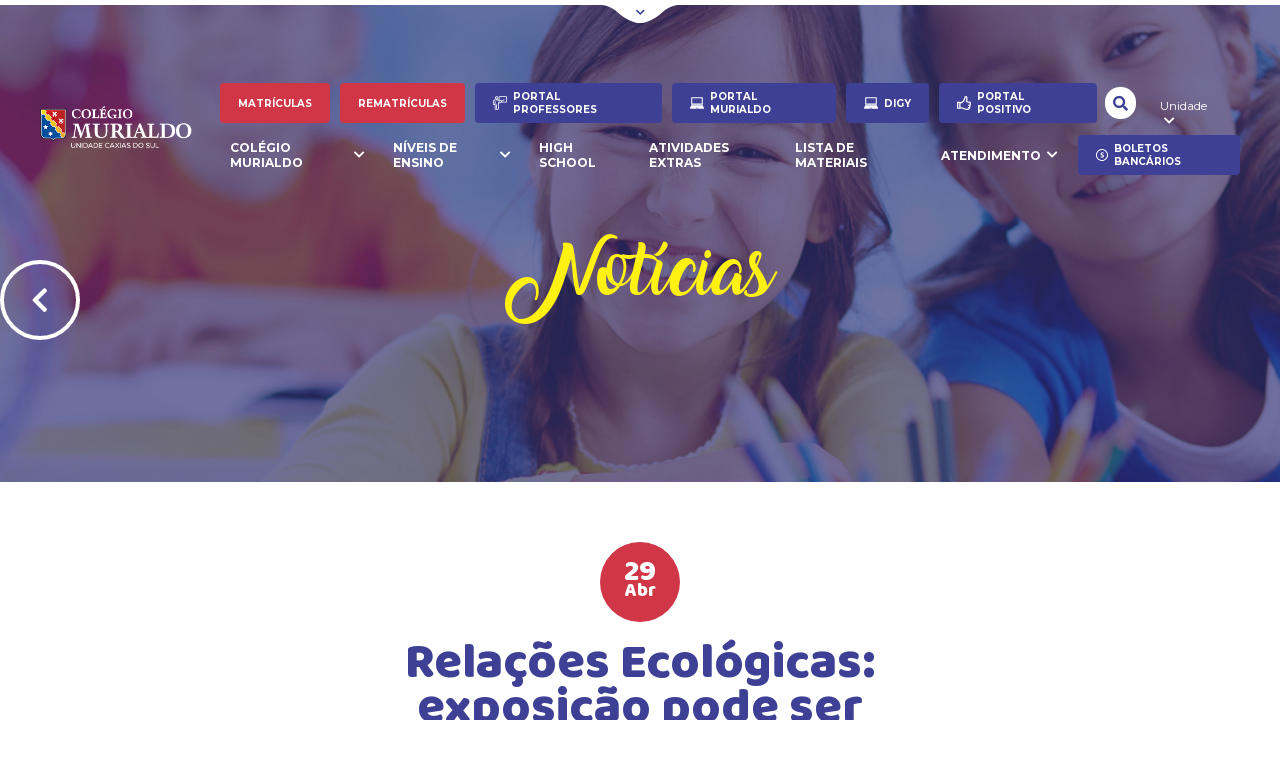

--- FILE ---
content_type: text/html
request_url: https://www.colegiomurialdo.com.br/noticias/detalhes/relacoes-ecologicas-exposicao-pode-ser-conferida-na-recepcao-do-murialdo
body_size: 15494
content:
<!doctype html>
<html lang="pt-br">
<head>
    <meta charset="UTF-8">
    <meta http-equiv="X-UA-Compatible" content="IE=edge" />
    <meta name="theme-color" content="#000000" />
    <meta name="HandheldFriendly" content="True">
    <meta name="MobileOptimized" content="320">
    <meta name="viewport" content="width=device-width, initial-scale=1">
    <meta http-equiv="cleartype" content="on">
    <title>Relações Ecológicas: exposição pode ser conferida na recepção do Murialdo - Colégio Murialdo</title>
    <meta property="og:image" content="https://www.colegiomurialdo.com.br/image/resize_canvas?w=629&h=280&src=userfiles/noticias/e196a680741dca44fdb32a2b4dd88dc259.jpg" /><meta property="og:image:width" content="629" /><meta property="og:image:height" content="280" /><meta property="og:locale" content="pt_BR" /><meta property="og:url" content="https://www.colegiomurialdo.com.br/noticias/detalhes/relacoes-ecologicas-exposicao-pode-ser-conferida-na-recepcao-do-murialdo" /><meta property="og:site_name" content="Colégio Murialdo" /><meta property="og:title" content="Relações Ecológicas: exposição pode ser conferida na recepção do Murialdo" /><meta property="og:type" content="website" /><meta name="description" content="As relações ecológicas podem ser entendidas como os efeitos que os organismos em uma comunidade têm um sobre o outro. Cada organismo interage com o meio ambiente e outros organismos.…" /><meta property="og:description" content="As relações ecológicas podem ser entendidas como os efeitos que os organismos em uma comunidade têm um sobre o outro. Cada organismo interage com o meio ambiente e outros organismos.…" /><meta name="twitter:description" content="As relações ecológicas podem ser entendidas como os efeitos que os organismos em uma comunidade têm um sobre o outro. Cada organismo interage com o meio ambiente e outros organismos.…" /><meta name="twitter:card" content="summary" /><meta name="twitter:title" content="Relações Ecológicas: exposição pode ser conferida na recepção do Murialdo" /><meta name="twitter:image" content="https://www.colegiomurialdo.com.br/image/resize_canvas?w=629&h=280&src=userfiles/noticias/e196a680741dca44fdb32a2b4dd88dc259.jpg" /><meta name="twitter:url" content="https://www.colegiomurialdo.com.br/noticias/detalhes/relacoes-ecologicas-exposicao-pode-ser-conferida-na-recepcao-do-murialdo" />    <link rel="apple-touch-icon-precomposed" sizes="144x144" href="https://www.colegiomurialdo.com.br/application/modules/comum/assets/img/icon/apple-touch-icon-144x144-precomposed.png">
    <link rel="apple-touch-icon-precomposed" sizes="114x114" href="https://www.colegiomurialdo.com.br/application/modules/comum/assets/img/icon/apple-touch-icon-114x114-precomposed.png">
    <link rel="apple-touch-icon-precomposed" sizes="72x72" href="https://www.colegiomurialdo.com.br/application/modules/comum/assets/img/icon/apple-touch-icon-72x72-precomposed.png">
    <link rel="apple-touch-icon-precomposed" href="https://www.colegiomurialdo.com.br/application/modules/comum/assets/img/icon/apple-touch-icon-57x57-precomposed.png">
    <link rel="shortcut icon" href="https://www.colegiomurialdo.com.br/application/modules/comum/assets/img/icon/apple-touch-icon.png">
    <link rel="shortcut icon" type="image/x-icon" href="https://www.colegiomurialdo.com.br/application/modules/comum/assets/img/icon/favicon.ico?v=1">
    <meta name="msapplication-TileImage" content="https://www.colegiomurialdo.com.br/application/modules/comum/assets/img/icon/apple-touch-icon-144x144-precomposed.png">
    <meta name="msapplication-TileColor" content="#000000">
    <!-- Add to homescreen for Chrome on Android -->
    <meta name="mobile-web-app-capable" content="yes">
    <meta name="adopt-website-id" content="6b83b868-359e-492d-8db7-1f57f27e032e" />
    <script src="//tag.goadopt.io/injector.js?website_code=6b83b868-359e-492d-8db7-1f57f27e032e" class="adopt-injector"></script>
    <link type="text/css" rel="stylesheet" href="//fonts.googleapis.com/css?family=Baloo|Sofia|Montserrat:100,300,400,700,800" /><link type="text/css" rel="stylesheet" href="https://www.colegiomurialdo.com.br/application/modules/comum/assets/css/main.css?v=2.2.01" /><link type="text/css" rel="stylesheet" href="https://www.colegiomurialdo.com.br/application/modules/comum/assets/plugins/sweetalert/sweetalert.css?v=2.2.01" /><link type="text/css" rel="stylesheet" href="https://www.colegiomurialdo.com.br/application/modules/comum/assets/plugins/select2/select2.min.css?v=2.2.01" /><link type="text/css" rel="stylesheet" href="https://www.colegiomurialdo.com.br/application/modules/noticias/assets/css/detalhes.css?v=2.2.01" />    <!-- Google Tag Manager -->
    <script>(function(w,d,s,l,i){w[l]=w[l]||[];w[l].push({'gtm.start':
    new Date().getTime(),event:'gtm.js'});var f=d.getElementsByTagName(s)[0],
    j=d.createElement(s),dl=l!='dataLayer'?'&l='+l:'';j.async=true;j.src=
    'https://www.googletagmanager.com/gtm.js?id='+i+dl;f.parentNode.insertBefore(j,f);
    })(window,document,'script','dataLayer','GTM-K2W26V2');</script>
    <!-- End Google Tag Manager -->
    <script type='application/ld+json'>{"@context":"http://schema.org","@type":"Organization","name":"Colégio Murialdo","telephone":"(54) 3221.2890","url":"https://www.colegiomurialdo.com.br/","logo":"https://www.colegiomurialdo.com.br/application/modules/comum/assets/img/logo.png","address":{"@type":"PostalAddress","addressCountry":"BR","addressLocality":"Caxias do Sul","addressRegion":"RS","streetAddress":"Marquês do Herval, 701, Centro"},"sameAs":["https://www.facebook.com/colegiomurialdocaxias","https://www.youtube.com/user/colegiomurialdo","https://www.instagram.com/murialdocaxias/"]}</script>
	<script type="text/javascript" src="https://tracking.apprubeus.com.br/libs/RBTracking.min.js?rbclicod=Q3e0kof1DFr46Gcrcc4d"></script>
</head>
<body>
    <div id="wrapper">
    <header id="header">
    <div class="header-companies">
        <div class="common-limiter companies">
    <div class="title">Grupo <strong>Murialdo</strong></div>
    <div class="companies-wrap">
                    <a href="http://teatromurialdo.com.br/" title="Teatro Murialdo" class="company">
                <div class='lazyload' data-src='https://www.colegiomurialdo.com.br/image/resize_canvas?w=160&h=60&src=userfiles/grupo-murialdo/teatro.png' data-alt='Teatro Murialdo'></div>            </a>
                    <a href="http://www.graficamurialdo.com.br/" title="Gráfica Murialdo" class="company">
                <div class='lazyload' data-src='https://www.colegiomurialdo.com.br/image/resize_canvas?w=160&h=60&src=userfiles/grupo-murialdo/grafica.png' data-alt='Gráfica Murialdo'></div>            </a>
                    <a href="http://www.josefinosdemurialdo.com.br/" title="Josefinos" class="company">
                <div class='lazyload' data-src='https://www.colegiomurialdo.com.br/image/resize_canvas?w=160&h=60&src=userfiles/grupo-murialdo/logo-branco-josefinos.png' data-alt='Josefinos'></div>            </a>
            </div>
</div>        <div class="bar">
            <button type="button" class="arrow">
                <img src="https://www.colegiomurialdo.com.br/application/modules/comum/assets/img/bar-arrow.png" alt="">
                <i class="fas fa-chevron-down"></i>
            </button>
        </div>
    </div>

    <div class="wrap">
        <div class="common-limiter">
            <button type="button" class="open-menu item-mobile"></button>

            <a href="https://www.colegiomurialdo.com.br/home" title="Colégio Murialdo" class="logo">
                <img src="https://www.colegiomurialdo.com.br/userfiles/empresas/logo-colegio-bem-bao.png" alt="Colégio Murialdo">
            </a>

            <div class="socials item-mobile">
            <a href="https://www.facebook.com/colegiomurialdocaxias" target="_blank" title="Curta nossa página no Facebook" class="socials-a">
            <i class="fab fa-facebook-f"></i>
        </a>
            <a href="https://www.instagram.com/murialdocaxias/" target="_blank" title="Nos siga no Instagram" class="socials-a">
            <i class="fab fa-instagram"></i>
        </a>
            <a href="https://www.youtube.com/user/colegiomurialdo" target="_blank" title="Inscreva-se no nosso canal no YouTube" class="socials-a">
            <i class="fab fa-youtube"></i>
        </a>
    </div>
            <div class="right">
                <div class="content">
                    <a href="https://matriculas.murialdo.com.br/unidade/noticias" class="common-button with-icon btn-matriculas">
                        Matrículas
                    </a>
                                        <a href="https://rematriculas.murialdo.com.br/login" target="_blank" class="common-button with-icon btn-matriculas">
                        Rematrículas
                    </a>

                    <a href="http://189.114.139.243:88/Corpore.Net/Login.aspx" target="_blank" title="Portal Professores" class="common-button with-icon">
                        <?xml version="1.0" standalone="no"?>
<!DOCTYPE svg PUBLIC "-//W3C//DTD SVG 20010904//EN"
 "http://www.w3.org/TR/2001/REC-SVG-20010904/DTD/svg10.dtd">
<svg version="1.0" xmlns="http://www.w3.org/2000/svg"
 width="512.000000pt" height="512.000000pt" viewBox="0 0 512.000000 512.000000"
 preserveAspectRatio="xMidYMid meet">

<g transform="translate(0.000000,512.000000) scale(0.100000,-0.100000)" stroke="none">
<path d="M1225 5106 c-231 -54 -410 -238 -460 -471 -19 -89 -19 -161 0 -250
47 -223 235 -413 455 -459 61 -13 44 -14 -270 -18 -354 -5 -369 -7 -490 -58
-172 -73 -328 -229 -400 -400 -54 -130 -53 -118 -57 -682 -3 -345 0 -547 6
-585 35 -185 179 -329 366 -364 57 -11 122 -8 193 7 l32 7 0 -705 c0 -438 4
-726 10 -759 52 -271 338 -434 595 -338 29 11 73 33 99 50 l46 31 46 -31 c272
-179 634 -29 694 288 6 34 10 417 10 1058 l0 1005 43 -9 c23 -4 78 -7 122 -7
102 2 142 17 452 173 l243 121 869 0 c549 0 888 4 922 10 180 34 325 179 359
359 14 73 14 1599 0 1672 -34 180 -179 325 -359 359 -74 14 -2208 14 -2282 0
-180 -34 -325 -179 -359 -359 -6 -32 -10 -263 -10 -579 l0 -525 -95 92 c-147
142 -222 170 -459 172 l-131 1 65 14 c221 47 408 236 455 459 62 297 -109 602
-394 701 -92 32 -227 40 -316 20z m247 -316 c62 -31 123 -95 150 -154 31 -70
31 -182 1 -247 -27 -60 -92 -125 -152 -152 -64 -30 -178 -30 -242 0 -60 27
-125 92 -152 152 -31 66 -30 178 1 246 37 80 114 150 193 174 52 16 152 7 201
-19z m3268 10 c26 -13 47 -34 60 -60 20 -38 20 -57 20 -825 0 -768 0 -787 -20
-825 -13 -26 -34 -47 -60 -60 -38 -19 -57 -20 -751 -20 l-711 0 6 28 c3 15 9
61 12 103 l7 75 426 215 c405 203 427 216 448 254 28 50 29 94 3 145 -23 45
-80 80 -132 80 -23 1 -159 -62 -458 -211 l-425 -211 -60 40 c-108 72 -229 97
-346 72 -34 -7 -128 -46 -210 -86 l-149 -73 0 630 c0 611 1 631 20 669 12 24
35 47 58 59 36 20 62 20 1130 21 1076 0 1093 0 1132 -20z m-3022 -1209 c20
-11 141 -124 267 -251 127 -127 242 -238 257 -246 59 -31 94 -21 338 101 161
80 242 115 266 115 53 0 111 -34 134 -80 26 -51 25 -95 -3 -145 -21 -37 -42
-50 -322 -192 -165 -84 -323 -160 -352 -169 -74 -25 -115 -10 -201 70 -81 77
-98 86 -155 86 -54 0 -105 -31 -129 -80 -17 -33 -18 -111 -18 -1208 0 -1156 0
-1173 -20 -1212 -23 -45 -80 -80 -130 -80 -50 0 -107 35 -130 80 -20 38 -20
57 -20 825 0 768 0 787 -20 825 -23 45 -80 80 -130 80 -50 0 -107 -35 -130
-80 -20 -38 -20 -57 -20 -825 0 -768 0 -787 -20 -825 -23 -45 -80 -80 -130
-80 -50 0 -107 35 -130 80 -20 39 -20 56 -20 1425 0 1369 0 1386 -20 1425 -23
45 -80 80 -130 80 -50 0 -107 -35 -130 -80 -19 -38 -20 -58 -20 -520 0 -462
-1 -482 -20 -520 -23 -45 -80 -80 -130 -80 -50 0 -107 35 -130 80 -19 38 -20
58 -20 518 0 284 4 501 10 533 33 176 179 324 351 358 24 5 264 9 532 10 464
1 490 0 525 -18z"/>
</g>
</svg>
Portal Professores                    </a>

                                            <a href="http://189.114.139.243:88/FrameHTML/web/app/edu/PortalEducacional/login" target="_blank" title="Portal Murialdo" class="common-button with-icon">
                            <svg xmlns="http://www.w3.org/2000/svg" viewBox="0 0 24 24"><path d="M22 3.2c0-.663-.537-1.2-1.2-1.2h-17.6c-.663 0-1.2.537-1.2 1.2v11.8h20v-11.8zm-2 9.8h-16v-9h16v9zm2 3h-20c-.197.372-2 4.582-2 4.998 0 .522.418 1.002 1.002 1.002h21.996c.584 0 1.002-.48 1.002-1.002 0-.416-1.803-4.626-2-4.998zm-12.229 5l.467-1h3.523l.467 1h-4.457z"/></svg>Portal Murialdo                        </a>

                     <a href="https://student.digyenglish.com/ " target="_blank" title="DIGY" class="common-button with-icon">
                        <svg xmlns="http://www.w3.org/2000/svg" viewBox="0 0 24 24"><path d="M22 3.2c0-.663-.537-1.2-1.2-1.2h-17.6c-.663 0-1.2.537-1.2 1.2v11.8h20v-11.8zm-2 9.8h-16v-9h16v9zm2 3h-20c-.197.372-2 4.582-2 4.998 0 .522.418 1.002 1.002 1.002h21.996c.584 0 1.002-.48 1.002-1.002 0-.416-1.803-4.626-2-4.998zm-12.229 5l.467-1h3.523l.467 1h-4.457z"/></svg>DIGY                    </a>

                                            <a href="http://positivoon.com.br/" target="_blank" title="Portal Positivo" class="common-button with-icon">
                            <svg xmlns="http://www.w3.org/2000/svg" viewBox="0 0 24 24"><path d="M21.406 9.558c-1.21-.051-2.87-.278-3.977-.744.809-3.283 1.253-8.814-2.196-8.814-1.861 0-2.351 1.668-2.833 3.329-1.548 5.336-3.946 6.816-6.4 7.401v-.73h-6v12h6v-.904c2.378.228 4.119.864 6.169 1.746 1.257.541 3.053 1.158 5.336 1.158 2.538 0 4.295-.997 5.009-3.686.5-1.877 1.486-7.25 1.486-8.25 0-1.648-1.168-2.446-2.594-2.506zm-17.406 10.442h-2v-8h2v8zm15.896-5.583s.201.01 1.069-.027c1.082-.046 1.051 1.469.004 1.563l-1.761.099c-.734.094-.656 1.203.141 1.172 0 0 .686-.017 1.143-.041 1.068-.056 1.016 1.429.04 1.551-.424.053-1.745.115-1.745.115-.811.072-.706 1.235.109 1.141l.771-.031c.822-.074 1.003.825-.292 1.661-1.567.881-4.685.131-6.416-.614-2.239-.965-4.438-1.934-6.959-2.006v-6c3.264-.749 6.328-2.254 8.321-9.113.898-3.092 1.679-1.931 1.679.574 0 2.071-.49 3.786-.921 5.533 1.061.543 3.371 1.402 6.12 1.556 1.055.059 1.024 1.455-.051 1.584l-1.394.167s-.608 1.111.142 1.116z"/></svg>Portal Positivo                        </a>
                    
                    <form action="https://www.colegiomurialdo.com.br/busca" class="form-search">
                        <input type="text" name="search" placeholder="Buscar por...">
                        <button class="submit">
                            <i class="fas fa-search"></i>
                        </button>
                    </form>
                    <button type="button" class="open-search">
                        <i class="fas fa-search"></i>
                    </button>

                    <span type="button" class="button-drop">
                        Unidade <i class="fas fa-chevron-down"></i>
                        <div class="drop">
                                                            <a href="https://www.colegiomurialdo.com.br/caxias-do-sul" title="Caxias <strong>do Sul</strong>" class="drop-a">Caxias <strong>do Sul</strong></a>
                                                            <a href="https://www.colegiomurialdo.com.br/ana-rech" title="Ana <strong>Rech</strong>" class="drop-a">Ana <strong>Rech</strong></a>
                                                            <a href="https://www.colegiomurialdo.com.br/porto-alegre" title="Porto<strong> Alegre</strong>" class="drop-a">Porto<strong> Alegre</strong></a>
                                                            <a href="https://www.colegiomurialdo.com.br/ararangua" title="Araran<strong>gu&aacute;</strong>" class="drop-a">Araran<strong>gu&aacute;</strong></a>
                                                    </div>
                    </span>

                                        <div class="socials item-mobile">
            <a href="https://www.facebook.com/colegiomurialdocaxias" target="_blank" title="Curta nossa página no Facebook" class="socials-a">
            <i class="fab fa-facebook-f"></i>
        </a>
            <a href="https://www.instagram.com/murialdocaxias/" target="_blank" title="Nos siga no Instagram" class="socials-a">
            <i class="fab fa-instagram"></i>
        </a>
            <a href="https://www.youtube.com/user/colegiomurialdo" target="_blank" title="Inscreva-se no nosso canal no YouTube" class="socials-a">
            <i class="fab fa-youtube"></i>
        </a>
    </div>                </div>
                <div class="content">
                    <nav>
                                                        <span type="button" class="nav-a with-drop">
                                    Colégio Murialdo <i class="fas fa-chevron-down"></i>
                                    <div class="drop">
                                                                                        <a href="https://www.colegiomurialdo.com.br/colegio-murialdo/a-instituicao" target="_self" title="A Instituição" class="drop-a">
                                                    A Instituição                                                </a>
                                                                                                <a href="https://www.colegiomurialdo.com.br/colegio-murialdo/estrutura" target="_self" title="Estrutura" class="drop-a">
                                                    Estrutura                                                </a>
                                                                                                <a href="https://www.colegiomurialdo.com.br/colegio-murialdo/regimento-interno" target="_self" title="Regimento Interno" class="drop-a">
                                                    Regimento Interno                                                </a>
                                                                                                <a href="https://www.colegiomurialdo.com.br/colegio-murialdo/apm" target="_self" title="APM" class="drop-a">
                                                    APM                                                </a>
                                                                                                <a href="https://www.colegiomurialdo.com.br/colegio-murialdo/gremio-estudantil" target="_self" title="Grêmio Estudantil" class="drop-a">
                                                    Grêmio Estudantil                                                </a>
                                                                                                <a href="https://www.colegiomurialdo.com.br/colegio-murialdo/biblioteca" target="_self" title="Biblioteca" class="drop-a">
                                                    Biblioteca                                                </a>
                                                                                                <a href="https://www.colegiomurialdo.com.br/colegio-murialdo/nossos-editais" target="_self" title="Nossos Editais" class="drop-a">
                                                    Nossos Editais                                                </a>
                                                                                                <a href="https://www.colegiomurialdo.com.br/colegio-murialdo/politica-de-privacidade" target="_self" title="Politica de Privacidade" class="drop-a">
                                                    Politica de Privacidade                                                </a>
                                                                                                <a href="https://www.colegiomurialdo.com.br/colegio-murialdo/termos-de-uso" target="_self" title="Termos de Uso" class="drop-a">
                                                    Termos de Uso                                                </a>
                                                                                                <a href="https://www.colegiomurialdo.com.br/colegio-murialdo/relatorio-de-transparencia-salarial" target="_self" title="Relatório de Transparência Salarial" class="drop-a">
                                                    Relatório de Transparência Salarial                                                </a>
                                                                                                <a href="https://www.colegiomurialdo.com.br/colegio-murialdo/canal-de-denuncia" target="_self" title="Canal de Denúncia" class="drop-a">
                                                    Canal de Denúncia                                                </a>
                                                                                                                                    <a href="https://www.colegiomurialdo.com.br/ana-rech/obras-sociais" title="Obras Sociais" class="drop-a">
                                                Obras Sociais
                                            </a>
                                                                            </div>
                                </span>
                                                                    <span type="button" class="nav-a with-drop">
                                            NÍVEIS DE ENSINO <i class="fas fa-chevron-down"></i>
                                            <div class="drop">
                                                                                                                                                                                                                                                                                                                        <a href="https://www.colegiomurialdo.com.br/ensino/educacao-infantil" title="Educa&ccedil;&atilde;o Infantil" class="drop-a">
                                                            Educa&ccedil;&atilde;o Infantil                                                        </a>
                                                                                                                                                                                                                                                                                                                                                                            <a href="https://www.colegiomurialdo.com.br/ensino/ensino-fundamental-i" title="Ensino Fundamental I" class="drop-a">
                                                            Ensino Fundamental I                                                        </a>
                                                                                                                                                                                                                                                                                                                                                                            <a href="https://www.colegiomurialdo.com.br/ensino/ensino-fundamental-ii" title="Ensino Fundamental II" class="drop-a">
                                                            Ensino Fundamental II                                                        </a>
                                                                                                                                                                                                                                                                                                                        <a href="https://matriculas.murialdo.com.br/ensino-medio" title="Ensino M&eacute;dio" class="drop-a" target="_blank">
                                                            Ensino M&eacute;dio                                                        </a>
                                                                                                                                                                                                                                                                                                                                                                                                                                <a href="https://www.colegiomurialdo.com.br/ensino/turno-integral" title="Turno Inverso" class="drop-a">
                                                            Turno Inverso                                                        </a>
                                                                                                                                                </div>
                                        </span>
                                    
                                                                                    <a href="https://www.colegiomurialdo.com.br/high-school" target="_self" title="High School" class="nav-a">
                                                High School                                            </a>
                                                                                
                                        
                                                                                    <a href="https://www.colegiomurialdo.com.br/atividades-extras" target="_self" title="ATIVIDADES EXTRAS" class="nav-a">
                                                ATIVIDADES EXTRAS                                            </a>
                                                                                
                                        
                                                                                
                                        
                                                                                    <a href="https://www.colegiomurialdo.com.br/lista-de-materiais" target="_self" title="Lista de materiais" class="nav-a">
                                                Lista de materiais                                            </a>
                                                                                
                                                                        <span type="button" class="nav-a with-drop">
                                    ATENDIMENTO <i class="fas fa-chevron-down"></i>
                                    <div class="drop">
                                                                                        <a href="https://www.colegiomurialdo.com.br/atendimento/fale-conosco" target="_self" title="FALE CONOSCO" class="drop-a">
                                                    FALE CONOSCO                                                </a>
                                                                                                <a href="https://www.colegiomurialdo.com.br/atendimento/trabalhe-conosco" target="_self" title="TRABALHE CONOSCO" class="drop-a">
                                                    TRABALHE CONOSCO                                                </a>
                                                                                                <a href="https://www.colegiomurialdo.com.br/atendimento/duvidas-frequentes" target="_self" title="DÚVIDAS FREQUENTES" class="drop-a">
                                                    DÚVIDAS FREQUENTES                                                </a>
                                                                                                                            </div>
                                </span>
                                                                                <span type="button" class="common-button with-icon boletos">
                                <svg xmlns="http://www.w3.org/2000/svg" viewBox="0 0 24 24"><path d="M12 2c5.514 0 10 4.486 10 10s-4.486 10-10 10-10-4.486-10-10 4.486-10 10-10zm0-2c-6.627 0-12 5.373-12 12s5.373 12 12 12 12-5.373 12-12-5.373-12-12-12zm4 14.083c0-2.145-2.232-2.742-3.943-3.546-1.039-.54-.908-1.829.581-1.916.826-.05 1.675.195 2.443.465l.362-1.647c-.907-.276-1.719-.402-2.443-.421v-1.018h-1v1.067c-1.945.267-2.984 1.487-2.984 2.85 0 2.438 2.847 2.81 3.778 3.243 1.27.568 1.035 1.75-.114 2.011-.997.226-2.269-.168-3.225-.54l-.455 1.644c.894.462 1.965.708 3 .727v.998h1v-1.053c1.657-.232 3.002-1.146 3-2.864z"/></svg>Boletos Bancários                                <div class="submenu">
                                    <div class="submenu-wrap">
                                                                                    <a href="https://ww8.banrisul.com.br/brb/link/Brbw2Lhw_Bloqueto_Titulos_Internet.aspx?SegundaVia=1" target="_blank" title="Boleto Vencido - 2º Via" class="submenu-a">Boleto Vencido - 2º Via</a>
                                                                                    <a href="http://www.colegiomurialdo.com.br/userfiles/nossos-editais/manual-boleto-bancario-2020.pdf" target="_blank" title="Manual de acesso" class="submenu-a">Manual de acesso</a>
                                                                                    <a href="http://189.114.139.243:88/FrameHTML/web/app/edu/PortalEducacional/#/financeiro" target="_blank" title="Boleto Banc&aacute;rio" class="submenu-a">Boleto Banc&aacute;rio</a>
                                                                            </div>
                                </div>
                            </span>
                                            </nav>

                    <div class="socials item-mobile">
            <a href="https://www.facebook.com/colegiomurialdocaxias" target="_blank" title="Curta nossa página no Facebook" class="socials-a">
            <i class="fab fa-facebook-f"></i>
        </a>
            <a href="https://www.instagram.com/murialdocaxias/" target="_blank" title="Nos siga no Instagram" class="socials-a">
            <i class="fab fa-instagram"></i>
        </a>
            <a href="https://www.youtube.com/user/colegiomurialdo" target="_blank" title="Inscreva-se no nosso canal no YouTube" class="socials-a">
            <i class="fab fa-youtube"></i>
        </a>
    </div>                </div>
            </div>
        </div>
    </div>
</header>

<form action="https://www.colegiomurialdo.com.br/busca" class="form-search mobile">
    <input type="text" name="search" placeholder="Buscar por...">
    <button class="submit">
        <i class="fas fa-search"></i>
    </button>
</form>
<div class="internal-header">
    <header class="common-limiter">
        <h1 class="title">
            <span></span>Not&iacute;cias        </h1>

        
                    <a href="https://www.colegiomurialdo.com.br/noticias" class="back-button"></a>
            </header>

    <div class='lazyload' data-background='1' data-src='https://www.colegiomurialdo.com.br/image/resize_crop?w=1920&h=612&src=userfiles/paginas/institucional-6.jpg'></div></div>
<section id="details" class="smaller-limiter">
    <header>
        <div class="date">29 <span>Abr</span></div>
        <h1 class="common-title">Relações Ecológicas: exposição pode ser conferida na recepção do Murialdo</h1>
    </header>

    <div class="common-text">
        <p style="text-align: justify;">As rela&ccedil;&otilde;es ecol&oacute;gicas podem ser entendidas como os efeitos que os organismos em uma comunidade t&ecirc;m um sobre o outro. Cada organismo interage com o meio ambiente e outros organismos. Nenhum deles vivem em absoluto isolamento. Essas intera&ccedil;&otilde;es s&atilde;o fundamentais para a sobreviv&ecirc;ncia e o funcionamento dos ecossistemas.</p>
<p style="text-align: justify;">A partir dessa tem&aacute;tica, os estudantes dos 7&ordm; Anos do Ensino Fundamental constru&iacute;ram, com materiais alternativos (papel&atilde;o, tampinhas, papeis coloridos...), jogos sobre as rela&ccedil;&otilde;es ecol&oacute;gicas. Os trabalhos foram desenvolvidos durante as aulas de Ci&ecirc;ncias, com as professoras Joseane Boscheti e Morgara Alves de Oliveira Dalla Rosa.</p>
<p style="text-align: justify;">O resultado da atividade pode ser conferido na recep&ccedil;&atilde;o do Col&eacute;gio Murialdo, at&eacute; o dia 3 de maio. N&atilde;o perca!</p>
<p style="text-align: justify;"><strong>Fotos: Daniela Basso e Divulga&ccedil;&atilde;o</strong></p>
<p style="text-align: justify;">&nbsp;</p>    </div>

    <div class="share-box">
        <div class="fb-share-button" data-href="https://www.colegiomurialdo.com.br/noticias/detalhes/relacoes-ecologicas-exposicao-pode-ser-conferida-na-recepcao-do-murialdo" data-layout="button_count"></div>
        <a href="https://twitter.com/share" class="twitter-share-button"{count}>Tweet</a>
        <div class="g-plusone" data-href="https://www.colegiomurialdo.com.br/noticias/detalhes/relacoes-ecologicas-exposicao-pode-ser-conferida-na-recepcao-do-murialdo" data-size="medium"></div>
    </div>
</section>
<section id="gallery" class="common-limiter">
     <div id="gallery-items">
                    <a href="https://www.colegiomurialdo.com.br/userfiles/noticias/e196a680741dca44fdb32a2b4dd88dc259.jpg" title="Not&iacute;cias" class="card magnific">
        <div class='lazyload' data-background='1' data-src='https://www.colegiomurialdo.com.br/image/resize_crop?w=315&h=366&src=userfiles/noticias/e196a680741dca44fdb32a2b4dd88dc259.jpg'></div>
            </a>

    <a href="https://www.colegiomurialdo.com.br/userfiles/noticias/1556567621__766c7a3322866ce2af6dc25893bcf424.JPG" title="Not&iacute;cias" class="card magnific">
        <div class='lazyload' data-background='1' data-src='https://www.colegiomurialdo.com.br/image/resize_crop?w=315&h=366&src=userfiles/noticias/1556567621__766c7a3322866ce2af6dc25893bcf424.JPG'></div>
            </a>

    <a href="https://www.colegiomurialdo.com.br/userfiles/noticias/1556567609__367f1c6974960e2031b71a23836b198b.JPG" title="Not&iacute;cias" class="card magnific">
        <div class='lazyload' data-background='1' data-src='https://www.colegiomurialdo.com.br/image/resize_crop?w=315&h=366&src=userfiles/noticias/1556567609__367f1c6974960e2031b71a23836b198b.JPG'></div>
            </a>

    <a href="https://www.colegiomurialdo.com.br/userfiles/noticias/1556567610__3afea76df73bdc381f15289c8fc87659.JPG" title="Not&iacute;cias" class="card magnific">
        <div class='lazyload' data-background='1' data-src='https://www.colegiomurialdo.com.br/image/resize_crop?w=315&h=366&src=userfiles/noticias/1556567610__3afea76df73bdc381f15289c8fc87659.JPG'></div>
            </a>

    <a href="https://www.colegiomurialdo.com.br/userfiles/noticias/1556567610__c2cbf6086cfb51af4e4b4e1b55443d87.JPG" title="Not&iacute;cias" class="card magnific">
        <div class='lazyload' data-background='1' data-src='https://www.colegiomurialdo.com.br/image/resize_crop?w=315&h=366&src=userfiles/noticias/1556567610__c2cbf6086cfb51af4e4b4e1b55443d87.JPG'></div>
            </a>

    <a href="https://www.colegiomurialdo.com.br/userfiles/noticias/1556567611__796529f81ecaf95cf7ba8da7cc1e2099.JPG" title="Not&iacute;cias" class="card magnific">
        <div class='lazyload' data-background='1' data-src='https://www.colegiomurialdo.com.br/image/resize_crop?w=315&h=366&src=userfiles/noticias/1556567611__796529f81ecaf95cf7ba8da7cc1e2099.JPG'></div>
            </a>

    <a href="https://www.colegiomurialdo.com.br/userfiles/noticias/1556567612__645e3dff344bd802b1af2e681ee2a4ea.JPG" title="Not&iacute;cias" class="card magnific">
        <div class='lazyload' data-background='1' data-src='https://www.colegiomurialdo.com.br/image/resize_crop?w=315&h=366&src=userfiles/noticias/1556567612__645e3dff344bd802b1af2e681ee2a4ea.JPG'></div>
            </a>

    <a href="https://www.colegiomurialdo.com.br/userfiles/noticias/1556567614__e560277980b7fec5ac5b9f290e9215ee.JPG" title="Not&iacute;cias" class="card magnific">
        <div class='lazyload' data-background='1' data-src='https://www.colegiomurialdo.com.br/image/resize_crop?w=315&h=366&src=userfiles/noticias/1556567614__e560277980b7fec5ac5b9f290e9215ee.JPG'></div>
            </a>

    <a href="https://www.colegiomurialdo.com.br/userfiles/noticias/1556567616__85671a6d252cb9b142959740a24c4016.JPG" title="Not&iacute;cias" class="card magnific">
        <div class='lazyload' data-background='1' data-src='https://www.colegiomurialdo.com.br/image/resize_crop?w=315&h=366&src=userfiles/noticias/1556567616__85671a6d252cb9b142959740a24c4016.JPG'></div>
            </a>

    <a href="https://www.colegiomurialdo.com.br/userfiles/noticias/1556567618__353aad5421e3a59f6a894f03159efba6.JPG" title="Not&iacute;cias" class="card magnific">
        <div class='lazyload' data-background='1' data-src='https://www.colegiomurialdo.com.br/image/resize_crop?w=315&h=366&src=userfiles/noticias/1556567618__353aad5421e3a59f6a894f03159efba6.JPG'></div>
            </a>

    <a href="https://www.colegiomurialdo.com.br/userfiles/noticias/1556567619__9cbfc7c852f4e8701173237c5ffb7654.JPG" title="Not&iacute;cias" class="card magnific">
        <div class='lazyload' data-background='1' data-src='https://www.colegiomurialdo.com.br/image/resize_crop?w=315&h=366&src=userfiles/noticias/1556567619__9cbfc7c852f4e8701173237c5ffb7654.JPG'></div>
            </a>

    <a href="https://www.colegiomurialdo.com.br/userfiles/noticias/1556567609__0ce262d6ca882efde035068e2b616c49.JPG" title="Not&iacute;cias" class="card magnific">
        <div class='lazyload' data-background='1' data-src='https://www.colegiomurialdo.com.br/image/resize_crop?w=315&h=366&src=userfiles/noticias/1556567609__0ce262d6ca882efde035068e2b616c49.JPG'></div>
            </a>

    <a href="https://www.colegiomurialdo.com.br/userfiles/noticias/1556567623__5dd882203408c39d9ea99e3b05ca2f09.JPG" title="Not&iacute;cias" class="card magnific">
        <div class='lazyload' data-background='1' data-src='https://www.colegiomurialdo.com.br/image/resize_crop?w=315&h=366&src=userfiles/noticias/1556567623__5dd882203408c39d9ea99e3b05ca2f09.JPG'></div>
            </a>

    <a href="https://www.colegiomurialdo.com.br/userfiles/noticias/1556567625__d77630e8e1e9ccb4a499713ea715da0e.JPG" title="Not&iacute;cias" class="card magnific">
        <div class='lazyload' data-background='1' data-src='https://www.colegiomurialdo.com.br/image/resize_crop?w=315&h=366&src=userfiles/noticias/1556567625__d77630e8e1e9ccb4a499713ea715da0e.JPG'></div>
            </a>

    <a href="https://www.colegiomurialdo.com.br/userfiles/noticias/1556567626__a95c3d4eda3c07fab2e4b6cefdfe569d.JPG" title="Not&iacute;cias" class="card magnific">
        <div class='lazyload' data-background='1' data-src='https://www.colegiomurialdo.com.br/image/resize_crop?w=315&h=366&src=userfiles/noticias/1556567626__a95c3d4eda3c07fab2e4b6cefdfe569d.JPG'></div>
            </a>

    <a href="https://www.colegiomurialdo.com.br/userfiles/noticias/1556567627__d17fe3f6f6b7fb51933ed718eb38df07.JPG" title="Not&iacute;cias" class="card magnific">
        <div class='lazyload' data-background='1' data-src='https://www.colegiomurialdo.com.br/image/resize_crop?w=315&h=366&src=userfiles/noticias/1556567627__d17fe3f6f6b7fb51933ed718eb38df07.JPG'></div>
            </a>

    <a href="https://www.colegiomurialdo.com.br/userfiles/noticias/1556567627__17fcaa3b00b448cb670a337e0a293956.JPG" title="Not&iacute;cias" class="card magnific">
        <div class='lazyload' data-background='1' data-src='https://www.colegiomurialdo.com.br/image/resize_crop?w=315&h=366&src=userfiles/noticias/1556567627__17fcaa3b00b448cb670a337e0a293956.JPG'></div>
            </a>

    <a href="https://www.colegiomurialdo.com.br/userfiles/noticias/1556567627__703ac83c2a461b8baa7a0c172e4bd5b8.JPG" title="Not&iacute;cias" class="card magnific">
        <div class='lazyload' data-background='1' data-src='https://www.colegiomurialdo.com.br/image/resize_crop?w=315&h=366&src=userfiles/noticias/1556567627__703ac83c2a461b8baa7a0c172e4bd5b8.JPG'></div>
            </a>

    <a href="https://www.colegiomurialdo.com.br/userfiles/noticias/1556567628__9a126d483f41a9574c0998f03fa927b9.JPG" title="Not&iacute;cias" class="card magnific">
        <div class='lazyload' data-background='1' data-src='https://www.colegiomurialdo.com.br/image/resize_crop?w=315&h=366&src=userfiles/noticias/1556567628__9a126d483f41a9574c0998f03fa927b9.JPG'></div>
            </a>

    <a href="https://www.colegiomurialdo.com.br/userfiles/noticias/1556567628__92fd177fe0fb0b724b3bba15d560291a.JPG" title="Not&iacute;cias" class="card magnific">
        <div class='lazyload' data-background='1' data-src='https://www.colegiomurialdo.com.br/image/resize_crop?w=315&h=366&src=userfiles/noticias/1556567628__92fd177fe0fb0b724b3bba15d560291a.JPG'></div>
            </a>

    <a href="https://www.colegiomurialdo.com.br/userfiles/noticias/1556567628__64262c393b364ae770c6f63ff79353a1.JPG" title="Not&iacute;cias" class="card magnific">
        <div class='lazyload' data-background='1' data-src='https://www.colegiomurialdo.com.br/image/resize_crop?w=315&h=366&src=userfiles/noticias/1556567628__64262c393b364ae770c6f63ff79353a1.JPG'></div>
            </a>

    <a href="https://www.colegiomurialdo.com.br/userfiles/noticias/1556567605__46c95db499dbfa4ce0284977713f33ad.JPG" title="Not&iacute;cias" class="card magnific">
        <div class='lazyload' data-background='1' data-src='https://www.colegiomurialdo.com.br/image/resize_crop?w=315&h=366&src=userfiles/noticias/1556567605__46c95db499dbfa4ce0284977713f33ad.JPG'></div>
            </a>

    <a href="https://www.colegiomurialdo.com.br/userfiles/noticias/1556567600__d12a8ad747b3498936c0d01285b44d28.JPG" title="Not&iacute;cias" class="card magnific">
        <div class='lazyload' data-background='1' data-src='https://www.colegiomurialdo.com.br/image/resize_crop?w=315&h=366&src=userfiles/noticias/1556567600__d12a8ad747b3498936c0d01285b44d28.JPG'></div>
            </a>

    <a href="https://www.colegiomurialdo.com.br/userfiles/noticias/1556567600__8d7ea61a30ddf88899a8df3c6b611335.JPG" title="Not&iacute;cias" class="card magnific">
        <div class='lazyload' data-background='1' data-src='https://www.colegiomurialdo.com.br/image/resize_crop?w=315&h=366&src=userfiles/noticias/1556567600__8d7ea61a30ddf88899a8df3c6b611335.JPG'></div>
            </a>

    <a href="https://www.colegiomurialdo.com.br/userfiles/noticias/1556567601__be860cf17b6ca83ae46c02db624b17ea.JPG" title="Not&iacute;cias" class="card magnific">
        <div class='lazyload' data-background='1' data-src='https://www.colegiomurialdo.com.br/image/resize_crop?w=315&h=366&src=userfiles/noticias/1556567601__be860cf17b6ca83ae46c02db624b17ea.JPG'></div>
            </a>

    <a href="https://www.colegiomurialdo.com.br/userfiles/noticias/1556567601__d96180f82ca92bdc29fcc4fef12b40d2.JPG" title="Not&iacute;cias" class="card magnific">
        <div class='lazyload' data-background='1' data-src='https://www.colegiomurialdo.com.br/image/resize_crop?w=315&h=366&src=userfiles/noticias/1556567601__d96180f82ca92bdc29fcc4fef12b40d2.JPG'></div>
            </a>

    <a href="https://www.colegiomurialdo.com.br/userfiles/noticias/1556567602__3bfc0d70151092c7b77dcb327f6105ad.JPG" title="Not&iacute;cias" class="card magnific">
        <div class='lazyload' data-background='1' data-src='https://www.colegiomurialdo.com.br/image/resize_crop?w=315&h=366&src=userfiles/noticias/1556567602__3bfc0d70151092c7b77dcb327f6105ad.JPG'></div>
            </a>

    <a href="https://www.colegiomurialdo.com.br/userfiles/noticias/1556567603__0e962cafd352de776f6f58b9943e15fd.JPG" title="Not&iacute;cias" class="card magnific">
        <div class='lazyload' data-background='1' data-src='https://www.colegiomurialdo.com.br/image/resize_crop?w=315&h=366&src=userfiles/noticias/1556567603__0e962cafd352de776f6f58b9943e15fd.JPG'></div>
            </a>

    <a href="https://www.colegiomurialdo.com.br/userfiles/noticias/1556567603__a5dfe455d9742277d5124771b67520e4.JPG" title="Not&iacute;cias" class="card magnific">
        <div class='lazyload' data-background='1' data-src='https://www.colegiomurialdo.com.br/image/resize_crop?w=315&h=366&src=userfiles/noticias/1556567603__a5dfe455d9742277d5124771b67520e4.JPG'></div>
            </a>

    <a href="https://www.colegiomurialdo.com.br/userfiles/noticias/1556567604__f94d1579c048504f439c5161ffdcdd9c.JPG" title="Not&iacute;cias" class="card magnific">
        <div class='lazyload' data-background='1' data-src='https://www.colegiomurialdo.com.br/image/resize_crop?w=315&h=366&src=userfiles/noticias/1556567604__f94d1579c048504f439c5161ffdcdd9c.JPG'></div>
            </a>

    <a href="https://www.colegiomurialdo.com.br/userfiles/noticias/1556567604__2dfb32753884ade9e637b6fb739306ea.JPG" title="Not&iacute;cias" class="card magnific">
        <div class='lazyload' data-background='1' data-src='https://www.colegiomurialdo.com.br/image/resize_crop?w=315&h=366&src=userfiles/noticias/1556567604__2dfb32753884ade9e637b6fb739306ea.JPG'></div>
            </a>

    <a href="https://www.colegiomurialdo.com.br/userfiles/noticias/1556567608__f5c1b043c3d10efb5b9aae8c553d4290.JPG" title="Not&iacute;cias" class="card magnific">
        <div class='lazyload' data-background='1' data-src='https://www.colegiomurialdo.com.br/image/resize_crop?w=315&h=366&src=userfiles/noticias/1556567608__f5c1b043c3d10efb5b9aae8c553d4290.JPG'></div>
            </a>

    <a href="https://www.colegiomurialdo.com.br/userfiles/noticias/1556567605__35c024cd569b9a6cd6cd7f26878834dc.JPG" title="Not&iacute;cias" class="card magnific">
        <div class='lazyload' data-background='1' data-src='https://www.colegiomurialdo.com.br/image/resize_crop?w=315&h=366&src=userfiles/noticias/1556567605__35c024cd569b9a6cd6cd7f26878834dc.JPG'></div>
            </a>

    <a href="https://www.colegiomurialdo.com.br/userfiles/noticias/1556567606__12510a972213196ef23c484a1e85edd7.JPG" title="Not&iacute;cias" class="card magnific">
        <div class='lazyload' data-background='1' data-src='https://www.colegiomurialdo.com.br/image/resize_crop?w=315&h=366&src=userfiles/noticias/1556567606__12510a972213196ef23c484a1e85edd7.JPG'></div>
            </a>

    <a href="https://www.colegiomurialdo.com.br/userfiles/noticias/1556567606__55973584d0f16608b4c17bc7bbe25895.JPG" title="Not&iacute;cias" class="card magnific">
        <div class='lazyload' data-background='1' data-src='https://www.colegiomurialdo.com.br/image/resize_crop?w=315&h=366&src=userfiles/noticias/1556567606__55973584d0f16608b4c17bc7bbe25895.JPG'></div>
            </a>

    <a href="https://www.colegiomurialdo.com.br/userfiles/noticias/1556567607__d1796a3e39711142cabfd7fceac1e303.JPG" title="Not&iacute;cias" class="card magnific">
        <div class='lazyload' data-background='1' data-src='https://www.colegiomurialdo.com.br/image/resize_crop?w=315&h=366&src=userfiles/noticias/1556567607__d1796a3e39711142cabfd7fceac1e303.JPG'></div>
            </a>

    <a href="https://www.colegiomurialdo.com.br/userfiles/noticias/1556567607__5925ced8c0591934dea34329ed9cc88b.JPG" title="Not&iacute;cias" class="card magnific">
        <div class='lazyload' data-background='1' data-src='https://www.colegiomurialdo.com.br/image/resize_crop?w=315&h=366&src=userfiles/noticias/1556567607__5925ced8c0591934dea34329ed9cc88b.JPG'></div>
            </a>

    <a href="https://www.colegiomurialdo.com.br/userfiles/noticias/1556567607__e784d30f7c517f445c1744feac656f5f.JPG" title="Not&iacute;cias" class="card magnific">
        <div class='lazyload' data-background='1' data-src='https://www.colegiomurialdo.com.br/image/resize_crop?w=315&h=366&src=userfiles/noticias/1556567607__e784d30f7c517f445c1744feac656f5f.JPG'></div>
            </a>

    <a href="https://www.colegiomurialdo.com.br/userfiles/noticias/1556567608__4c1dc766f6466d889c74f19c9c67efd9.JPG" title="Not&iacute;cias" class="card magnific">
        <div class='lazyload' data-background='1' data-src='https://www.colegiomurialdo.com.br/image/resize_crop?w=315&h=366&src=userfiles/noticias/1556567608__4c1dc766f6466d889c74f19c9c67efd9.JPG'></div>
            </a>

    <a href="https://www.colegiomurialdo.com.br/userfiles/noticias/1556567608__27d2c7e3f45bea11ce16445c927a7822.JPG" title="Not&iacute;cias" class="card magnific">
        <div class='lazyload' data-background='1' data-src='https://www.colegiomurialdo.com.br/image/resize_crop?w=315&h=366&src=userfiles/noticias/1556567608__27d2c7e3f45bea11ce16445c927a7822.JPG'></div>
            </a>

    </div>

    <div class="common-navigation">
        <div id="gallery-dots" class="common-dots"></div>
        <div id="gallery-arrows" class="common-arrows"></div>
    </div>
</section>

<section class="enroll-your-child common-limiter ">
    <div class="common-title">Matricule seu filho <strong>no Murialdo</strong></div>

    <form action="https://www.colegiomurialdo.com.br/atendimento/send_enroll" method="POST" class="common-form ajax-form" novalidate>
        <div class="field">
            <input type="text" name="name" required placeholder="Seu nome" class="input">
        </div>
        <div class="field">
            <input type="email" name="email" required placeholder="Seu e-mail" class="input">
        </div>
        <div class="field">
            <input type="tel" name="phone" required placeholder="Seu telefone" class="input">
        </div>
        <input type="hidden" name="link" value="https://www.colegiomurialdo.com.br/noticias/detalhes/relacoes-ecologicas-exposicao-pode-ser-conferida-na-recepcao-do-murialdo">
        <button class="submit common-button">Tenho interesse</button>
    </form>
</section><section class="news" >
    <div class="common-limiter">
        <div class="wrapper ">
            <h3 class="title-icon">
                
                <div class="text">
                    Outras                    <strong>Notícias</strong>
                </div>

                <a href="https://www.colegiomurialdo.com.br/noticias" title="Ver todas" class="common-button">Ver todas</a>
            </h3>

            <div class="news-items" >
                                    <a href="https://www.colegiomurialdo.com.br/noticias/detalhes/xvi-mostra-de-teatro-sera-neste-mes-confira-a-programacao" title="XVI Mostra de Teatro será neste mês: confira a programação!" class="news-a">
                        <div class="date">03 <span>Nov</span></div>
                        <div class="title">XVI Mostra de Teatro será neste mês: confira a programação!</div>

                                                    <div class="common-text">
                                A 16ª edição da tradicional Mostra de Teatro do Colégio Murialdo já tem data marcada e ocorrerá entre os dias 28 de novembro e 07 de dezembro, no Teatro Murialdo. O…                            </div>

                            <button type="button" class="common-button">Ver notícia</button>
                                            </a>
                                    <a href="https://www.colegiomurialdo.com.br/noticias/detalhes/rematriculas-abertas-na-rede-murialdo-1" title="Rematrículas abertas na Rede Murialdo" class="news-a">
                        <div class="date">14 <span>Out</span></div>
                        <div class="title">Rematrículas abertas na Rede Murialdo</div>

                                                    <div class="common-text">
                                A Rede Murialdo de Educação informa que o processo de rematrículas para 2026 inicia hoje, 14 de outubro, e segue até 24 de outubro de 2025, de forma online, por meio…                            </div>

                            <button type="button" class="common-button">Ver notícia</button>
                                            </a>
                                    <a href="https://www.colegiomurialdo.com.br/noticias/detalhes/confira-os-contemplados-com-a-bolsa-de-estudos-2026" title="Confira os contemplados com a Bolsa de Estudos 2026" class="news-a">
                        <div class="date">10 <span>Out</span></div>
                        <div class="title">Confira os contemplados com a Bolsa de Estudos 2026</div>

                                                    <div class="common-text">
                                Nesta sexta-feira, 10 de outubro, o COLÉGIO MURIALDO CAXIAS - CENTRO torna público o resultado dos contemplados com bolsa de gratuidade parcial (50%) ou integral (100%) referente ao ano letivo…                            </div>

                            <button type="button" class="common-button">Ver notícia</button>
                                            </a>
                                    <a href="https://www.colegiomurialdo.com.br/noticias/detalhes/festa-da-familia-2025-ja-esta-com-a-data-marcada" title="Festa da Família 2025 já está com a data marcada!" class="news-a">
                        <div class="date">02 <span>Out</span></div>
                        <div class="title">Festa da Família 2025 já está com a data marcada!</div>

                                                    <div class="common-text">
                                Buscando promover a integração e a convivência entre as Famílias e o Colégio Murialdo, no próximo dia 18 de outubro (sábado), a escola realiza mais uma edição especial da Festa…                            </div>

                            <button type="button" class="common-button">Ver notícia</button>
                                            </a>
                                    <a href="https://www.colegiomurialdo.com.br/noticias/detalhes/rede-murialdo-anuncia-nova-data-para-divulgacao-do-resultado-das-bolsas-de-estudo-2026-1" title="Rede Murialdo anuncia nova data para divulgação do resultado das Bolsas de Estudo 2026" class="news-a">
                        <div class="date">01 <span>Out</span></div>
                        <div class="title">Rede Murialdo anuncia nova data para divulgação do resultado das Bolsas de Estudo 2026</div>

                                                    <div class="common-text">
                                A Rede Murialdo de Educação informa que o resultado do processo de concessão de Bolsas de Estudo para 2026 será divulgado na sexta-feira, dia 10 de outubro. A alteração no…                            </div>

                            <button type="button" class="common-button">Ver notícia</button>
                                            </a>
                                    <a href="https://www.colegiomurialdo.com.br/noticias/detalhes/rede-murialdo-prorroga-prazo-do-edital-de-bolsas-de-estudo-2026" title="Rede Murialdo prorroga prazo do edital de Bolsas de Estudo 2026" class="news-a">
                        <div class="date">04 <span>Set</span></div>
                        <div class="title">Rede Murialdo prorroga prazo do edital de Bolsas de Estudo 2026</div>

                                                    <div class="common-text">
                                A Rede Murialdo de Educação (Colégios Murialdo Ana Rech, Murialdo Araranguá, Murialdo Caxias do Sul - Centro e Murialdo Porto Alegre) comunica que prorrogou o prazo do edital de Bolsas…                            </div>

                            <button type="button" class="common-button">Ver notícia</button>
                                            </a>
                                    <a href="https://www.colegiomurialdo.com.br/noticias/detalhes/rede-murialdo-abre-edital-para-bolsas-de-estudo-2026" title="Rede Murialdo abre edital para Bolsas de Estudo 2026" class="news-a">
                        <div class="date">12 <span>Ago</span></div>
                        <div class="title">Rede Murialdo abre edital para Bolsas de Estudo 2026</div>

                                                    <div class="common-text">
                                A Rede Murialdo de Educação (Colégios Murialdo Ana Rech, Murialdo Araranguá, Murialdo Caxias do Sul (Centro) e Murialdo Porto Alegre) torna público, nesta terça-feira, 12 de agosto, o edital para…                            </div>

                            <button type="button" class="common-button">Ver notícia</button>
                                            </a>
                                    <a href="https://www.colegiomurialdo.com.br/noticias/detalhes/estudantes-recebem-premiacao-do-concurso-canguru-de-matematica-2" title="Estudantes recebem premiação do Concurso Canguru de Matemática" class="news-a">
                        <div class="date">16 <span>Jul</span></div>
                        <div class="title">Estudantes recebem premiação do Concurso Canguru de Matemática</div>

                                                    <div class="common-text">
                                Na quinta-feira, 08 de agosto, os estudantes do 3º Ano do Ensino Fundamental I a 3ª Série do Ensino Médio do Colégio Murialdo receberam a premiação do Concurso Canguru de…                            </div>

                            <button type="button" class="common-button">Ver notícia</button>
                                            </a>
                                    <a href="https://www.colegiomurialdo.com.br/noticias/detalhes/atletas-do-murialdo-garantem-vaga-no-jebs-em-badminton-e-karate-equipe-de-futsal-busca-classificacao-na-final-estadual" title="Atletas do Murialdo garantem vaga no JEBs em Badminton e Karatê; equipe de Futsal busca classificação na final estadual" class="news-a">
                        <div class="date">02 <span>Jul</span></div>
                        <div class="title">Atletas do Murialdo garantem vaga no JEBs em Badminton e Karatê; equipe de Futsal busca classificação na final estadual</div>

                                                    <div class="common-text">
                                O Colégio Murialdo está em clima de comemoração! Nossos estudantes se destacaram nas etapas classificatórias e garantiram vaga para os Jogos Estudantis Brasileiros (JEBs), competição nacional que acontecerá entre os dias 05…                            </div>

                            <button type="button" class="common-button">Ver notícia</button>
                                            </a>
                                    <a href="https://www.colegiomurialdo.com.br/noticias/detalhes/estudantes-do-murialdo-participam-de-programa-internacional-de-robotica-first-lego-league-explore" title="Estudantes do Murialdo participam de programa internacional de robótica: First Lego League Explore" class="news-a">
                        <div class="date">05 <span>Jun</span></div>
                        <div class="title">Estudantes do Murialdo participam de programa internacional de robótica: First Lego League Explore</div>

                                                    <div class="common-text">
                                No dia 31 de maio de 2025, estudantes do Colégio Murialdo participaram da etapa regional do First Lego League Explore (FLL Explore), considerada uma das maiores iniciativa de robótica educacional…                            </div>

                            <button type="button" class="common-button">Ver notícia</button>
                                            </a>
                            </div>

            <div class="common-dots"></div>
        </div>
    </div>

    <div class='lazyload' data-background='1' data-src='https://www.colegiomurialdo.com.br/image/resize_crop?w=1068&h=885&src=https://www.colegiomurialdo.com.br/application/modules/comum/assets/img/home-news-bg.jpg'></div></section><aside id="aside-contact">
    <div class="smaller-limiter">
        <header>
            <h3 class="common-title">Entre em <strong>Contato Conosco</strong></h3>
            <div class="common-text">
                <p>Fale com a gente e matricule seu filho! Vagas Limitadas!</p>
            </div>
        </header>

        <form action="https://www.colegiomurialdo.com.br/atendimento/send"  method="POST" class="common-form ajax-form" novalidate>
    <div class="field field-normal">
        <input type="text" name="name" class="input" placeholder="Seu nome" required>
    </div>
    <div class="field field-normal">
        <input type="email" name="email" class="input" placeholder="Seu e-mail" required>
    </div>
    <div class="field field-normal">
        <input type="tel" name="phone" class="input" placeholder="Seu telefone">
    </div>
    <div class="field field-normal">
                    <select name="subject"  class="select2 no-search select-subject" data-placeholder="Assunto" required>
                                    <option value="1">Contato</option>
                            </select>
            </div>
    <input type="hidden" name="link" value="https://www.colegiomurialdo.com.br/noticias/detalhes/relacoes-ecologicas-exposicao-pode-ser-conferida-na-recepcao-do-murialdo">
    <div class="field field-big">
        <textarea name="message" class="input textarea" placeholder="Mensagem" required></textarea>
        <button class="submit floating">Enviar</button>
    </div>
</form>    </div>
</aside>
<div id="fb-root"></div>
<script>(function(d, s, id) {
  var js, fjs = d.getElementsByTagName(s)[0];
  if (d.getElementById(id)) return;
  js = d.createElement(s); js.id = id;
  js.src = "//connect.facebook.net/pt_BR/sdk.js#xfbml=1&version=v2.8";
  fjs.parentNode.insertBefore(js, fjs);
}(document, 'script', 'facebook-jssdk'));</script>
<script src="https://apis.google.com/js/platform.js" async defer>{lang: "pt-BR"}</script>
<script>!function(d,s,id){var js,fjs=d.getElementsByTagName(s)[0],p=/^http:/.test(d.location)?'http':'https';if(!d.getElementById(id)){js=d.createElement(s);js.id=id;js.src=p+'://platform.twitter.com/widgets.js';fjs.parentNode.insertBefore(js,fjs);}}(document, 'script', 'twitter-wjs');</script><footer id="footer">
    <nav class="sitemap common-limiter">
                            <div class="box">
                        <div class="bold">Colégio Murialdo</div>
                                                    <a href="https://www.colegiomurialdo.com.br/colegio-murialdo/a-instituicao" target="_self" title="A Instituição" class="link">A Instituição</a>
                                                    <a href="https://www.colegiomurialdo.com.br/colegio-murialdo/estrutura" target="_self" title="Estrutura" class="link">Estrutura</a>
                                                    <a href="https://www.colegiomurialdo.com.br/colegio-murialdo/regimento-interno" target="_self" title="Regimento Interno" class="link">Regimento Interno</a>
                                                    <a href="https://www.colegiomurialdo.com.br/colegio-murialdo/apm" target="_self" title="APM" class="link">APM</a>
                                                    <a href="https://www.colegiomurialdo.com.br/colegio-murialdo/gremio-estudantil" target="_self" title="Grêmio Estudantil" class="link">Grêmio Estudantil</a>
                                                    <a href="https://www.colegiomurialdo.com.br/colegio-murialdo/biblioteca" target="_self" title="Biblioteca" class="link">Biblioteca</a>
                                                    <a href="https://www.colegiomurialdo.com.br/colegio-murialdo/nossos-editais" target="_self" title="Nossos Editais" class="link">Nossos Editais</a>
                                                    <a href="https://www.colegiomurialdo.com.br/colegio-murialdo/politica-de-privacidade" target="_self" title="Politica de Privacidade" class="link">Politica de Privacidade</a>
                                                    <a href="https://www.colegiomurialdo.com.br/colegio-murialdo/termos-de-uso" target="_self" title="Termos de Uso" class="link">Termos de Uso</a>
                                                    <a href="https://www.colegiomurialdo.com.br/colegio-murialdo/relatorio-de-transparencia-salarial" target="_self" title="Relatório de Transparência Salarial" class="link">Relatório de Transparência Salarial</a>
                                                    <a href="https://www.colegiomurialdo.com.br/colegio-murialdo/canal-de-denuncia" target="_self" title="Canal de Denúncia" class="link">Canal de Denúncia</a>
                                            </div>
                                            <div class="box">
                            <div class="bold">NÍVEIS DE ENSINO</div>
                                                            <a href="https://www.colegiomurialdo.com.br/ensino/educacao-infantil" title="Educa&ccedil;&atilde;o Infantil" class="link">
                                    Educa&ccedil;&atilde;o Infantil                                </a>
                                                            <a href="https://www.colegiomurialdo.com.br/ensino/ensino-fundamental-i" title="Ensino Fundamental I" class="link">
                                    Ensino Fundamental I                                </a>
                                                            <a href="https://www.colegiomurialdo.com.br/ensino/ensino-fundamental-ii" title="Ensino Fundamental II" class="link">
                                    Ensino Fundamental II                                </a>
                                                            <a href="https://www.colegiomurialdo.com.br/ensino/novo-ensino-medio" title="Ensino M&eacute;dio" class="link">
                                    Ensino M&eacute;dio                                </a>
                                                            <a href="https://www.colegiomurialdo.com.br/ensino/turno-integral" title="Turno Inverso" class="link">
                                    Turno Inverso                                </a>
                                                    </div>
                                            <div class="box">
                            <a href="https://www.colegiomurialdo.com.br/high-school" target="_self" title="High School" class="bold">High School</a>
                        </div>
                                        <div class="box">
                            <a href="https://www.colegiomurialdo.com.br/atividades-extras" target="_self" title="ATIVIDADES EXTRAS" class="bold">ATIVIDADES EXTRAS</a>
                        </div>
                                        <div class="box">
                            <a href="https://www.colegiomurialdo.com.br/matriculas" target="_self" title="Matrículas" class="bold">Matrículas</a>
                        </div>
                                        <div class="box">
                            <a href="https://www.colegiomurialdo.com.br/lista-de-materiais" target="_self" title="Lista de materiais" class="bold">Lista de materiais</a>
                        </div>
                                    <div class="box">
                        <div class="bold">ATENDIMENTO</div>
                                                    <a href="https://www.colegiomurialdo.com.br/atendimento/fale-conosco" target="_self" title="FALE CONOSCO" class="link">FALE CONOSCO</a>
                                                    <a href="https://www.colegiomurialdo.com.br/atendimento/trabalhe-conosco" target="_self" title="TRABALHE CONOSCO" class="link">TRABALHE CONOSCO</a>
                                                    <a href="https://www.colegiomurialdo.com.br/atendimento/duvidas-frequentes" target="_self" title="DÚVIDAS FREQUENTES" class="link">DÚVIDAS FREQUENTES</a>
                                            </div>
                            <div class="box">
                            <span type="button" class="common-button with-icon boletos">
                    <svg xmlns="http://www.w3.org/2000/svg" viewBox="0 0 24 24"><path d="M12 2c5.514 0 10 4.486 10 10s-4.486 10-10 10-10-4.486-10-10 4.486-10 10-10zm0-2c-6.627 0-12 5.373-12 12s5.373 12 12 12 12-5.373 12-12-5.373-12-12-12zm4 14.083c0-2.145-2.232-2.742-3.943-3.546-1.039-.54-.908-1.829.581-1.916.826-.05 1.675.195 2.443.465l.362-1.647c-.907-.276-1.719-.402-2.443-.421v-1.018h-1v1.067c-1.945.267-2.984 1.487-2.984 2.85 0 2.438 2.847 2.81 3.778 3.243 1.27.568 1.035 1.75-.114 2.011-.997.226-2.269-.168-3.225-.54l-.455 1.644c.894.462 1.965.708 3 .727v.998h1v-1.053c1.657-.232 3.002-1.146 3-2.864z"/></svg>Boletos Bancários
                    <div class="submenu">
                        <div class="submenu-wrap">
                                                            <a href="https://ww8.banrisul.com.br/brb/link/Brbw2Lhw_Bloqueto_Titulos_Internet.aspx?SegundaVia=1" target="_blank" title="Boleto Vencido - 2º Via" class="submenu-a">Boleto Vencido - 2º Via</a>
                                                            <a href="http://www.colegiomurialdo.com.br/userfiles/nossos-editais/manual-boleto-bancario-2020.pdf" target="_blank" title="Manual de acesso" class="submenu-a">Manual de acesso</a>
                                                            <a href="http://189.114.139.243:88/FrameHTML/web/app/edu/PortalEducacional/#/financeiro" target="_blank" title="Boleto Banc&aacute;rio" class="submenu-a">Boleto Banc&aacute;rio</a>
                                                    </div>
                    </div>
                </span>
                                        <a href="http://189.114.139.243:88/FrameHTML/web/app/edu/PortalEducacional/login" target="_blank" title="Portal Murialdo" class="common-button with-icon">
                    <svg xmlns="http://www.w3.org/2000/svg" viewBox="0 0 24 24"><path d="M22 3.2c0-.663-.537-1.2-1.2-1.2h-17.6c-.663 0-1.2.537-1.2 1.2v11.8h20v-11.8zm-2 9.8h-16v-9h16v9zm2 3h-20c-.197.372-2 4.582-2 4.998 0 .522.418 1.002 1.002 1.002h21.996c.584 0 1.002-.48 1.002-1.002 0-.416-1.803-4.626-2-4.998zm-12.229 5l.467-1h3.523l.467 1h-4.457z"/></svg>Portal Murialdo                </a>

                <a href="https://student.digyenglish.com/" target="_blank" title="DIGY" class="common-button with-icon">
                    <svg xmlns="http://www.w3.org/2000/svg" viewBox="0 0 24 24"><path d="M22 3.2c0-.663-.537-1.2-1.2-1.2h-17.6c-.663 0-1.2.537-1.2 1.2v11.8h20v-11.8zm-2 9.8h-16v-9h16v9zm2 3h-20c-.197.372-2 4.582-2 4.998 0 .522.418 1.002 1.002 1.002h21.996c.584 0 1.002-.48 1.002-1.002 0-.416-1.803-4.626-2-4.998zm-12.229 5l.467-1h3.523l.467 1h-4.457z"/></svg>DIGY                </a>

                            <a href="http://positivoon.com.br/" target="_blank" title="Portal Positivo" class="common-button with-icon">
                    <svg xmlns="http://www.w3.org/2000/svg" viewBox="0 0 24 24"><path d="M21.406 9.558c-1.21-.051-2.87-.278-3.977-.744.809-3.283 1.253-8.814-2.196-8.814-1.861 0-2.351 1.668-2.833 3.329-1.548 5.336-3.946 6.816-6.4 7.401v-.73h-6v12h6v-.904c2.378.228 4.119.864 6.169 1.746 1.257.541 3.053 1.158 5.336 1.158 2.538 0 4.295-.997 5.009-3.686.5-1.877 1.486-7.25 1.486-8.25 0-1.648-1.168-2.446-2.594-2.506zm-17.406 10.442h-2v-8h2v8zm15.896-5.583s.201.01 1.069-.027c1.082-.046 1.051 1.469.004 1.563l-1.761.099c-.734.094-.656 1.203.141 1.172 0 0 .686-.017 1.143-.041 1.068-.056 1.016 1.429.04 1.551-.424.053-1.745.115-1.745.115-.811.072-.706 1.235.109 1.141l.771-.031c.822-.074 1.003.825-.292 1.661-1.567.881-4.685.131-6.416-.614-2.239-.965-4.438-1.934-6.959-2.006v-6c3.264-.749 6.328-2.254 8.321-9.113.898-3.092 1.679-1.931 1.679.574 0 2.071-.49 3.786-.921 5.533 1.061.543 3.371 1.402 6.12 1.556 1.055.059 1.024 1.455-.051 1.584l-1.394.167s-.608 1.111.142 1.116z"/></svg>Portal Positivo                </a>
                    </div>
    </nav>
    <div class="murialdo-group">
        <div class="common-limiter companies">
    <div class="title">Grupo <strong>Murialdo</strong></div>
    <div class="companies-wrap">
                    <a href="http://teatromurialdo.com.br/" title="Teatro Murialdo" class="company">
                <div class='lazyload' data-src='https://www.colegiomurialdo.com.br/image/resize_canvas?w=160&h=60&src=userfiles/grupo-murialdo/teatro.png' data-alt='Teatro Murialdo'></div>            </a>
                    <a href="http://www.graficamurialdo.com.br/" title="Gráfica Murialdo" class="company">
                <div class='lazyload' data-src='https://www.colegiomurialdo.com.br/image/resize_canvas?w=160&h=60&src=userfiles/grupo-murialdo/grafica.png' data-alt='Gráfica Murialdo'></div>            </a>
                    <a href="http://www.josefinosdemurialdo.com.br/" title="Josefinos" class="company">
                <div class='lazyload' data-src='https://www.colegiomurialdo.com.br/image/resize_canvas?w=160&h=60&src=userfiles/grupo-murialdo/logo-branco-josefinos.png' data-alt='Josefinos'></div>            </a>
            </div>
</div>    </div>
    <div class="bottom">
        <div class="common-limiter">
            <div class="logo">
                <img src="https://www.colegiomurialdo.com.br/userfiles/empresas/murialdo-caxias-azul-1.png" alt="Colégio Murialdo">
            </div>
            <div class="box">
                Marquês do Herval, 701<br>
                Caxias do Sul - RS            </div>
            <div class="box">
                <a href="tel:5432212890" title="(54) 3221.2890" class="link">(54) 3221.2890</a>
            </div>
            <div class="box">
                <a href="mailto:caxias@murialdo.com.br" title="caxias@murialdo.com.br" class="link">caxias@murialdo.com.br</a>
            </div>
            <div class="box">
                Colégio Murialdo: entidade beneficente de assistência social - CEBAS - Educação
            </div>
            <div class="box">
                <div class="socials item-mobile">
            <a href="https://www.facebook.com/colegiomurialdocaxias" target="_blank" title="Curta nossa página no Facebook" class="socials-a">
            <i class="fab fa-facebook-f"></i>
        </a>
            <a href="https://www.instagram.com/murialdocaxias/" target="_blank" title="Nos siga no Instagram" class="socials-a">
            <i class="fab fa-instagram"></i>
        </a>
            <a href="https://www.youtube.com/user/colegiomurialdo" target="_blank" title="Inscreva-se no nosso canal no YouTube" class="socials-a">
            <i class="fab fa-youtube"></i>
        </a>
    </div>            </div>
            <div class="box">
                <a href="http://www.ezoom.com.br" title="Desenvolvido por Agência Ezoom" class="ezoom" target="_blank">
                    <svg version="1.1" xmlns="http://www.w3.org/2000/svg" xmlns:xlink="http://www.w3.org/1999/xlink" viewBox="0 0 500 96" style="enable-background:new 0 0 500 96;" xml:space="preserve">
<g>
	<path d="M210.6,6.4c-23.6,0-42.4,16.9-42.4,40.6c0,23.9,18.8,40.6,42.4,40.6
		c23.7,0,42.6-16.7,42.6-40.6C253.2,23.2,234.3,6.4,210.6,6.4z M210.6,71.1c-12.5,0-22.9-9.7-22.9-24.2c0-14.3,10.5-24.2,22.9-24.2
		c12.6,0,23.1,9.9,23.1,24.2C233.7,61.4,223.3,71.1,210.6,71.1z"/>
	<path d="M303.9,6.4c-23.6,0-42.4,16.9-42.4,40.6c0,23.9,18.8,40.6,42.4,40.6
		c23.7,0,42.6-16.7,42.6-40.6C346.4,23.2,327.6,6.4,303.9,6.4z M303.9,71.1c-12.5,0-22.9-9.7-22.9-24.2c0-14.3,10.5-24.2,22.9-24.2
		c12.6,0,23.1,9.9,23.1,24.2C327,61.4,316.5,71.1,303.9,71.1z"/>
	<path d="M482.4,64.3c-6.2,0-11.2,5-11.2,11.2s5,11.2,11.2,11.2s11.2-5,11.2-11.2
		C493.5,69.3,488.5,64.3,482.4,64.3z"/>
	<path d="M47.8,6.4C24.5,6.4,8.4,23.1,8.4,47c0,22,16,40.6,41.6,40.6c13.3,0,23.1-5.6,27.8-9
		c1.9-1.4,2.5-4.1,1.2-6.1L75.7,67c-1.4-2.2-4.3-2.9-6.5-1.5c-3.8,2.5-10.3,5.8-17.9,5.8c-11.4,0-21.2-7.2-23.1-20.2
		c-0.1-0.5,0.3-1.5,0.8-1.5h46.7c3.5,0,6.4-2.3,6.4-5.9c0-0.3,0-0.3,0-0.6C82.2,22.4,70,6.4,47.8,6.4z M61.6,37.2H29.8
		c-0.5,0-0.9-0.6-0.8-1.1c2.4-9.1,9.2-14.8,18.8-14.8c7.7,0,13.9,6.1,14.5,14.9C62.4,36.7,62,37.2,61.6,37.2z"/>
	<path d="M156.8,60.5h-11.1c-1.8,0-2,2.1-2,3.8v0.5c0,2.3-1.9,3.4-4.1,3.4h-17h-1.4
		c-2,0-3.1-2.4-1.9-3.9c0.7-0.9,1.5-2,2.5-3.1l32.8-40.6c1.6-1.9,2-4.2,2-6.7c0-3.7-3-6.6-6.7-6.6h-49.2c-7.3,0-10.2,3-10.2,10.1
		v10.9c0,1.9,0.6,3.4,2.5,3.4h11.5c1.5,0,2.6-1.2,2.6-2.7v-1.3c0-2.3,2-3.7,4.2-3.7c0,0,11.4,0,15.9,0c1.4,0,3.4,1.3,0.9,4.1
		C127,29.3,92,72.2,92,72.2c-1.2,1.5-1.6,3.2-1.6,5v0.1c0,4.1,2.4,7.6,6.5,7.6h53.3c7.1,0,10.1-3.3,10.1-10.6v-9.8
		C160.3,62.6,158.6,60.5,156.8,60.5z"/>
	<path d="M425.1,6.4c-7.9,0-15.3,3.1-20.8,8.1c-5.2-5-11.7-8.1-19.7-8.1c-16.6,0-30,13.5-30,29.5v44.6
		c0,3.1,2.5,5.5,5.5,5.5h6.7c3,0,5.5-2.5,5.5-5.5V35.9c0-5.6,6.1-10.7,12.3-10.7c5.9,0,11,4.6,11,10.5V81c0,3.1,2.5,5.5,5.5,5.5h6.7
		c3,0,5.5-2.5,5.5-5.5V35.9c0-5.6,6.1-10.7,12.3-10.7c5.9,0,11,4.6,11,10.5v44.8c0,3.1,2.5,5.5,5.5,5.5h6.7c3,0,5.5-2.5,5.5-5.5
		V35.7C454.4,19.2,441.5,6.4,425.1,6.4z"/>
</g>
</svg>
                </a>
            </div>
        </div>
    </div>
</footer>
    </div>
        <!-- Google Tag Manager (noscript) -->
    <noscript><iframe src="https://www.googletagmanager.com/ns.html?id=GTM-K2W26V2"
    height="0" width="0" style="display:none;visibility:hidden"></iframe></noscript>
    <!-- End Google Tag Manager (noscript) -->
        <script type="text/javascript">
        var site_url = 'https://www.colegiomurialdo.com.br//',
            base_url = 'https://www.colegiomurialdo.com.br/',
            segments = ('noticias/detalhes/relacoes-ecologicas-exposicao-pode-ser-conferida-na-recepcao-do-murialdo').split('/'),
            i18n = {"ajax_error_message":"Desculpe, ocorreu um problema inesperado. Confira os campos preenchidos no formul\u00e1rio e tente novamente.","ajax_error_title":"Ocorreu um erro","close":"Fechar"},            mobile = false,
            csrf_test_name = '32634b2c3d5647eb60511c245b85e95a';
    </script>
    <script type="text/javascript" src="//cdnjs.cloudflare.com/ajax/libs/modernizr/2.6.2/modernizr.min.js"></script><script type="text/javascript" src="//ajax.googleapis.com/ajax/libs/jquery/3.1.1/jquery.min.js"></script><script type="text/javascript" src="https://www.colegiomurialdo.com.br/application/modules/comum/assets/plugins/plugins.js?v=2.2.01"></script><script type="text/javascript" src="https://www.colegiomurialdo.com.br/application/modules/comum/assets/plugins/jquery.validate.min.js?v=2.2.01"></script><script type="text/javascript" src="https://www.colegiomurialdo.com.br/application/modules/comum/assets/plugins/sweetalert/sweetalert.min.js?v=2.2.01"></script><script type="text/javascript" src="https://www.colegiomurialdo.com.br/application/modules/comum/assets/js/main.min.js?v=2.2.01"></script><script type="text/javascript" src="https://www.colegiomurialdo.com.br/application/modules/comum/assets/plugins/magnificpopup/jquery.magnific-popup.min.js?v=2.2.01"></script><script type="text/javascript" src="https://www.colegiomurialdo.com.br/application/modules/comum/assets/plugins/slick/slick.min.js?v=2.2.01"></script><script type="text/javascript" src="https://www.colegiomurialdo.com.br/application/modules/comum/assets/plugins/select2/select2.full.min.js?v=2.2.01"></script><script type="text/javascript" src="https://www.colegiomurialdo.com.br/application/modules/noticias/assets/js/detalhes.min.js?v=2.2.01"></script></body>
</html>


--- FILE ---
content_type: text/html; charset=utf-8
request_url: https://accounts.google.com/o/oauth2/postmessageRelay?parent=https%3A%2F%2Fwww.colegiomurialdo.com.br&jsh=m%3B%2F_%2Fscs%2Fabc-static%2F_%2Fjs%2Fk%3Dgapi.lb.en.OE6tiwO4KJo.O%2Fd%3D1%2Frs%3DAHpOoo_Itz6IAL6GO-n8kgAepm47TBsg1Q%2Fm%3D__features__
body_size: 163
content:
<!DOCTYPE html><html><head><title></title><meta http-equiv="content-type" content="text/html; charset=utf-8"><meta http-equiv="X-UA-Compatible" content="IE=edge"><meta name="viewport" content="width=device-width, initial-scale=1, minimum-scale=1, maximum-scale=1, user-scalable=0"><script src='https://ssl.gstatic.com/accounts/o/2580342461-postmessagerelay.js' nonce="h0uqDdYzHLX6eiOljVgpWQ"></script></head><body><script type="text/javascript" src="https://apis.google.com/js/rpc:shindig_random.js?onload=init" nonce="h0uqDdYzHLX6eiOljVgpWQ"></script></body></html>

--- FILE ---
content_type: text/css
request_url: https://www.colegiomurialdo.com.br/application/modules/comum/assets/css/main.css?v=2.2.01
body_size: 19502
content:
/*! normalize.css v3.0.0 | MIT License | git.io/normalize */pre,textarea{overflow:auto}*,a:active,a:hover,button:focus,input:focus,select:focus,textarea:focus{outline:0}img,legend{border:0}*,body,figure,h1,h2,h3,h4,h5,h6,html{margin:0}*,body,h1,h2,h3,h4,h5,h6,html,legend,td,th{padding:0}.fa-ul>li,sub,sup{position:relative}html{font-family:sans-serif;-ms-text-size-adjust:100%;-webkit-text-size-adjust:100%}article,aside,details,figcaption,figure,footer,header,hgroup,main,nav,section,summary{display:block}audio,canvas,progress,video{display:inline-block;vertical-align:baseline}audio:not([controls]){display:none;height:0}[hidden],template{display:none}a{background:0 0;text-decoration:none;color:inherit}abbr[title]{border-bottom:1px dotted}dfn{font-style:italic}mark{background:#ff0;color:#000}small{font-size:80%}sub,sup{font-size:75%;line-height:0;vertical-align:baseline}sup{top:-.5em}sub{bottom:-.25em}svg:not(:root){overflow:hidden}hr{-moz-box-sizing:content-box;box-sizing:content-box;height:0}code,kbd,pre,samp{font-family:monospace,monospace;font-size:1em}button,input,optgroup,select,textarea{color:inherit;font:inherit;margin:0}*,.fa,.fab,.fal,.far,.fas{-moz-osx-font-smoothing:grayscale;-webkit-font-smoothing:antialiased}button{overflow:visible}button,select{text-transform:none}button,html input[type=button],input[type=reset],input[type=submit]{-webkit-appearance:button;cursor:pointer}button[disabled],html input[disabled]{cursor:default}button::-moz-focus-inner,input::-moz-focus-inner{border:0;padding:0}input{line-height:normal}input[type=checkbox],input[type=radio]{box-sizing:border-box;padding:0}input[type=number]::-webkit-inner-spin-button,input[type=number]::-webkit-outer-spin-button{height:auto}input[type=search]{-webkit-appearance:textfield;-moz-box-sizing:content-box;-webkit-box-sizing:content-box;box-sizing:content-box}input[type=search]::-webkit-search-cancel-button,input[type=search]::-webkit-search-decoration{-webkit-appearance:none}fieldset{border:1px solid silver;margin:0 2px;padding:.35em .625em .75em}textarea{resize:none}optgroup{font-weight:700}body,input,select,textarea{font-weight:400;font-family:Montserrat,sans-serif}table{border-collapse:collapse;border-spacing:0}@font-face{font-family:amarilloregular;src:url(../fonts/amarillo-webfont.woff2) format('woff2'),url(../fonts/amarillo-webfont.woff) format('woff');font-weight:400;font-style:normal}lesshat-selector{-lh-property:0}::selection{color:#fff;background:#d13646}::-moz-selection{color:#fff;background:#d13646}*{background-position:0 0;-webkit-box-sizing:border-box;-moz-box-sizing:border-box;box-sizing:border-box;text-rendering:optimizeLegibility}::moz-selection,::selection,::webkit-selection{color:#fff}html{font-size:62.5%;height:100%}@media only screen and (max-width:409px){html{font-size:58%}}@media only screen and (min-width:410px) and (max-width:767px){html{font-size:62.5%}}@media only screen and (min-width:768px) and (max-width:959px){html{font-size:72%}}body{background:#fff;color:#666;font-size:15px;font-size:1.5rem;min-height:100%;overflow-x:hidden}li{list-style:none}button,input,textarea{box-shadow:none;border:0;resize:none;background-color:transparent}input[type=email]::-ms-clear,input[type=password]::-ms-clear,input[type=text]::-ms-clear{display:none}::-webkit-input-placeholder{color:#666}:-moz-placeholder{color:#666}::-moz-placeholder{color:#666}:-ms-input-placeholder{color:#666}b,strong{font-family:Montserrat,sans-serif;font-weight:700}i{font-style:italic}h1,h2,h3,h4,h5,h6{float:none;font-weight:inherit;font-size:inherit}/*!
 * Font Awesome Free 5.0.13 by @fontawesome - https://fontawesome.com
 * License - https://fontawesome.com/license (Icons: CC BY 4.0, Fonts: SIL OFL 1.1, Code: MIT License)
 */.fa,.fab,.fal,.far,.fas{display:inline-block;font-style:normal;font-variant:normal;text-rendering:auto;line-height:1}.fa-lg{font-size:1.33333333em;line-height:.75em;vertical-align:-.0667em}.fa-xs{font-size:.75em}.fa-sm{font-size:.875em}.fa-1x{font-size:1em}.fa-2x{font-size:2em}.fa-3x{font-size:3em}.fa-4x{font-size:4em}.fa-5x{font-size:5em}.fa-6x{font-size:6em}.fa-7x{font-size:7em}.fa-8x{font-size:8em}.fa-9x{font-size:9em}.fa-10x{font-size:10em}.fa-fw{text-align:center;width:1.25em}.fa-ul{list-style-type:none;margin-left:2.5em;padding-left:0}.fa-li{left:-2em;position:absolute;text-align:center;width:2em;line-height:inherit}.fa-border{border-radius:.1em;border:.08em solid #eee;padding:.2em .25em .15em}.fa-pull-left{float:left}.fa-pull-right{float:right}.fa.fa-pull-left,.fab.fa-pull-left,.fal.fa-pull-left,.far.fa-pull-left,.fas.fa-pull-left{margin-right:.3em}.fa.fa-pull-right,.fab.fa-pull-right,.fal.fa-pull-right,.far.fa-pull-right,.fas.fa-pull-right{margin-left:.3em}.fa-spin{animation:fa-spin 2s infinite linear}.fa-pulse{animation:fa-spin 1s infinite steps(8)}@keyframes fa-spin{0%{transform:rotate(0)}100%{transform:rotate(360deg)}}.fa-rotate-90{transform:rotate(90deg)}.fa-rotate-180{transform:rotate(180deg)}.fa-rotate-270{transform:rotate(270deg)}.fa-flip-horizontal{transform:scale(-1,1)}.fa-flip-vertical{transform:scale(1,-1)}.fa-flip-horizontal.fa-flip-vertical{transform:scale(-1,-1)}:root .fa-flip-horizontal,:root .fa-flip-vertical,:root .fa-rotate-180,:root .fa-rotate-270,:root .fa-rotate-90{filter:none}.fa-stack{display:inline-block;height:2em;line-height:2em;position:relative;vertical-align:middle;width:2em}#dialog-window .dialog-message .icon-message .alert,#dialog-window .dialog-message .icon-message .error,#dialog-window .dialog-message .icon-message .success{display:none}.fa-stack-1x,.fa-stack-2x{left:0;position:absolute;text-align:center;width:100%}.fa-stack-1x{line-height:inherit}.fa-stack-2x{font-size:2em}.fa-inverse{color:#fff}.fa-500px:before{content:"\f26e"}.fa-accessible-icon:before{content:"\f368"}.fa-accusoft:before{content:"\f369"}.fa-address-book:before{content:"\f2b9"}.fa-address-card:before{content:"\f2bb"}.fa-adjust:before{content:"\f042"}.fa-adn:before{content:"\f170"}.fa-adversal:before{content:"\f36a"}.fa-affiliatetheme:before{content:"\f36b"}.fa-algolia:before{content:"\f36c"}.fa-align-center:before{content:"\f037"}.fa-align-justify:before{content:"\f039"}.fa-align-left:before{content:"\f036"}.fa-align-right:before{content:"\f038"}.fa-allergies:before{content:"\f461"}.fa-amazon:before{content:"\f270"}.fa-amazon-pay:before{content:"\f42c"}.fa-ambulance:before{content:"\f0f9"}.fa-american-sign-language-interpreting:before{content:"\f2a3"}.fa-amilia:before{content:"\f36d"}.fa-anchor:before{content:"\f13d"}.fa-android:before{content:"\f17b"}.fa-angellist:before{content:"\f209"}.fa-angle-double-down:before{content:"\f103"}.fa-angle-double-left:before{content:"\f100"}.fa-angle-double-right:before{content:"\f101"}.fa-angle-double-up:before{content:"\f102"}.fa-angle-down:before{content:"\f107"}.fa-angle-left:before{content:"\f104"}.fa-angle-right:before{content:"\f105"}.fa-angle-up:before{content:"\f106"}.fa-angrycreative:before{content:"\f36e"}.fa-angular:before{content:"\f420"}.fa-app-store:before{content:"\f36f"}.fa-app-store-ios:before{content:"\f370"}.fa-apper:before{content:"\f371"}.fa-apple:before{content:"\f179"}.fa-apple-pay:before{content:"\f415"}.fa-archive:before{content:"\f187"}.fa-arrow-alt-circle-down:before{content:"\f358"}.fa-arrow-alt-circle-left:before{content:"\f359"}.fa-arrow-alt-circle-right:before{content:"\f35a"}.fa-arrow-alt-circle-up:before{content:"\f35b"}.fa-arrow-circle-down:before{content:"\f0ab"}.fa-arrow-circle-left:before{content:"\f0a8"}.fa-arrow-circle-right:before{content:"\f0a9"}.fa-arrow-circle-up:before{content:"\f0aa"}.fa-arrow-down:before{content:"\f063"}.fa-arrow-left:before{content:"\f060"}.fa-arrow-right:before{content:"\f061"}.fa-arrow-up:before{content:"\f062"}.fa-arrows-alt:before{content:"\f0b2"}.fa-arrows-alt-h:before{content:"\f337"}.fa-arrows-alt-v:before{content:"\f338"}.fa-assistive-listening-systems:before{content:"\f2a2"}.fa-asterisk:before{content:"\f069"}.fa-asymmetrik:before{content:"\f372"}.fa-at:before{content:"\f1fa"}.fa-audible:before{content:"\f373"}.fa-audio-description:before{content:"\f29e"}.fa-autoprefixer:before{content:"\f41c"}.fa-avianex:before{content:"\f374"}.fa-aviato:before{content:"\f421"}.fa-aws:before{content:"\f375"}.fa-backward:before{content:"\f04a"}.fa-balance-scale:before{content:"\f24e"}.fa-ban:before{content:"\f05e"}.fa-band-aid:before{content:"\f462"}.fa-bandcamp:before{content:"\f2d5"}.fa-barcode:before{content:"\f02a"}.fa-bars:before{content:"\f0c9"}.fa-baseball-ball:before{content:"\f433"}.fa-basketball-ball:before{content:"\f434"}.fa-bath:before{content:"\f2cd"}.fa-battery-empty:before{content:"\f244"}.fa-battery-full:before{content:"\f240"}.fa-battery-half:before{content:"\f242"}.fa-battery-quarter:before{content:"\f243"}.fa-battery-three-quarters:before{content:"\f241"}.fa-bed:before{content:"\f236"}.fa-beer:before{content:"\f0fc"}.fa-behance:before{content:"\f1b4"}.fa-behance-square:before{content:"\f1b5"}.fa-bell:before{content:"\f0f3"}.fa-bell-slash:before{content:"\f1f6"}.fa-bicycle:before{content:"\f206"}.fa-bimobject:before{content:"\f378"}.fa-binoculars:before{content:"\f1e5"}.fa-birthday-cake:before{content:"\f1fd"}.fa-bitbucket:before{content:"\f171"}.fa-bitcoin:before{content:"\f379"}.fa-bity:before{content:"\f37a"}.fa-black-tie:before{content:"\f27e"}.fa-blackberry:before{content:"\f37b"}.fa-blender:before{content:"\f517"}.fa-blind:before{content:"\f29d"}.fa-blogger:before{content:"\f37c"}.fa-blogger-b:before{content:"\f37d"}.fa-bluetooth:before{content:"\f293"}.fa-bluetooth-b:before{content:"\f294"}.fa-bold:before{content:"\f032"}.fa-bolt:before{content:"\f0e7"}.fa-bomb:before{content:"\f1e2"}.fa-book:before{content:"\f02d"}.fa-book-open:before{content:"\f518"}.fa-bookmark:before{content:"\f02e"}.fa-bowling-ball:before{content:"\f436"}.fa-box:before{content:"\f466"}.fa-box-open:before{content:"\f49e"}.fa-boxes:before{content:"\f468"}.fa-braille:before{content:"\f2a1"}.fa-briefcase:before{content:"\f0b1"}.fa-briefcase-medical:before{content:"\f469"}.fa-broadcast-tower:before{content:"\f519"}.fa-broom:before{content:"\f51a"}.fa-btc:before{content:"\f15a"}.fa-bug:before{content:"\f188"}.fa-building:before{content:"\f1ad"}.fa-bullhorn:before{content:"\f0a1"}.fa-bullseye:before{content:"\f140"}.fa-burn:before{content:"\f46a"}.fa-buromobelexperte:before{content:"\f37f"}.fa-bus:before{content:"\f207"}.fa-buysellads:before{content:"\f20d"}.fa-calculator:before{content:"\f1ec"}.fa-calendar:before{content:"\f133"}.fa-calendar-alt:before{content:"\f073"}.fa-calendar-check:before{content:"\f274"}.fa-calendar-minus:before{content:"\f272"}.fa-calendar-plus:before{content:"\f271"}.fa-calendar-times:before{content:"\f273"}.fa-camera:before{content:"\f030"}.fa-camera-retro:before{content:"\f083"}.fa-capsules:before{content:"\f46b"}.fa-car:before{content:"\f1b9"}.fa-caret-down:before{content:"\f0d7"}.fa-caret-left:before{content:"\f0d9"}.fa-caret-right:before{content:"\f0da"}.fa-caret-square-down:before{content:"\f150"}.fa-caret-square-left:before{content:"\f191"}.fa-caret-square-right:before{content:"\f152"}.fa-caret-square-up:before{content:"\f151"}.fa-caret-up:before{content:"\f0d8"}.fa-cart-arrow-down:before{content:"\f218"}.fa-cart-plus:before{content:"\f217"}.fa-cc-amazon-pay:before{content:"\f42d"}.fa-cc-amex:before{content:"\f1f3"}.fa-cc-apple-pay:before{content:"\f416"}.fa-cc-diners-club:before{content:"\f24c"}.fa-cc-discover:before{content:"\f1f2"}.fa-cc-jcb:before{content:"\f24b"}.fa-cc-mastercard:before{content:"\f1f1"}.fa-cc-paypal:before{content:"\f1f4"}.fa-cc-stripe:before{content:"\f1f5"}.fa-cc-visa:before{content:"\f1f0"}.fa-centercode:before{content:"\f380"}.fa-certificate:before{content:"\f0a3"}.fa-chalkboard:before{content:"\f51b"}.fa-chalkboard-teacher:before{content:"\f51c"}.fa-chart-area:before{content:"\f1fe"}.fa-chart-bar:before{content:"\f080"}.fa-chart-line:before{content:"\f201"}.fa-chart-pie:before{content:"\f200"}.fa-check:before{content:"\f00c"}.fa-check-circle:before{content:"\f058"}.fa-check-square:before{content:"\f14a"}.fa-chess:before{content:"\f439"}.fa-chess-bishop:before{content:"\f43a"}.fa-chess-board:before{content:"\f43c"}.fa-chess-king:before{content:"\f43f"}.fa-chess-knight:before{content:"\f441"}.fa-chess-pawn:before{content:"\f443"}.fa-chess-queen:before{content:"\f445"}.fa-chess-rook:before{content:"\f447"}.fa-chevron-circle-down:before{content:"\f13a"}.fa-chevron-circle-left:before{content:"\f137"}.fa-chevron-circle-right:before{content:"\f138"}.fa-chevron-circle-up:before{content:"\f139"}.fa-chevron-down:before{content:"\f078"}.fa-chevron-left:before{content:"\f053"}.fa-chevron-right:before{content:"\f054"}.fa-chevron-up:before{content:"\f077"}.fa-child:before{content:"\f1ae"}.fa-chrome:before{content:"\f268"}.fa-church:before{content:"\f51d"}.fa-circle:before{content:"\f111"}.fa-circle-notch:before{content:"\f1ce"}.fa-clipboard:before{content:"\f328"}.fa-clipboard-check:before{content:"\f46c"}.fa-clipboard-list:before{content:"\f46d"}.fa-clock:before{content:"\f017"}.fa-clone:before{content:"\f24d"}.fa-closed-captioning:before{content:"\f20a"}.fa-cloud:before{content:"\f0c2"}.fa-cloud-download-alt:before{content:"\f381"}.fa-cloud-upload-alt:before{content:"\f382"}.fa-cloudscale:before{content:"\f383"}.fa-cloudsmith:before{content:"\f384"}.fa-cloudversify:before{content:"\f385"}.fa-code:before{content:"\f121"}.fa-code-branch:before{content:"\f126"}.fa-codepen:before{content:"\f1cb"}.fa-codiepie:before{content:"\f284"}.fa-coffee:before{content:"\f0f4"}.fa-cog:before{content:"\f013"}.fa-cogs:before{content:"\f085"}.fa-coins:before{content:"\f51e"}.fa-columns:before{content:"\f0db"}.fa-comment:before{content:"\f075"}.fa-comment-alt:before{content:"\f27a"}.fa-comment-dots:before{content:"\f4ad"}.fa-comment-slash:before{content:"\f4b3"}.fa-comments:before{content:"\f086"}.fa-compact-disc:before{content:"\f51f"}.fa-compass:before{content:"\f14e"}.fa-compress:before{content:"\f066"}.fa-connectdevelop:before{content:"\f20e"}.fa-contao:before{content:"\f26d"}.fa-copy:before{content:"\f0c5"}.fa-copyright:before{content:"\f1f9"}.fa-couch:before{content:"\f4b8"}.fa-cpanel:before{content:"\f388"}.fa-creative-commons:before{content:"\f25e"}.fa-creative-commons-by:before{content:"\f4e7"}.fa-creative-commons-nc:before{content:"\f4e8"}.fa-creative-commons-nc-eu:before{content:"\f4e9"}.fa-creative-commons-nc-jp:before{content:"\f4ea"}.fa-creative-commons-nd:before{content:"\f4eb"}.fa-creative-commons-pd:before{content:"\f4ec"}.fa-creative-commons-pd-alt:before{content:"\f4ed"}.fa-creative-commons-remix:before{content:"\f4ee"}.fa-creative-commons-sa:before{content:"\f4ef"}.fa-creative-commons-sampling:before{content:"\f4f0"}.fa-creative-commons-sampling-plus:before{content:"\f4f1"}.fa-creative-commons-share:before{content:"\f4f2"}.fa-credit-card:before{content:"\f09d"}.fa-crop:before{content:"\f125"}.fa-crosshairs:before{content:"\f05b"}.fa-crow:before{content:"\f520"}.fa-crown:before{content:"\f521"}.fa-css3:before{content:"\f13c"}.fa-css3-alt:before{content:"\f38b"}.fa-cube:before{content:"\f1b2"}.fa-cubes:before{content:"\f1b3"}.fa-cut:before{content:"\f0c4"}.fa-cuttlefish:before{content:"\f38c"}.fa-d-and-d:before{content:"\f38d"}.fa-dashcube:before{content:"\f210"}.fa-database:before{content:"\f1c0"}.fa-deaf:before{content:"\f2a4"}.fa-delicious:before{content:"\f1a5"}.fa-deploydog:before{content:"\f38e"}.fa-deskpro:before{content:"\f38f"}.fa-desktop:before{content:"\f108"}.fa-deviantart:before{content:"\f1bd"}.fa-diagnoses:before{content:"\f470"}.fa-dice:before{content:"\f522"}.fa-dice-five:before{content:"\f523"}.fa-dice-four:before{content:"\f524"}.fa-dice-one:before{content:"\f525"}.fa-dice-six:before{content:"\f526"}.fa-dice-three:before{content:"\f527"}.fa-dice-two:before{content:"\f528"}.fa-digg:before{content:"\f1a6"}.fa-digital-ocean:before{content:"\f391"}.fa-discord:before{content:"\f392"}.fa-discourse:before{content:"\f393"}.fa-divide:before{content:"\f529"}.fa-dna:before{content:"\f471"}.fa-dochub:before{content:"\f394"}.fa-docker:before{content:"\f395"}.fa-dollar-sign:before{content:"\f155"}.fa-dolly:before{content:"\f472"}.fa-dolly-flatbed:before{content:"\f474"}.fa-donate:before{content:"\f4b9"}.fa-door-closed:before{content:"\f52a"}.fa-door-open:before{content:"\f52b"}.fa-dot-circle:before{content:"\f192"}.fa-dove:before{content:"\f4ba"}.fa-download:before{content:"\f019"}.fa-draft2digital:before{content:"\f396"}.fa-dribbble:before{content:"\f17d"}.fa-dribbble-square:before{content:"\f397"}.fa-dropbox:before{content:"\f16b"}.fa-drupal:before{content:"\f1a9"}.fa-dumbbell:before{content:"\f44b"}.fa-dyalog:before{content:"\f399"}.fa-earlybirds:before{content:"\f39a"}.fa-ebay:before{content:"\f4f4"}.fa-edge:before{content:"\f282"}.fa-edit:before{content:"\f044"}.fa-eject:before{content:"\f052"}.fa-elementor:before{content:"\f430"}.fa-ellipsis-h:before{content:"\f141"}.fa-ellipsis-v:before{content:"\f142"}.fa-ember:before{content:"\f423"}.fa-empire:before{content:"\f1d1"}.fa-envelope:before{content:"\f0e0"}.fa-envelope-open:before{content:"\f2b6"}.fa-envelope-square:before{content:"\f199"}.fa-envira:before{content:"\f299"}.fa-equals:before{content:"\f52c"}.fa-eraser:before{content:"\f12d"}.fa-erlang:before{content:"\f39d"}.fa-ethereum:before{content:"\f42e"}.fa-etsy:before{content:"\f2d7"}.fa-euro-sign:before{content:"\f153"}.fa-exchange-alt:before{content:"\f362"}.fa-exclamation:before{content:"\f12a"}.fa-exclamation-circle:before{content:"\f06a"}.fa-exclamation-triangle:before{content:"\f071"}.fa-expand:before{content:"\f065"}.fa-expand-arrows-alt:before{content:"\f31e"}.fa-expeditedssl:before{content:"\f23e"}.fa-external-link-alt:before{content:"\f35d"}.fa-external-link-square-alt:before{content:"\f360"}.fa-eye:before{content:"\f06e"}.fa-eye-dropper:before{content:"\f1fb"}.fa-eye-slash:before{content:"\f070"}.fa-facebook:before{content:"\f09a"}.fa-facebook-f:before{content:"\f39e"}.fa-facebook-messenger:before{content:"\f39f"}.fa-facebook-square:before{content:"\f082"}.fa-fast-backward:before{content:"\f049"}.fa-fast-forward:before{content:"\f050"}.fa-fax:before{content:"\f1ac"}.fa-feather:before{content:"\f52d"}.fa-female:before{content:"\f182"}.fa-fighter-jet:before{content:"\f0fb"}.fa-file:before{content:"\f15b"}.fa-file-alt:before{content:"\f15c"}.fa-file-archive:before{content:"\f1c6"}.fa-file-audio:before{content:"\f1c7"}.fa-file-code:before{content:"\f1c9"}.fa-file-excel:before{content:"\f1c3"}.fa-file-image:before{content:"\f1c5"}.fa-file-medical:before{content:"\f477"}.fa-file-medical-alt:before{content:"\f478"}.fa-file-pdf:before{content:"\f1c1"}.fa-file-powerpoint:before{content:"\f1c4"}.fa-file-video:before{content:"\f1c8"}.fa-file-word:before{content:"\f1c2"}.fa-film:before{content:"\f008"}.fa-filter:before{content:"\f0b0"}.fa-fire:before{content:"\f06d"}.fa-fire-extinguisher:before{content:"\f134"}.fa-firefox:before{content:"\f269"}.fa-first-aid:before{content:"\f479"}.fa-first-order:before{content:"\f2b0"}.fa-first-order-alt:before{content:"\f50a"}.fa-firstdraft:before{content:"\f3a1"}.fa-flag:before{content:"\f024"}.fa-flag-checkered:before{content:"\f11e"}.fa-flask:before{content:"\f0c3"}.fa-flickr:before{content:"\f16e"}.fa-flipboard:before{content:"\f44d"}.fa-fly:before{content:"\f417"}.fa-folder:before{content:"\f07b"}.fa-folder-open:before{content:"\f07c"}.fa-font:before{content:"\f031"}.fa-font-awesome:before{content:"\f2b4"}.fa-font-awesome-alt:before{content:"\f35c"}.fa-font-awesome-flag:before{content:"\f425"}.fa-font-awesome-logo-full:before{content:"\f4e6"}.fa-fonticons:before{content:"\f280"}.fa-fonticons-fi:before{content:"\f3a2"}.fa-football-ball:before{content:"\f44e"}.fa-fort-awesome:before{content:"\f286"}.fa-fort-awesome-alt:before{content:"\f3a3"}.fa-forumbee:before{content:"\f211"}.fa-forward:before{content:"\f04e"}.fa-foursquare:before{content:"\f180"}.fa-free-code-camp:before{content:"\f2c5"}.fa-freebsd:before{content:"\f3a4"}.fa-frog:before{content:"\f52e"}.fa-frown:before{content:"\f119"}.fa-fulcrum:before{content:"\f50b"}.fa-futbol:before{content:"\f1e3"}.fa-galactic-republic:before{content:"\f50c"}.fa-galactic-senate:before{content:"\f50d"}.fa-gamepad:before{content:"\f11b"}.fa-gas-pump:before{content:"\f52f"}.fa-gavel:before{content:"\f0e3"}.fa-gem:before{content:"\f3a5"}.fa-genderless:before{content:"\f22d"}.fa-get-pocket:before{content:"\f265"}.fa-gg:before{content:"\f260"}.fa-gg-circle:before{content:"\f261"}.fa-gift:before{content:"\f06b"}.fa-git:before{content:"\f1d3"}.fa-git-square:before{content:"\f1d2"}.fa-github:before{content:"\f09b"}.fa-github-alt:before{content:"\f113"}.fa-github-square:before{content:"\f092"}.fa-gitkraken:before{content:"\f3a6"}.fa-gitlab:before{content:"\f296"}.fa-gitter:before{content:"\f426"}.fa-glass-martini:before{content:"\f000"}.fa-glasses:before{content:"\f530"}.fa-glide:before{content:"\f2a5"}.fa-glide-g:before{content:"\f2a6"}.fa-globe:before{content:"\f0ac"}.fa-gofore:before{content:"\f3a7"}.fa-golf-ball:before{content:"\f450"}.fa-goodreads:before{content:"\f3a8"}.fa-goodreads-g:before{content:"\f3a9"}.fa-google:before{content:"\f1a0"}.fa-google-drive:before{content:"\f3aa"}.fa-google-play:before{content:"\f3ab"}.fa-google-plus:before{content:"\f2b3"}.fa-google-plus-g:before{content:"\f0d5"}.fa-google-plus-square:before{content:"\f0d4"}.fa-google-wallet:before{content:"\f1ee"}.fa-graduation-cap:before{content:"\f19d"}.fa-gratipay:before{content:"\f184"}.fa-grav:before{content:"\f2d6"}.fa-greater-than:before{content:"\f531"}.fa-greater-than-equal:before{content:"\f532"}.fa-gripfire:before{content:"\f3ac"}.fa-grunt:before{content:"\f3ad"}.fa-gulp:before{content:"\f3ae"}.fa-h-square:before{content:"\f0fd"}.fa-hacker-news:before{content:"\f1d4"}.fa-hacker-news-square:before{content:"\f3af"}.fa-hand-holding:before{content:"\f4bd"}.fa-hand-holding-heart:before{content:"\f4be"}.fa-hand-holding-usd:before{content:"\f4c0"}.fa-hand-lizard:before{content:"\f258"}.fa-hand-paper:before{content:"\f256"}.fa-hand-peace:before{content:"\f25b"}.fa-hand-point-down:before{content:"\f0a7"}.fa-hand-point-left:before{content:"\f0a5"}.fa-hand-point-right:before{content:"\f0a4"}.fa-hand-point-up:before{content:"\f0a6"}.fa-hand-pointer:before{content:"\f25a"}.fa-hand-rock:before{content:"\f255"}.fa-hand-scissors:before{content:"\f257"}.fa-hand-spock:before{content:"\f259"}.fa-hands:before{content:"\f4c2"}.fa-hands-helping:before{content:"\f4c4"}.fa-handshake:before{content:"\f2b5"}.fa-hashtag:before{content:"\f292"}.fa-hdd:before{content:"\f0a0"}.fa-heading:before{content:"\f1dc"}.fa-headphones:before{content:"\f025"}.fa-heart:before{content:"\f004"}.fa-heartbeat:before{content:"\f21e"}.fa-helicopter:before{content:"\f533"}.fa-hips:before{content:"\f452"}.fa-hire-a-helper:before{content:"\f3b0"}.fa-history:before{content:"\f1da"}.fa-hockey-puck:before{content:"\f453"}.fa-home:before{content:"\f015"}.fa-hooli:before{content:"\f427"}.fa-hospital:before{content:"\f0f8"}.fa-hospital-alt:before{content:"\f47d"}.fa-hospital-symbol:before{content:"\f47e"}.fa-hotjar:before{content:"\f3b1"}.fa-hourglass:before{content:"\f254"}.fa-hourglass-end:before{content:"\f253"}.fa-hourglass-half:before{content:"\f252"}.fa-hourglass-start:before{content:"\f251"}.fa-houzz:before{content:"\f27c"}.fa-html5:before{content:"\f13b"}.fa-hubspot:before{content:"\f3b2"}.fa-i-cursor:before{content:"\f246"}.fa-id-badge:before{content:"\f2c1"}.fa-id-card:before{content:"\f2c2"}.fa-id-card-alt:before{content:"\f47f"}.fa-image:before{content:"\f03e"}.fa-images:before{content:"\f302"}.fa-imdb:before{content:"\f2d8"}.fa-inbox:before{content:"\f01c"}.fa-indent:before{content:"\f03c"}.fa-industry:before{content:"\f275"}.fa-infinity:before{content:"\f534"}.fa-info:before{content:"\f129"}.fa-info-circle:before{content:"\f05a"}.fa-instagram:before{content:"\f16d"}.fa-internet-explorer:before{content:"\f26b"}.fa-ioxhost:before{content:"\f208"}.fa-italic:before{content:"\f033"}.fa-itunes:before{content:"\f3b4"}.fa-itunes-note:before{content:"\f3b5"}.fa-java:before{content:"\f4e4"}.fa-jedi-order:before{content:"\f50e"}.fa-jenkins:before{content:"\f3b6"}.fa-joget:before{content:"\f3b7"}.fa-joomla:before{content:"\f1aa"}.fa-js:before{content:"\f3b8"}.fa-js-square:before{content:"\f3b9"}.fa-jsfiddle:before{content:"\f1cc"}.fa-key:before{content:"\f084"}.fa-keybase:before{content:"\f4f5"}.fa-keyboard:before{content:"\f11c"}.fa-keycdn:before{content:"\f3ba"}.fa-kickstarter:before{content:"\f3bb"}.fa-kickstarter-k:before{content:"\f3bc"}.fa-kiwi-bird:before{content:"\f535"}.fa-korvue:before{content:"\f42f"}.fa-language:before{content:"\f1ab"}.fa-laptop:before{content:"\f109"}.fa-laravel:before{content:"\f3bd"}.fa-lastfm:before{content:"\f202"}.fa-lastfm-square:before{content:"\f203"}.fa-leaf:before{content:"\f06c"}.fa-leanpub:before{content:"\f212"}.fa-lemon:before{content:"\f094"}.fa-less:before{content:"\f41d"}.fa-less-than:before{content:"\f536"}.fa-less-than-equal:before{content:"\f537"}.fa-level-down-alt:before{content:"\f3be"}.fa-level-up-alt:before{content:"\f3bf"}.fa-life-ring:before{content:"\f1cd"}.fa-lightbulb:before{content:"\f0eb"}.fa-line:before{content:"\f3c0"}.fa-link:before{content:"\f0c1"}.fa-linkedin:before{content:"\f08c"}.fa-linkedin-in:before{content:"\f0e1"}.fa-linode:before{content:"\f2b8"}.fa-linux:before{content:"\f17c"}.fa-lira-sign:before{content:"\f195"}.fa-list:before{content:"\f03a"}.fa-list-alt:before{content:"\f022"}.fa-list-ol:before{content:"\f0cb"}.fa-list-ul:before{content:"\f0ca"}.fa-location-arrow:before{content:"\f124"}.fa-lock:before{content:"\f023"}.fa-lock-open:before{content:"\f3c1"}.fa-long-arrow-alt-down:before{content:"\f309"}.fa-long-arrow-alt-left:before{content:"\f30a"}.fa-long-arrow-alt-right:before{content:"\f30b"}.fa-long-arrow-alt-up:before{content:"\f30c"}.fa-low-vision:before{content:"\f2a8"}.fa-lyft:before{content:"\f3c3"}.fa-magento:before{content:"\f3c4"}.fa-magic:before{content:"\f0d0"}.fa-magnet:before{content:"\f076"}.fa-male:before{content:"\f183"}.fa-mandalorian:before{content:"\f50f"}.fa-map:before{content:"\f279"}.fa-map-marker:before{content:"\f041"}.fa-map-marker-alt:before{content:"\f3c5"}.fa-map-pin:before{content:"\f276"}.fa-map-signs:before{content:"\f277"}.fa-mars:before{content:"\f222"}.fa-mars-double:before{content:"\f227"}.fa-mars-stroke:before{content:"\f229"}.fa-mars-stroke-h:before{content:"\f22b"}.fa-mars-stroke-v:before{content:"\f22a"}.fa-mastodon:before{content:"\f4f6"}.fa-maxcdn:before{content:"\f136"}.fa-medapps:before{content:"\f3c6"}.fa-medium:before{content:"\f23a"}.fa-medium-m:before{content:"\f3c7"}.fa-medkit:before{content:"\f0fa"}.fa-medrt:before{content:"\f3c8"}.fa-meetup:before{content:"\f2e0"}.fa-meh:before{content:"\f11a"}.fa-memory:before{content:"\f538"}.fa-mercury:before{content:"\f223"}.fa-microchip:before{content:"\f2db"}.fa-microphone:before{content:"\f130"}.fa-microphone-alt:before{content:"\f3c9"}.fa-microphone-alt-slash:before{content:"\f539"}.fa-microphone-slash:before{content:"\f131"}.fa-microsoft:before{content:"\f3ca"}.fa-minus:before{content:"\f068"}.fa-minus-circle:before{content:"\f056"}.fa-minus-square:before{content:"\f146"}.fa-mix:before{content:"\f3cb"}.fa-mixcloud:before{content:"\f289"}.fa-mizuni:before{content:"\f3cc"}.fa-mobile:before{content:"\f10b"}.fa-mobile-alt:before{content:"\f3cd"}.fa-modx:before{content:"\f285"}.fa-monero:before{content:"\f3d0"}.fa-money-bill:before{content:"\f0d6"}.fa-money-bill-alt:before{content:"\f3d1"}.fa-money-bill-wave:before{content:"\f53a"}.fa-money-bill-wave-alt:before{content:"\f53b"}.fa-money-check:before{content:"\f53c"}.fa-money-check-alt:before{content:"\f53d"}.fa-moon:before{content:"\f186"}.fa-motorcycle:before{content:"\f21c"}.fa-mouse-pointer:before{content:"\f245"}.fa-music:before{content:"\f001"}.fa-napster:before{content:"\f3d2"}.fa-neuter:before{content:"\f22c"}.fa-newspaper:before{content:"\f1ea"}.fa-nintendo-switch:before{content:"\f418"}.fa-node:before{content:"\f419"}.fa-node-js:before{content:"\f3d3"}.fa-not-equal:before{content:"\f53e"}.fa-notes-medical:before{content:"\f481"}.fa-npm:before{content:"\f3d4"}.fa-ns8:before{content:"\f3d5"}.fa-nutritionix:before{content:"\f3d6"}.fa-object-group:before{content:"\f247"}.fa-object-ungroup:before{content:"\f248"}.fa-odnoklassniki:before{content:"\f263"}.fa-odnoklassniki-square:before{content:"\f264"}.fa-old-republic:before{content:"\f510"}.fa-opencart:before{content:"\f23d"}.fa-openid:before{content:"\f19b"}.fa-opera:before{content:"\f26a"}.fa-optin-monster:before{content:"\f23c"}.fa-osi:before{content:"\f41a"}.fa-outdent:before{content:"\f03b"}.fa-page4:before{content:"\f3d7"}.fa-pagelines:before{content:"\f18c"}.fa-paint-brush:before{content:"\f1fc"}.fa-palette:before{content:"\f53f"}.fa-palfed:before{content:"\f3d8"}.fa-pallet:before{content:"\f482"}.fa-paper-plane:before{content:"\f1d8"}.fa-paperclip:before{content:"\f0c6"}.fa-parachute-box:before{content:"\f4cd"}.fa-paragraph:before{content:"\f1dd"}.fa-parking:before{content:"\f540"}.fa-paste:before{content:"\f0ea"}.fa-patreon:before{content:"\f3d9"}.fa-pause:before{content:"\f04c"}.fa-pause-circle:before{content:"\f28b"}.fa-paw:before{content:"\f1b0"}.fa-paypal:before{content:"\f1ed"}.fa-pen-square:before{content:"\f14b"}.fa-pencil-alt:before{content:"\f303"}.fa-people-carry:before{content:"\f4ce"}.fa-percent:before{content:"\f295"}.fa-percentage:before{content:"\f541"}.fa-periscope:before{content:"\f3da"}.fa-phabricator:before{content:"\f3db"}.fa-phoenix-framework:before{content:"\f3dc"}.fa-phoenix-squadron:before{content:"\f511"}.fa-phone:before{content:"\f095"}.fa-phone-slash:before{content:"\f3dd"}.fa-phone-square:before{content:"\f098"}.fa-phone-volume:before{content:"\f2a0"}.fa-php:before{content:"\f457"}.fa-pied-piper:before{content:"\f2ae"}.fa-pied-piper-alt:before{content:"\f1a8"}.fa-pied-piper-hat:before{content:"\f4e5"}.fa-pied-piper-pp:before{content:"\f1a7"}.fa-piggy-bank:before{content:"\f4d3"}.fa-pills:before{content:"\f484"}.fa-pinterest:before{content:"\f0d2"}.fa-pinterest-p:before{content:"\f231"}.fa-pinterest-square:before{content:"\f0d3"}.fa-plane:before{content:"\f072"}.fa-play:before{content:"\f04b"}.fa-play-circle:before{content:"\f144"}.fa-playstation:before{content:"\f3df"}.fa-plug:before{content:"\f1e6"}.fa-plus:before{content:"\f067"}.fa-plus-circle:before{content:"\f055"}.fa-plus-square:before{content:"\f0fe"}.fa-podcast:before{content:"\f2ce"}.fa-poo:before{content:"\f2fe"}.fa-portrait:before{content:"\f3e0"}.fa-pound-sign:before{content:"\f154"}.fa-power-off:before{content:"\f011"}.fa-prescription-bottle:before{content:"\f485"}.fa-prescription-bottle-alt:before{content:"\f486"}.fa-print:before{content:"\f02f"}.fa-procedures:before{content:"\f487"}.fa-product-hunt:before{content:"\f288"}.fa-project-diagram:before{content:"\f542"}.fa-pushed:before{content:"\f3e1"}.fa-puzzle-piece:before{content:"\f12e"}.fa-python:before{content:"\f3e2"}.fa-qq:before{content:"\f1d6"}.fa-qrcode:before{content:"\f029"}.fa-question:before{content:"\f128"}.fa-question-circle:before{content:"\f059"}.fa-quidditch:before{content:"\f458"}.fa-quinscape:before{content:"\f459"}.fa-quora:before{content:"\f2c4"}.fa-quote-left:before{content:"\f10d"}.fa-quote-right:before{content:"\f10e"}.fa-r-project:before{content:"\f4f7"}.fa-random:before{content:"\f074"}.fa-ravelry:before{content:"\f2d9"}.fa-react:before{content:"\f41b"}.fa-readme:before{content:"\f4d5"}.fa-rebel:before{content:"\f1d0"}.fa-receipt:before{content:"\f543"}.fa-recycle:before{content:"\f1b8"}.fa-red-river:before{content:"\f3e3"}.fa-reddit:before{content:"\f1a1"}.fa-reddit-alien:before{content:"\f281"}.fa-reddit-square:before{content:"\f1a2"}.fa-redo:before{content:"\f01e"}.fa-redo-alt:before{content:"\f2f9"}.fa-registered:before{content:"\f25d"}.fa-rendact:before{content:"\f3e4"}.fa-renren:before{content:"\f18b"}.fa-reply:before{content:"\f3e5"}.fa-reply-all:before{content:"\f122"}.fa-replyd:before{content:"\f3e6"}.fa-researchgate:before{content:"\f4f8"}.fa-resolving:before{content:"\f3e7"}.fa-retweet:before{content:"\f079"}.fa-ribbon:before{content:"\f4d6"}.fa-road:before{content:"\f018"}.fa-robot:before{content:"\f544"}.fa-rocket:before{content:"\f135"}.fa-rocketchat:before{content:"\f3e8"}.fa-rockrms:before{content:"\f3e9"}.fa-rss:before{content:"\f09e"}.fa-rss-square:before{content:"\f143"}.fa-ruble-sign:before{content:"\f158"}.fa-ruler:before{content:"\f545"}.fa-ruler-combined:before{content:"\f546"}.fa-ruler-horizontal:before{content:"\f547"}.fa-ruler-vertical:before{content:"\f548"}.fa-rupee-sign:before{content:"\f156"}.fa-safari:before{content:"\f267"}.fa-sass:before{content:"\f41e"}.fa-save:before{content:"\f0c7"}.fa-schlix:before{content:"\f3ea"}.fa-school:before{content:"\f549"}.fa-screwdriver:before{content:"\f54a"}.fa-scribd:before{content:"\f28a"}.fa-search:before{content:"\f002"}.fa-search-minus:before{content:"\f010"}.fa-search-plus:before{content:"\f00e"}.fa-searchengin:before{content:"\f3eb"}.fa-seedling:before{content:"\f4d8"}.fa-sellcast:before{content:"\f2da"}.fa-sellsy:before{content:"\f213"}.fa-server:before{content:"\f233"}.fa-servicestack:before{content:"\f3ec"}.fa-share:before{content:"\f064"}.fa-share-alt:before{content:"\f1e0"}.fa-share-alt-square:before{content:"\f1e1"}.fa-share-square:before{content:"\f14d"}.fa-shekel-sign:before{content:"\f20b"}.fa-shield-alt:before{content:"\f3ed"}.fa-ship:before{content:"\f21a"}.fa-shipping-fast:before{content:"\f48b"}.fa-shirtsinbulk:before{content:"\f214"}.fa-shoe-prints:before{content:"\f54b"}.fa-shopping-bag:before{content:"\f290"}.fa-shopping-basket:before{content:"\f291"}.fa-shopping-cart:before{content:"\f07a"}.fa-shower:before{content:"\f2cc"}.fa-sign:before{content:"\f4d9"}.fa-sign-in-alt:before{content:"\f2f6"}.fa-sign-language:before{content:"\f2a7"}.fa-sign-out-alt:before{content:"\f2f5"}.fa-signal:before{content:"\f012"}.fa-simplybuilt:before{content:"\f215"}.fa-sistrix:before{content:"\f3ee"}.fa-sitemap:before{content:"\f0e8"}.fa-sith:before{content:"\f512"}.fa-skull:before{content:"\f54c"}.fa-skyatlas:before{content:"\f216"}.fa-skype:before{content:"\f17e"}.fa-slack:before{content:"\f198"}.fa-slack-hash:before{content:"\f3ef"}.fa-sliders-h:before{content:"\f1de"}.fa-slideshare:before{content:"\f1e7"}.fa-smile:before{content:"\f118"}.fa-smoking:before{content:"\f48d"}.fa-smoking-ban:before{content:"\f54d"}.fa-snapchat:before{content:"\f2ab"}.fa-snapchat-ghost:before{content:"\f2ac"}.fa-snapchat-square:before{content:"\f2ad"}.fa-snowflake:before{content:"\f2dc"}.fa-sort:before{content:"\f0dc"}.fa-sort-alpha-down:before{content:"\f15d"}.fa-sort-alpha-up:before{content:"\f15e"}.fa-sort-amount-down:before{content:"\f160"}.fa-sort-amount-up:before{content:"\f161"}.fa-sort-down:before{content:"\f0dd"}.fa-sort-numeric-down:before{content:"\f162"}.fa-sort-numeric-up:before{content:"\f163"}.fa-sort-up:before{content:"\f0de"}.fa-soundcloud:before{content:"\f1be"}.fa-space-shuttle:before{content:"\f197"}.fa-speakap:before{content:"\f3f3"}.fa-spinner:before{content:"\f110"}.fa-spotify:before{content:"\f1bc"}.fa-square:before{content:"\f0c8"}.fa-square-full:before{content:"\f45c"}.fa-stack-exchange:before{content:"\f18d"}.fa-stack-overflow:before{content:"\f16c"}.fa-star:before{content:"\f005"}.fa-star-half:before{content:"\f089"}.fa-staylinked:before{content:"\f3f5"}.fa-steam:before{content:"\f1b6"}.fa-steam-square:before{content:"\f1b7"}.fa-steam-symbol:before{content:"\f3f6"}.fa-step-backward:before{content:"\f048"}.fa-step-forward:before{content:"\f051"}.fa-stethoscope:before{content:"\f0f1"}.fa-sticker-mule:before{content:"\f3f7"}.fa-sticky-note:before{content:"\f249"}.fa-stop:before{content:"\f04d"}.fa-stop-circle:before{content:"\f28d"}.fa-stopwatch:before{content:"\f2f2"}.fa-store:before{content:"\f54e"}.fa-store-alt:before{content:"\f54f"}.fa-strava:before{content:"\f428"}.fa-stream:before{content:"\f550"}.fa-street-view:before{content:"\f21d"}.fa-strikethrough:before{content:"\f0cc"}.fa-stripe:before{content:"\f429"}.fa-stripe-s:before{content:"\f42a"}.fa-stroopwafel:before{content:"\f551"}.fa-studiovinari:before{content:"\f3f8"}.fa-stumbleupon:before{content:"\f1a4"}.fa-stumbleupon-circle:before{content:"\f1a3"}.fa-subscript:before{content:"\f12c"}.fa-subway:before{content:"\f239"}.fa-suitcase:before{content:"\f0f2"}.fa-sun:before{content:"\f185"}.fa-superpowers:before{content:"\f2dd"}.fa-superscript:before{content:"\f12b"}.fa-supple:before{content:"\f3f9"}.fa-sync:before{content:"\f021"}.fa-sync-alt:before{content:"\f2f1"}.fa-syringe:before{content:"\f48e"}.fa-table:before{content:"\f0ce"}.fa-table-tennis:before{content:"\f45d"}.fa-tablet:before{content:"\f10a"}.fa-tablet-alt:before{content:"\f3fa"}.fa-tablets:before{content:"\f490"}.fa-tachometer-alt:before{content:"\f3fd"}.fa-tag:before{content:"\f02b"}.fa-tags:before{content:"\f02c"}.fa-tape:before{content:"\f4db"}.fa-tasks:before{content:"\f0ae"}.fa-taxi:before{content:"\f1ba"}.fa-teamspeak:before{content:"\f4f9"}.fa-telegram:before{content:"\f2c6"}.fa-telegram-plane:before{content:"\f3fe"}.fa-tencent-weibo:before{content:"\f1d5"}.fa-terminal:before{content:"\f120"}.fa-text-height:before{content:"\f034"}.fa-text-width:before{content:"\f035"}.fa-th:before{content:"\f00a"}.fa-th-large:before{content:"\f009"}.fa-th-list:before{content:"\f00b"}.fa-themeisle:before{content:"\f2b2"}.fa-thermometer:before{content:"\f491"}.fa-thermometer-empty:before{content:"\f2cb"}.fa-thermometer-full:before{content:"\f2c7"}.fa-thermometer-half:before{content:"\f2c9"}.fa-thermometer-quarter:before{content:"\f2ca"}.fa-thermometer-three-quarters:before{content:"\f2c8"}.fa-thumbs-down:before{content:"\f165"}.fa-thumbs-up:before{content:"\f164"}.fa-thumbtack:before{content:"\f08d"}.fa-ticket-alt:before{content:"\f3ff"}.fa-times:before{content:"\f00d"}.fa-times-circle:before{content:"\f057"}.fa-tint:before{content:"\f043"}.fa-toggle-off:before{content:"\f204"}.fa-toggle-on:before{content:"\f205"}.fa-toolbox:before{content:"\f552"}.fa-trade-federation:before{content:"\f513"}.fa-trademark:before{content:"\f25c"}.fa-train:before{content:"\f238"}.fa-transgender:before{content:"\f224"}.fa-transgender-alt:before{content:"\f225"}.fa-trash:before{content:"\f1f8"}.fa-trash-alt:before{content:"\f2ed"}.fa-tree:before{content:"\f1bb"}.fa-trello:before{content:"\f181"}.fa-tripadvisor:before{content:"\f262"}.fa-trophy:before{content:"\f091"}.fa-truck:before{content:"\f0d1"}.fa-truck-loading:before{content:"\f4de"}.fa-truck-moving:before{content:"\f4df"}.fa-tshirt:before{content:"\f553"}.fa-tty:before{content:"\f1e4"}.fa-tumblr:before{content:"\f173"}.fa-tumblr-square:before{content:"\f174"}.fa-tv:before{content:"\f26c"}.fa-twitch:before{content:"\f1e8"}.fa-twitter:before{content:"\f099"}.fa-twitter-square:before{content:"\f081"}.fa-typo3:before{content:"\f42b"}.fa-uber:before{content:"\f402"}.fa-uikit:before{content:"\f403"}.fa-umbrella:before{content:"\f0e9"}.fa-underline:before{content:"\f0cd"}.fa-undo:before{content:"\f0e2"}.fa-undo-alt:before{content:"\f2ea"}.fa-uniregistry:before{content:"\f404"}.fa-universal-access:before{content:"\f29a"}.fa-university:before{content:"\f19c"}.fa-unlink:before{content:"\f127"}.fa-unlock:before{content:"\f09c"}.fa-unlock-alt:before{content:"\f13e"}.fa-untappd:before{content:"\f405"}.fa-upload:before{content:"\f093"}.fa-usb:before{content:"\f287"}.fa-user:before{content:"\f007"}.fa-user-alt:before{content:"\f406"}.fa-user-alt-slash:before{content:"\f4fa"}.fa-user-astronaut:before{content:"\f4fb"}.fa-user-check:before{content:"\f4fc"}.fa-user-circle:before{content:"\f2bd"}.fa-user-clock:before{content:"\f4fd"}.fa-user-cog:before{content:"\f4fe"}.fa-user-edit:before{content:"\f4ff"}.fa-user-friends:before{content:"\f500"}.fa-user-graduate:before{content:"\f501"}.fa-user-lock:before{content:"\f502"}.fa-user-md:before{content:"\f0f0"}.fa-user-minus:before{content:"\f503"}.fa-user-ninja:before{content:"\f504"}.fa-user-plus:before{content:"\f234"}.fa-user-secret:before{content:"\f21b"}.fa-user-shield:before{content:"\f505"}.fa-user-slash:before{content:"\f506"}.fa-user-tag:before{content:"\f507"}.fa-user-tie:before{content:"\f508"}.fa-user-times:before{content:"\f235"}.fa-users:before{content:"\f0c0"}.fa-users-cog:before{content:"\f509"}.fa-ussunnah:before{content:"\f407"}.fa-utensil-spoon:before{content:"\f2e5"}.fa-utensils:before{content:"\f2e7"}.fa-vaadin:before{content:"\f408"}.fa-venus:before{content:"\f221"}.fa-venus-double:before{content:"\f226"}.fa-venus-mars:before{content:"\f228"}.fa-viacoin:before{content:"\f237"}.fa-viadeo:before{content:"\f2a9"}.fa-viadeo-square:before{content:"\f2aa"}.fa-vial:before{content:"\f492"}.fa-vials:before{content:"\f493"}.fa-viber:before{content:"\f409"}.fa-video:before{content:"\f03d"}.fa-video-slash:before{content:"\f4e2"}.fa-vimeo:before{content:"\f40a"}.fa-vimeo-square:before{content:"\f194"}.fa-vimeo-v:before{content:"\f27d"}.fa-vine:before{content:"\f1ca"}.fa-vk:before{content:"\f189"}.fa-vnv:before{content:"\f40b"}.fa-volleyball-ball:before{content:"\f45f"}.fa-volume-down:before{content:"\f027"}.fa-volume-off:before{content:"\f026"}.fa-volume-up:before{content:"\f028"}.fa-vuejs:before{content:"\f41f"}.fa-walking:before{content:"\f554"}.fa-wallet:before{content:"\f555"}.fa-warehouse:before{content:"\f494"}.fa-weibo:before{content:"\f18a"}.fa-weight:before{content:"\f496"}.fa-weixin:before{content:"\f1d7"}.fa-whatsapp:before{content:"\f232"}.fa-whatsapp-square:before{content:"\f40c"}.fa-wheelchair:before{content:"\f193"}.fa-whmcs:before{content:"\f40d"}.fa-wifi:before{content:"\f1eb"}.fa-wikipedia-w:before{content:"\f266"}.fa-window-close:before{content:"\f410"}.fa-window-maximize:before{content:"\f2d0"}.fa-window-minimize:before{content:"\f2d1"}.fa-window-restore:before{content:"\f2d2"}.fa-windows:before{content:"\f17a"}.fa-wine-glass:before{content:"\f4e3"}.fa-wolf-pack-battalion:before{content:"\f514"}.fa-won-sign:before{content:"\f159"}.fa-wordpress:before{content:"\f19a"}.fa-wordpress-simple:before{content:"\f411"}.fa-wpbeginner:before{content:"\f297"}.fa-wpexplorer:before{content:"\f2de"}.fa-wpforms:before{content:"\f298"}.fa-wrench:before{content:"\f0ad"}.fa-x-ray:before{content:"\f497"}.fa-xbox:before{content:"\f412"}.fa-xing:before{content:"\f168"}.fa-xing-square:before{content:"\f169"}.fa-y-combinator:before{content:"\f23b"}.fa-yahoo:before{content:"\f19e"}.fa-yandex:before{content:"\f413"}.fa-yandex-international:before{content:"\f414"}.fa-yelp:before{content:"\f1e9"}.fa-yen-sign:before{content:"\f157"}.fa-yoast:before{content:"\f2b1"}.fa-youtube:before{content:"\f167"}.fa-youtube-square:before{content:"\f431"}.sr-only{border:0;clip:rect(0,0,0,0);height:1px;margin:-1px;overflow:hidden;padding:0;position:absolute;width:1px}.sr-only-focusable:active,.sr-only-focusable:focus{clip:auto;height:auto;margin:0;overflow:visible;position:static;width:auto}/*!
 * Font Awesome Free 5.0.13 by @fontawesome - https://fontawesome.com
 * License - https://fontawesome.com/license (Icons: CC BY 4.0, Fonts: SIL OFL 1.1, Code: MIT License)
 */@font-face{font-family:'Font Awesome 5 Brands';font-style:normal;font-weight:400;src:url(../plugins/fontawesome/webfonts/fa-brands-400.eot);src:url(../plugins/fontawesome/webfonts/fa-brands-400.eot?#iefix) format('embedded-opentype'),url(../plugins/fontawesome/webfonts/fa-brands-400.woff2) format('woff2'),url(../plugins/fontawesome/webfonts/fa-brands-400.woff) format('woff'),url(../plugins/fontawesome/webfonts/fa-brands-400.ttf) format('truetype'),url(../plugins/fontawesome/webfonts/fa-brands-400.svg#fontawesome) format('svg')}.fab{font-family:'Font Awesome 5 Brands'}.fa,.far,.fas{font-family:'Font Awesome 5 Free'}/*!
 * Font Awesome Free 5.0.13 by @fontawesome - https://fontawesome.com
 * License - https://fontawesome.com/license (Icons: CC BY 4.0, Fonts: SIL OFL 1.1, Code: MIT License)
 */@font-face{font-family:'Font Awesome 5 Free';font-style:normal;font-weight:400;src:url(../plugins/fontawesome/webfonts/fa-regular-400.eot);src:url(../plugins/fontawesome/webfonts/fa-regular-400.eot?#iefix) format('embedded-opentype'),url(../plugins/fontawesome/webfonts/fa-regular-400.woff2) format('woff2'),url(../plugins/fontawesome/webfonts/fa-regular-400.woff) format('woff'),url(../plugins/fontawesome/webfonts/fa-regular-400.ttf) format('truetype'),url(../plugins/fontawesome/webfonts/fa-regular-400.svg#fontawesome) format('svg')}.far{font-weight:400}/*!
 * Font Awesome Free 5.0.13 by @fontawesome - https://fontawesome.com
 * License - https://fontawesome.com/license (Icons: CC BY 4.0, Fonts: SIL OFL 1.1, Code: MIT License)
 */@font-face{font-family:'Font Awesome 5 Free';font-style:normal;font-weight:900;src:url(../plugins/fontawesome/webfonts/fa-solid-900.eot);src:url(../plugins/fontawesome/webfonts/fa-solid-900.eot?#iefix) format('embedded-opentype'),url(../plugins/fontawesome/webfonts/fa-solid-900.woff2) format('woff2'),url(../plugins/fontawesome/webfonts/fa-solid-900.woff) format('woff'),url(../plugins/fontawesome/webfonts/fa-solid-900.ttf) format('truetype'),url(../plugins/fontawesome/webfonts/fa-solid-900.svg#fontawesome) format('svg')}.fa,.fas{font-weight:900}#dialog-window,#dialog-window .dialog-message .title{font-family:Montserrat,sans-serif}#dialog-window{font-weight:400;top:50%;left:50%;position:fixed;max-width:600px;width:calc(100% - 4.6rem);zoom:1;-webkit-opacity:0;-moz-opacity:0;opacity:0;visibility:hidden;-webkit-transform:translate(-50%,-25%);-moz-transform:translate(-50%,-25%);-o-transform:translate(-50%,-25%);-ms-transform:translate(-50%,-25%);transform:translate(-50%,-25%);-webkit-transition:visibility 0s linear .3s,-webkit-transform .3s cubic-bezier(.19,1,.22,1),opacity .3s cubic-bezier(.19,1,.22,1);-moz-transition:visibility 0s linear .3s,-moz-transform .3s cubic-bezier(.19,1,.22,1),opacity .3s cubic-bezier(.19,1,.22,1);-o-transition:visibility 0s linear .3s,-o-transform .3s cubic-bezier(.19,1,.22,1),opacity .3s cubic-bezier(.19,1,.22,1);transition:visibility 0s linear .3s,-webkit-transform .3s cubic-bezier(.19,1,.22,1),-moz-transform .3s cubic-bezier(.19,1,.22,1),-o-transform .3s cubic-bezier(.19,1,.22,1),transform .3s cubic-bezier(.19,1,.22,1),opacity .3s cubic-bezier(.19,1,.22,1);z-index:9999}#dialog-window .dialog-message .icon-message,#dialog-window .dialog-message .title{zoom:1;-webkit-opacity:0;-moz-opacity:0;-webkit-transform:translate(0,25%);-moz-transform:translate(0,25%);-o-transform:translate(0,25%);-ms-transform:translate(0,25%);-webkit-transition:-webkit-transform .9s cubic-bezier(.19,1,.22,1) .3s,opacity .9s cubic-bezier(.19,1,.22,1) .3s;-moz-transition:-moz-transform .9s cubic-bezier(.19,1,.22,1) .3s,opacity .9s cubic-bezier(.19,1,.22,1) .3s;-o-transition:-o-transform .9s cubic-bezier(.19,1,.22,1) .3s,opacity .9s cubic-bezier(.19,1,.22,1) .3s}#dialog-window .dialog-message{background:#fff;-webkit-border-radius:10px 10px 0 0;-webkit-background-clip:padding-box;-moz-border-radius:10px 10px 0 0;-moz-background-clip:padding;border-radius:10px 10px 0 0;background-clip:padding-box;color:#666;padding:3.5rem;text-align:center}#dialog-window .dialog-message .icon-message{background:#3e4095;-webkit-border-radius:50%;-webkit-background-clip:padding-box;-moz-border-radius:50%;-moz-background-clip:padding;border-radius:50%;background-clip:padding-box;height:7rem;width:7rem;margin:0 auto 2rem;padding-top:1.8rem;opacity:0;position:relative;transform:translate(0,25%);transition:-webkit-transform .9s cubic-bezier(.19,1,.22,1) .3s,-moz-transform .9s cubic-bezier(.19,1,.22,1) .3s,-o-transform .9s cubic-bezier(.19,1,.22,1) .3s,transform .9s cubic-bezier(.19,1,.22,1) .3s,opacity .9s cubic-bezier(.19,1,.22,1) .3s}#dialog-window .dialog-message .icon-message svg{height:36px;width:36px;fill:#fff;position:absolute;top:50%;left:50%;-webkit-transform:translate(-50%,-50%);-moz-transform:translate(-50%,-50%);-o-transform:translate(-50%,-50%);-ms-transform:translate(-50%,-50%);transform:translate(-50%,-50%)}#dialog-window .dialog-message .icon-message .alert svg{-webkit-transform:translate(-50%,-60%);-moz-transform:translate(-50%,-60%);-o-transform:translate(-50%,-60%);-ms-transform:translate(-50%,-60%);transform:translate(-50%,-60%)}#dialog-window .dialog-buttons,.common-form{display:-webkit-box;display:-moz-box;display:-webkit-flex;display:-ms-flexbox}#dialog-window .dialog-message .title{font-size:17px;font-size:1.7rem;font-weight:700;margin-bottom:2rem;text-transform:uppercase;opacity:0;transform:translate(0,25%);transition:-webkit-transform .9s cubic-bezier(.19,1,.22,1) .3s,-moz-transform .9s cubic-bezier(.19,1,.22,1) .3s,-o-transform .9s cubic-bezier(.19,1,.22,1) .3s,transform .9s cubic-bezier(.19,1,.22,1) .3s,opacity .9s cubic-bezier(.19,1,.22,1) .3s}#dialog-window .dialog-buttons button,#dialog-window .dialog-message .message{font-family:Montserrat,sans-serif;-webkit-opacity:0;-moz-opacity:0;zoom:1}#dialog-window .dialog-message .message{font-weight:400;font-size:17px;font-size:1.7rem;opacity:0;-webkit-transform:translate(0,25%);-moz-transform:translate(0,25%);-o-transform:translate(0,25%);-ms-transform:translate(0,25%);transform:translate(0,25%);-webkit-transition:-webkit-transform .9s cubic-bezier(.19,1,.22,1) .3s,opacity .9s cubic-bezier(.19,1,.22,1) .3s;-moz-transition:-moz-transform .9s cubic-bezier(.19,1,.22,1) .3s,opacity .9s cubic-bezier(.19,1,.22,1) .3s;-o-transition:-o-transform .9s cubic-bezier(.19,1,.22,1) .3s,opacity .9s cubic-bezier(.19,1,.22,1) .3s;transition:-webkit-transform .9s cubic-bezier(.19,1,.22,1) .3s,-moz-transform .9s cubic-bezier(.19,1,.22,1) .3s,-o-transform .9s cubic-bezier(.19,1,.22,1) .3s,transform .9s cubic-bezier(.19,1,.22,1) .3s,opacity .9s cubic-bezier(.19,1,.22,1) .3s}#dialog-window .dialog-buttons{font-size:0;background:#3e4095;-webkit-border-radius:0 0 10px 10px;-webkit-background-clip:padding-box;-moz-border-radius:0 0 10px 10px;-moz-background-clip:padding;border-radius:0 0 10px 10px;background-clip:padding-box;display:flex;-webkit-box-pack:center;-moz-box-pack:center;-ms-flex-pack:center;-webkit-justify-content:center;justify-content:center;padding:4rem 2rem;position:relative;text-align:center;top:-1px}#dialog-window .dialog-buttons:before{position:absolute;top:-1px;left:50%;-webkit-transform:translateX(-50%);-moz-transform:translateX(-50%);-o-transform:translateX(-50%);-ms-transform:translateX(-50%);transform:translateX(-50%);content:'';display:block;height:0;width:0;-moz-transform:scale(.9999);border-left:10px solid transparent;border-right:10px solid transparent;border-top:10px solid #fff}#dialog-window .dialog-buttons button{background:#fff;border:0;-webkit-border-radius:3px;-webkit-background-clip:padding-box;-moz-border-radius:3px;-moz-background-clip:padding;border-radius:3px;background-clip:padding-box;color:#3e4095;font-size:15px;font-size:1.5rem;font-weight:700;display:inline-block;vertical-align:top;line-height:1.6rem;margin-left:.5rem;padding:1.6rem 0;text-align:center;text-transform:uppercase;opacity:0;-webkit-transform:translate(0,25%);-moz-transform:translate(0,25%);-o-transform:translate(0,25%);-ms-transform:translate(0,25%);transform:translate(0,25%);width:calc(50% - .5rem);-webkit-transition:background .2s ease-in-out,-webkit-transform .9s cubic-bezier(.19,1,.22,1) .3s,opacity .9s cubic-bezier(.19,1,.22,1) .3s;-moz-transition:background .2s ease-in-out,-moz-transform .9s cubic-bezier(.19,1,.22,1) .3s,opacity .9s cubic-bezier(.19,1,.22,1) .3s;-o-transition:background .2s ease-in-out,-o-transform .9s cubic-bezier(.19,1,.22,1) .3s,opacity .9s cubic-bezier(.19,1,.22,1) .3s;transition:background .2s ease-in-out,-webkit-transform .9s cubic-bezier(.19,1,.22,1) .3s,-moz-transform .9s cubic-bezier(.19,1,.22,1) .3s,-o-transform .9s cubic-bezier(.19,1,.22,1) .3s,transform .9s cubic-bezier(.19,1,.22,1) .3s,opacity .9s cubic-bezier(.19,1,.22,1) .3s}#dialog-overflow,.lazyload:after{-webkit-opacity:0;-moz-opacity:0}#dialog-window .dialog-buttons button:hover{background:#f2f2f2}#dialog-window .dialog-buttons button:first-child{margin-left:0}#dialog-window .dialog-buttons button:active{-webkit-transform:scale(.98)!important;-moz-transform:scale(.98)!important;-o-transform:scale(.98)!important;-ms-transform:scale(.98)!important;transform:scale(.98)!important;-webkit-transition:background .2s ease-in-out,opacity .9s cubic-bezier(.19,1,.22,1) .3s;-moz-transition:background .2s ease-in-out,opacity .9s cubic-bezier(.19,1,.22,1) .3s;-o-transition:background .2s ease-in-out,opacity .9s cubic-bezier(.19,1,.22,1) .3s;transition:background .2s ease-in-out,opacity .9s cubic-bezier(.19,1,.22,1) .3s}#dialog-window.alert .alert,#dialog-window.error .error,#dialog-window.success .success{display:block!important}#dialog-window #close-dialog:after,#dialog-window #close-dialog:before{display:block;background:#3e4095;position:absolute;content:''}#dialog-window #close-dialog{border:0;background:0 0;height:1.8rem;width:1.8rem;position:absolute;top:1rem;right:1rem;-webkit-transform:rotate(45deg);-moz-transform:rotate(45deg);-o-transform:rotate(45deg);-ms-transform:rotate(45deg);transform:rotate(45deg);-webkit-transition:-webkit-transform .3s cubic-bezier(.9,.03,.69,.22);-moz-transition:-moz-transform .3s cubic-bezier(.9,.03,.69,.22);-o-transition:-o-transform .3s cubic-bezier(.9,.03,.69,.22);transition:-webkit-transform .3s cubic-bezier(.9,.03,.69,.22),-moz-transform .3s cubic-bezier(.9,.03,.69,.22),-o-transform .3s cubic-bezier(.9,.03,.69,.22),transform .3s cubic-bezier(.9,.03,.69,.22)}#dialog-window #close-dialog:before{height:100%;width:2px;top:0;left:50%;margin-left:-.1rem}#dialog-window #close-dialog:after{height:2px;width:100%;top:50%;left:0;margin-top:-.1rem}#dialog-window #close-dialog:hover{-webkit-transform:rotate(225deg);-moz-transform:rotate(225deg);-o-transform:rotate(225deg);-ms-transform:rotate(225deg);transform:rotate(225deg)}#dialog-overflow{background:rgba(0,0,0,.62);height:100%;width:100%;zoom:1;opacity:0;top:0;left:0;position:fixed;visibility:hidden;-webkit-transition:visibility 0s linear .5s,opacity .4s cubic-bezier(.19,1,.22,1) .1s;-moz-transition:visibility 0s linear .5s,opacity .4s cubic-bezier(.19,1,.22,1) .1s;-o-transition:visibility 0s linear .5s,opacity .4s cubic-bezier(.19,1,.22,1) .1s;transition:visibility 0s linear .5s,opacity .4s cubic-bezier(.19,1,.22,1) .1s;z-index:9998}body.dialog-open #dialog-window{zoom:1;-webkit-opacity:1;-moz-opacity:1;opacity:1;visibility:visible;-webkit-transform:translate(-50%,-50%);-moz-transform:translate(-50%,-50%);-o-transform:translate(-50%,-50%);-ms-transform:translate(-50%,-50%);transform:translate(-50%,-50%);-webkit-transition:visibility 0s linear,-webkit-transform .7s cubic-bezier(.19,1,.22,1),opacity .7s cubic-bezier(.19,1,.22,1);-moz-transition:visibility 0s linear,-moz-transform .7s cubic-bezier(.19,1,.22,1),opacity .7s cubic-bezier(.19,1,.22,1);-o-transition:visibility 0s linear,-o-transform .7s cubic-bezier(.19,1,.22,1),opacity .7s cubic-bezier(.19,1,.22,1);transition:visibility 0s linear,-webkit-transform .7s cubic-bezier(.19,1,.22,1),-moz-transform .7s cubic-bezier(.19,1,.22,1),-o-transform .7s cubic-bezier(.19,1,.22,1),transform .7s cubic-bezier(.19,1,.22,1),opacity .7s cubic-bezier(.19,1,.22,1)}body.dialog-open #dialog-window .dialog-message .icon-message{zoom:1;-webkit-opacity:1;-moz-opacity:1;opacity:1;-webkit-transform:translate(0,0);-moz-transform:translate(0,0);-o-transform:translate(0,0);-ms-transform:translate(0,0);transform:translate(0,0);-webkit-transition-delay:.1s;-moz-transition-delay:.1s;-o-transition-delay:.1s;transition-delay:.1s}body.dialog-open #dialog-window .dialog-message .message,body.dialog-open #dialog-window .dialog-message .title{-webkit-opacity:1;-moz-opacity:1;-webkit-transform:translate(0,0);-moz-transform:translate(0,0);-o-transform:translate(0,0);-ms-transform:translate(0,0);zoom:1}body.dialog-open #dialog-window .dialog-message .title{opacity:1;transform:translate(0,0);-webkit-transition-delay:.2s;-moz-transition-delay:.2s;-o-transition-delay:.2s;transition-delay:.2s}body.dialog-open #dialog-window .dialog-message .message{opacity:1;transform:translate(0,0);-webkit-transition-delay:.3s;-moz-transition-delay:.3s;-o-transition-delay:.3s;transition-delay:.3s}body.dialog-open #dialog-window .dialog-buttons button{zoom:1;-webkit-opacity:1;-moz-opacity:1;opacity:1;-webkit-transform:translate(0,0);-moz-transform:translate(0,0);-o-transform:translate(0,0);-ms-transform:translate(0,0);transform:translate(0,0);-webkit-transition-delay:0s,.4s,.4s;-moz-transition-delay:0s,.4s,.4s;-o-transition-delay:0s,.4s,.4s;transition-delay:0s,.4s,.4s}body.dialog-open #dialog-overflow{zoom:1;-webkit-opacity:1;-moz-opacity:1;opacity:1;visibility:visible;-webkit-transition:visibility 0s linear,opacity .7s cubic-bezier(.19,1,.22,1);-moz-transition:visibility 0s linear,opacity .7s cubic-bezier(.19,1,.22,1);-o-transition:visibility 0s linear,opacity .7s cubic-bezier(.19,1,.22,1);transition:visibility 0s linear,opacity .7s cubic-bezier(.19,1,.22,1)}.common-form{display:flex;-webkit-flex-wrap:wrap;-ms-flex-wrap:wrap;flex-wrap:wrap;margin:30px -5px 0}@media (max-width:959px){.common-form{-webkit-box-direction:normal;-moz-box-direction:normal;-webkit-box-orient:vertical;-moz-box-orient:vertical;-webkit-flex-direction:column;-ms-flex-direction:column;flex-direction:column;margin:30px 0 0}}.common-form .field{-webkit-box-flex:1;-moz-box-flex:1;-webkit-flex:1;-ms-flex:1;flex:1;padding:0 5px;position:relative}@media (max-width:959px){.common-form .field{padding:0;margin-bottom:1.1rem}}.common-form .field.field-normal{-webkit-box-flex:1;-moz-box-flex:1;-webkit-flex:1 0 50%;-ms-flex:1 0 50%;flex:1 0 50%;margin-bottom:10px}.common-form .input{height:40px;width:100%;font-family:Baloo,cursive;-webkit-transition:.3s;-moz-transition:.3s;-o-transition:.3s;transition:.3s;background-color:#fff;border:2px solid #d2d2d2;border-radius:4px;color:#3e4095;padding:0 20px}#header .header-companies .bar .arrow i,.common-form .submit{-webkit-transition:.3s;-moz-transition:.3s;-o-transition:.3s}.common-form .input:-webkit-autofill{-webkit-box-shadow:0 0 0 1000px #fff inset;-webkit-text-fill-color:#3e4095!important}@media (max-width:959px){.common-form .field.field-normal{-webkit-box-flex:0;-moz-box-flex:0;-webkit-flex:0 0 100%;-ms-flex:0 0 100%;flex:0 0 100%;margin-bottom:1.1rem}.common-form .input{font-size:16px;height:4.8rem}}.common-form .input::-webkit-input-placeholder{color:#3e4095}.common-form .input:focus{-webkit-box-shadow:0 6px 32px rgba(0,0,0,.3);-moz-box-shadow:0 6px 32px rgba(0,0,0,.3);box-shadow:0 6px 32px rgba(0,0,0,.3)}.common-form .input.textarea{height:120px;padding:16px 152px 16px 20px}.common-form .input.file{-webkit-box-align:center;-moz-box-align:center;-webkit-align-items:center;-ms-flex-align:center;align-items:center;display:-webkit-box;display:-moz-box;display:-webkit-flex;display:-ms-flexbox;display:flex;position:relative}.common-form .input.file input[type=file]{display:none}.common-form .input.file .common-button{-webkit-box-align:center;-moz-box-align:center;-webkit-align-items:center;-ms-flex-align:center;align-items:center;display:-webkit-box;display:-moz-box;display:-webkit-flex;display:-ms-flexbox;display:flex;font-size:11px;font-size:1.1rem;position:absolute;top:0;right:0;background-color:#3e4095;border:0;border-radius:0;color:#fff;cursor:pointer;height:100%;padding:0 32px}.common-form .input.error{border-color:#b94a48!important}.common-form .submit{font-size:12px;font-size:1.2rem;transition:.3s;background-color:#fff212;border-color:#fff212;color:#3e4095;height:40px;margin-left:5px}@media (max-width:959px){.common-form .submit{font-size:14px;font-size:1.4rem;height:4.8rem;margin-left:0}}.common-form .submit:hover{background-color:#3e4095;color:#fff212}.common-form .submit.floating{height:120px;width:132px;font-family:Montserrat,sans-serif;font-weight:700;position:absolute;top:0;right:5px;border:2px solid #fff212;border-radius:0 4px 4px 0;margin-left:0;text-transform:uppercase}@media (max-width:959px){.common-form .submit.floating{font-size:12px;font-size:1.2rem;right:2px;width:100px}}.common-form .submit:after{content:url(../svg/preloader.svg);-webkit-transition:-webkit-transform .3s;-moz-transition:-moz-transform .3s;-o-transition:-o-transform .3s;transition:-webkit-transform .3s,-moz-transform .3s,-o-transform .3s,transform .3s;position:absolute;top:50%;left:50%;display:block;-webkit-transform:translate(-50%,-50%) scale(0);-moz-transform:translate(-50%,-50%) scale(0);-o-transform:translate(-50%,-50%) scale(0);-ms-transform:translate(-50%,-50%) scale(0);transform:translate(-50%,-50%) scale(0)}.common-form.sending .submit{background:#434e7d!important;font-size:0}.common-form.sending .submit:after{-webkit-transform:translate(-50%,-50%) scale(1);-moz-transform:translate(-50%,-50%) scale(1);-o-transform:translate(-50%,-50%) scale(1);-ms-transform:translate(-50%,-50%) scale(1);transform:translate(-50%,-50%) scale(1)}.select2-container{width:100%!important}select.select2{height:40px;display:inline-block;vertical-align:top;background-color:transparent;border-radius:3px;border:2px solid #fff212;visibility:hidden;width:100%}@media only screen and (max-width:959px){select.select2{font-size:16px;font-size:1.6rem;height:3em;width:100%}}select.select2+.select2,select.select2+.select2-container--default{height:40px;width:100%;font-family:Montserrat,sans-serif;font-weight:700;display:inline-block;vertical-align:top;background-color:transparent;border:2px solid #fff212;border-radius:3px;color:#fff;position:relative;z-index:3}@media only screen and (max-width:959px){select.select2+.select2,select.select2+.select2-container--default{font-size:16px;font-size:1.6rem;height:3em;width:100%}}select.select2+.select2 .select2-selection--single,select.select2+.select2-container--default .select2-selection--single{background:0 0;border:none;border-radius:0;height:100%;padding:0 20px}select.select2+.select2 .select2-selection--single .select2-selection__rendered,select.select2+.select2-container--default .select2-selection--single .select2-selection__rendered{height:100%;width:calc(100% - 20px);font-family:Baloo,cursive;font-size:15px;font-size:1.5rem;color:#fff;font-weight:400;line-height:36px;padding:0}@media only screen and (max-width:959px){select.select2+.select2 .select2-selection--single .select2-selection__rendered,select.select2+.select2-container--default .select2-selection--single .select2-selection__rendered{font-size:16px;font-size:1.6rem;line-height:3em}}select.select2+.select2 .select2-selection--single .select2-selection__placeholder,select.select2+.select2-container--default .select2-selection--single .select2-selection__placeholder{font-family:Baloo,cursive;font-size:15px;font-size:1.5rem;color:#fff;font-weight:400}select.select2+.select2 .select2-selection--single .select2-selection__arrow,select.select2+.select2-container--default .select2-selection--single .select2-selection__arrow{height:100%;right:20px}select.select2+.select2 .select2-selection--single .select2-selection__arrow:before,select.select2+.select2-container--default .select2-selection--single .select2-selection__arrow:before{font-size:17px;font-size:1.7rem;position:absolute;top:50%;right:0;-webkit-transform:translateY(-50%);-moz-transform:translateY(-50%);-o-transform:translateY(-50%);-ms-transform:translateY(-50%);transform:translateY(-50%);content:'\f107';font-family:'Font Awesome 5 Free';font-weight:900}.lazyload,.lazyload .lazyload-image{vertical-align:middle;position:relative}select.select2+.select2 .select2-selection--single .select2-selection__arrow b,select.select2+.select2-container--default .select2-selection--single .select2-selection__arrow b{display:none}select.select2+.select2-container--default.select2-container--open,select.select2+.select2.select2-container--open{-webkit-border-radius:3px;-webkit-background-clip:padding-box;-moz-border-radius:3px;-moz-background-clip:padding;border-radius:3px 3px 0 0;background-clip:padding-box}select.select2+.select2-container--default.select2-container--open .select2-selection--single .select2-selection__arrow:before,select.select2+.select2.select2-container--open .select2-selection--single .select2-selection__arrow:before{content:'\f106'}select.select2+.select2-container--default.select2-container--open.select2-container--above,select.select2+.select2.select2-container--open.select2-container--above{-webkit-border-radius:3px;-webkit-background-clip:padding-box;-moz-border-radius:3px;-moz-background-clip:padding;border-radius:0 0 3px 3px;background-clip:padding-box}select.error~.select2{border-color:#b94a48!important;color:#b94a48!important}.select2-dropdown{background:#fff;border:2px solid #3e4095;border-radius:.4rem;border-top:none}.select2-dropdown .select2-search--dropdown .select2-search__field{height:40px;line-height:40px;padding:0 20px}@media only screen and (max-width:959px){.select2-dropdown .select2-search--dropdown .select2-search__field{font-size:16px;font-size:1.6rem;height:3em;line-height:3em}}.select2-dropdown.select2-dropdown--above{border-top:2px solid #3e4095;border-bottom:none}.select2-results{font-family:Montserrat,sans-serif;font-weight:700;font-size:12px;font-size:1.2rem;color:#3e4095}.select2-results .select2-results__option{height:40px;line-height:40px;padding:0 20px}@media only screen and (max-width:959px){.select2-results{font-size:16px;font-size:1.6rem}.select2-results .select2-results__option{height:3em;line-height:3em}}.select2-results .select2-results__option[aria-selected=true]{background:#fff;color:#3e4095}.select2-results .select2-results__option--highlighted[aria-selected]{background:#3e4095!important;color:#fff}.lazyload{display:block;min-height:50px;text-align:center}.lazyload .lazyload-image{display:inline-block;zoom:1;-webkit-opacity:1;-moz-opacity:1;opacity:1;-webkit-transition:opacity .5s cubic-bezier(.69,.69,.39,.99) .2s;-moz-transition:opacity .5s cubic-bezier(.69,.69,.39,.99) .2s;-o-transition:opacity .5s cubic-bezier(.69,.69,.39,.99) .2s;transition:opacity .5s cubic-bezier(.69,.69,.39,.99) .2s;z-index:2}.lazyload-slick .loader,.lazyload:after{zoom:1;-webkit-transition:opacity .3s cubic-bezier(.69,.69,.39,.99),-webkit-transform .3s,visibility 0s linear .3s;-moz-transition:opacity .3s cubic-bezier(.69,.69,.39,.99),-moz-transform .3s,visibility 0s linear .3s}.lazyload img.lazyload-image{width:100%}.lazyload div.lazyload-image{background-position:50% 50%;-webkit-background-size:cover;-moz-background-size:cover;background-size:cover;height:100%;width:100%}.lazyload:after{content:url(../svg/preloader.svg);-webkit-transform:scale(0) translate(-50%,-50%);-moz-transform:scale(0) translate(-50%,-50%);-o-transform:scale(0) translate(-50%,-50%);-ms-transform:scale(0) translate(-50%,-50%);transform:scale(0) translate(-50%,-50%);-o-transition:opacity .3s cubic-bezier(.69,.69,.39,.99),-o-transform .3s,visibility 0s linear .3s;transition:opacity .3s cubic-bezier(.69,.69,.39,.99),-webkit-transform .3s,-moz-transform .3s,-o-transform .3s,transform .3s,visibility 0s linear .3s;-webkit-transform-origin:0 0;-moz-transform-origin:0 0;-o-transform-origin:0 0;-ms-transform-origin:0 0;transform-origin:0 0;opacity:0;position:absolute;top:50%;left:50%;visibility:hidden;z-index:1}.lazyload.loading .lazyload-image{zoom:1;-webkit-opacity:0;-moz-opacity:0;opacity:0}.lazyload.loading:after{zoom:1;-webkit-opacity:1;-moz-opacity:1;opacity:1;-webkit-transform:scale(1) translate(-50%,-50%);-moz-transform:scale(1) translate(-50%,-50%);-o-transform:scale(1) translate(-50%,-50%);-ms-transform:scale(1) translate(-50%,-50%);transform:scale(1) translate(-50%,-50%);-webkit-transform-origin:0 0;-moz-transform-origin:0 0;-o-transform-origin:0 0;-ms-transform-origin:0 0;transform-origin:0 0;visibility:visible;-webkit-transition-delay:0s;-moz-transition-delay:0s;-o-transition-delay:0s;transition-delay:0s}.lazyload-slick{position:relative}.lazyload-slick img{zoom:1;-webkit-opacity:1;-moz-opacity:1;opacity:1;-webkit-transition:opacity .5s cubic-bezier(.69,.69,.39,.99) .2s;-moz-transition:opacity .5s cubic-bezier(.69,.69,.39,.99) .2s;-o-transition:opacity .5s cubic-bezier(.69,.69,.39,.99) .2s;transition:opacity .5s cubic-bezier(.69,.69,.39,.99) .2s}.lazyload-slick img.slick-loading{zoom:1;-webkit-opacity:0;-moz-opacity:0;opacity:0}.lazyload-slick img.slick-loading~.loader{zoom:1;-webkit-opacity:1;-moz-opacity:1;opacity:1;-webkit-transform:scale(1);-moz-transform:scale(1);-o-transform:scale(1);-ms-transform:scale(1);transform:scale(1);visibility:visible;-webkit-transition-delay:0s;-moz-transition-delay:0s;-o-transition-delay:0s;transition-delay:0s}.lazyload-slick .loader{background:url(../svg/preloader.svg) 50% 50% no-repeat;height:100%;width:100%;-webkit-opacity:0;-moz-opacity:0;opacity:0;position:absolute;top:0;left:0;-webkit-transform:scale(0);-moz-transform:scale(0);-o-transform:scale(0);-ms-transform:scale(0);transform:scale(0);visibility:hidden;-o-transition:opacity .3s cubic-bezier(.69,.69,.39,.99),-o-transform .3s,visibility 0s linear .3s;transition:opacity .3s cubic-bezier(.69,.69,.39,.99),-webkit-transform .3s,-moz-transform .3s,-o-transform .3s,transform .3s,visibility 0s linear .3s}#header .header-companies,#header .wrap .common-limiter .right .content .button-drop{-webkit-transition:.3s cubic-bezier(.79,.14,.15,.86);-moz-transition:.3s cubic-bezier(.79,.14,.15,.86);-o-transition:.3s cubic-bezier(.79,.14,.15,.86)}#header{position:absolute;top:0;left:0;width:100%;z-index:20}#header .header-companies{position:absolute;top:0;left:0;transition:.3s cubic-bezier(.79,.14,.15,.86);-webkit-transform:translateY(calc(-100% + 5px));-moz-transform:translateY(calc(-100% + 5px));-o-transform:translateY(calc(-100% + 5px));-ms-transform:translateY(calc(-100% + 5px));transform:translateY(calc(-100% + 5px));background-color:#fff;padding:70px 0;width:100%;z-index:20}#header .header-companies.active{-webkit-transform:translateY(0);-moz-transform:translateY(0);-o-transform:translateY(0);-ms-transform:translateY(0);transform:translateY(0)}#header .header-companies.active .bar .arrow i{-webkit-transform:translate(-50%,-50%) rotate(180deg);-moz-transform:translate(-50%,-50%) rotate(180deg);-o-transform:translate(-50%,-50%) rotate(180deg);-ms-transform:translate(-50%,-50%) rotate(180deg);transform:translate(-50%,-50%) rotate(180deg)}#header .header-companies .companies .title{color:#3e4095}#header .header-companies .bar{background-color:#fff;height:5px}#header .header-companies .bar .arrow{height:19px;width:94px;position:absolute;bottom:1px;left:50%;-webkit-transform:translate(-50%,100%);-moz-transform:translate(-50%,100%);-o-transform:translate(-50%,100%);-ms-transform:translate(-50%,100%);transform:translate(-50%,100%)}#header .header-companies .bar .arrow img{width:100%}#header .header-companies .bar .arrow i{font-size:10px;font-size:1rem;position:absolute;top:42%;left:50%;transition:.3s;-webkit-transform:translate(-50%,-50%);-moz-transform:translate(-50%,-50%);-o-transform:translate(-50%,-50%);-ms-transform:translate(-50%,-50%);transform:translate(-50%,-50%);color:#3e4095}#header.fixed .wrap{-webkit-box-shadow:0 12px 64px rgba(0,0,0,.3);-moz-box-shadow:0 12px 64px rgba(0,0,0,.3);box-shadow:0 12px 64px rgba(0,0,0,.3);background-color:#3e4095;left:0;padding:10px 0;position:fixed;top:0;width:100%}#header.fixed .wrap .common-limiter .logo{width:166px}@media (max-width:1100px){#header.fixed .wrap .common-limiter .logo{width:140px}}@media (max-width:959px){#header .header-companies{display:none}#header.fixed .wrap .common-limiter .right{top:90px}}@media (min-width:960px){#header.fixed .wrap .common-limiter .right .content .nav-a{text-align:center;padding:0 8px}#header.fixed .wrap .common-limiter .right .content .nav-a:not(:first-child){margin-left:10px}#header.fixed .wrap .common-limiter .right .content:first-child{display:none}}#header.fixed .wrap .common-limiter .right .content:last-child{margin:0}#header.fixed .wrap .common-limiter .right .content:last-child .socials{display:-webkit-box;display:-moz-box;display:-webkit-flex;display:-ms-flexbox;display:flex}@media (max-width:1250px){#header.fixed .wrap .common-limiter .right .content:last-child .socials{display:none}}#header .wrap{-webkit-transition:.3s;-moz-transition:.3s;-o-transition:.3s;transition:.3s;padding-top:82px}#header .wrap .common-limiter{-webkit-box-align:center;-moz-box-align:center;-webkit-align-items:center;-ms-flex-align:center;align-items:center;display:-webkit-box;display:-moz-box;display:-webkit-flex;display:-ms-flexbox;display:flex;-webkit-box-pack:justify;-moz-box-pack:justify;-ms-flex-pack:justify;-webkit-justify-content:space-between;justify-content:space-between}@media (min-width:960px){#header .wrap .common-limiter .item-mobile{display:none}}#header .wrap .common-limiter .open-menu{height:3.8rem;width:3.8rem;margin-right:1.1rem}#header .wrap .common-limiter .open-menu:before{font-size:28px;font-size:2.8rem;color:#fff;content:'\f0c9';font-family:'Font Awesome 5 Free';font-weight:900}body.menu-open #header .wrap .common-limiter .open-menu:before{content:'\f00d'}#header .wrap .common-limiter .socials.item-mobile{margin-left:auto}#header .wrap .common-limiter .socials.item-mobile .socials-a{height:35px;width:35px;background-color:#fff}#header .wrap .common-limiter .socials.item-mobile .socials-a i{font-size:18px;font-size:1.8rem;color:#3e4095}#header .wrap .common-limiter .logo{width:206px}@media (max-width:1400px){#header .wrap .common-limiter .logo{width:180px}}@media (max-width:1100px){#header .wrap .common-limiter .logo{width:140px}}@media (max-width:959px){#header .wrap{padding-top:2.7rem}#header .wrap .common-limiter{-webkit-box-pack:start;-moz-box-pack:start;-ms-flex-pack:start;-webkit-justify-content:flex-start;justify-content:flex-start}#header .wrap .common-limiter .form-search{display:none}#header .wrap .common-limiter .logo{width:17.1rem}}#header .wrap .common-limiter .logo img{width:100%}#header .wrap .common-limiter .right{-webkit-box-flex:1;-moz-box-flex:1;-webkit-flex:1;-ms-flex:1;flex:1}@media (max-width:959px){#header .wrap .common-limiter .right{-webkit-box-shadow:0 6px 32px rgba(0,0,0,.3);-moz-box-shadow:0 6px 32px rgba(0,0,0,.3);box-shadow:0 6px 32px rgba(0,0,0,.3);display:-webkit-box;display:-moz-box;display:-webkit-flex;display:-ms-flexbox;display:flex;-webkit-box-direction:normal;-moz-box-direction:normal;-webkit-box-orient:vertical;-moz-box-orient:vertical;-webkit-flex-direction:column;-ms-flex-direction:column;flex-direction:column;position:absolute;top:119px;left:1.1rem;-webkit-transition:.3s;-moz-transition:.3s;-o-transition:.3s;transition:.3s;-webkit-transform:translateY(-10%);-moz-transform:translateY(-10%);-o-transform:translateY(-10%);-ms-transform:translateY(-10%);transform:translateY(-10%);background-color:#fff;border-radius:4px;max-height:80vh;opacity:0;overflow:auto;padding:2px 2px 1.1rem;pointer-events:none;scroll-behavior:smooth;width:calc(100% - 2.2rem)}body.menu-open #header .wrap .common-limiter .right{-webkit-transform:translateY(0);-moz-transform:translateY(0);-o-transform:translateY(0);-ms-transform:translateY(0);transform:translateY(0);opacity:1;pointer-events:all}}#header .wrap .common-limiter .right .content{-webkit-box-align:center;-moz-box-align:center;-webkit-align-items:center;-ms-flex-align:center;align-items:center;display:-webkit-box;display:-moz-box;display:-webkit-flex;display:-ms-flexbox;display:flex;-webkit-box-pack:end;-moz-box-pack:end;-ms-flex-pack:end;-webkit-justify-content:flex-end;justify-content:flex-end}#header .wrap .common-limiter .right .content:last-child{margin-top:10px}#header .wrap .common-limiter .right .content:last-child .socials{display:none}#header .wrap .common-limiter .right .content .common-button.with-icon{position:relative}@media (max-width:959px){#header .wrap .common-limiter .right .content{-webkit-box-direction:normal;-moz-box-direction:normal;-webkit-box-orient:vertical;-moz-box-orient:vertical;-webkit-flex-direction:column;-ms-flex-direction:column;flex-direction:column}#header .wrap .common-limiter .right .content .common-button.with-icon{height:4.7rem;width:100%;font-size:16px;font-size:1.6rem}#header .wrap .common-limiter .right .content .common-button.with-icon:not(:last-child){margin-bottom:2px}}@media (min-width:960px){#header .wrap .common-limiter .right .content .common-button.with-icon:not(:first-child){margin-left:10px}#header .wrap .common-limiter .right .content .common-button.with-icon:hover .submenu{opacity:1;visibility:visible}}#header .wrap .common-limiter .right .content .common-button.with-icon .submenu{position:absolute;top:100%;left:-2px;-webkit-transition:.3s;-moz-transition:.3s;-o-transition:.3s;transition:.3s;opacity:0;visibility:hidden;width:120%;z-index:10}@media (max-width:959px){#header .wrap .common-limiter .right .content .common-button.with-icon .submenu{width:100%}#header .wrap .common-limiter .right .content .common-button.with-icon .submenu.active{opacity:1;visibility:visible}}#header .wrap .common-limiter .right .content .common-button.with-icon .submenu .submenu-wrap{-webkit-transform:translateY(8px);-moz-transform:translateY(8px);-o-transform:translateY(8px);-ms-transform:translateY(8px);transform:translateY(8px);background-color:#3e4095;border-radius:4px;overflow:hidden}#header .wrap .common-limiter .right .content .common-button.with-icon .submenu .submenu-a{-webkit-box-align:center;-moz-box-align:center;-webkit-align-items:center;-ms-flex-align:center;align-items:center;display:-webkit-box;display:-moz-box;display:-webkit-flex;display:-ms-flexbox;display:flex;-webkit-transition:.3s;-moz-transition:.3s;-o-transition:.3s;transition:.3s;color:#fff;line-height:100%;min-height:48px;padding:0 20px;text-align:left}#header .wrap .common-limiter .right .content .common-button.with-icon .submenu .submenu-a:hover{background-color:rgba(0,0,0,.1)}#header .wrap .common-limiter .right .content .open-search{display:none}@media (max-width:1400px) and (min-width:960px){#header .wrap .common-limiter .right .content .open-search{-webkit-box-align:center;-moz-box-align:center;-webkit-align-items:center;-ms-flex-align:center;align-items:center;height:32px;width:32px;display:-webkit-box;display:-moz-box;display:-webkit-flex;display:-ms-flexbox;display:flex;-webkit-box-pack:center;-moz-box-pack:center;-ms-flex-pack:center;-webkit-justify-content:center;justify-content:center;background-color:#fff;border-radius:50%;color:#3e4095;margin:0 8px}}#header .wrap .common-limiter .right .content .button-drop{font-size:12px;font-size:1.2rem;transition:.3s cubic-bezier(.79,.14,.15,.86);border-radius:4px 4px 0 0;color:#fff;height:42px;padding:0 24px;position:relative}#header .wrap .common-limiter .right .content .button-drop:hover{background-color:#d13646}#header .wrap .common-limiter .right .content .button-drop:hover .drop{-webkit-transform:scaleY(1);-moz-transform:scaleY(1);-o-transform:scaleY(1);-ms-transform:scaleY(1);transform:scaleY(1);opacity:1;visibility:visible}#header .wrap .common-limiter .right .content .button-drop i{margin-left:4px}#header .wrap .common-limiter .right .content .socials{-webkit-box-align:center;-moz-box-align:center;-webkit-align-items:center;-ms-flex-align:center;align-items:center;margin-left:24px}@media (max-width:1400px){#header .wrap .common-limiter .right .content .button-drop{padding:16px}#header .wrap .common-limiter .right .content .socials{margin-left:8px}}@media (max-width:959px){#header .wrap .common-limiter .right .content .button-drop,#header .wrap .common-limiter .right .content .socials{display:none}}#header .wrap .common-limiter .right .content .socials .socials-a{background-color:#fff}#header .wrap .common-limiter .right .content .socials .socials-a:hover{background-color:#434e7d}#header .wrap .common-limiter .right .content .socials .socials-a:hover i{color:#fff}#header .wrap .common-limiter .right .content .socials .socials-a i{color:#434e7d}#header .wrap .common-limiter .right .content nav{-webkit-box-align:center;-moz-box-align:center;-webkit-align-items:center;-ms-flex-align:center;align-items:center;display:-webkit-box;display:-moz-box;display:-webkit-flex;display:-ms-flexbox;display:flex}@media (max-width:959px){#header .wrap .common-limiter .right .content nav{-webkit-box-direction:normal;-moz-box-direction:normal;-webkit-box-orient:vertical;-moz-box-orient:vertical;-webkit-flex-direction:column;-ms-flex-direction:column;flex-direction:column;overflow:hidden;width:100%}}#header .wrap .common-limiter .right .content nav .nav-a{-webkit-box-align:center;-moz-box-align:center;-webkit-align-items:center;-ms-flex-align:center;align-items:center;display:-webkit-box;display:-moz-box;display:-webkit-flex;display:-ms-flexbox;display:flex;font-family:Montserrat,sans-serif;font-weight:700;font-size:12px;font-size:1.2rem;-webkit-transition:.3s cubic-bezier(.79,.14,.15,.86);-moz-transition:.3s cubic-bezier(.79,.14,.15,.86);-o-transition:.3s cubic-bezier(.79,.14,.15,.86);transition:.3s cubic-bezier(.79,.14,.15,.86);border-radius:4px;color:#fff;height:42px;padding:0 24px;position:relative;text-transform:uppercase}@media (max-width:1599px){#header .wrap .common-limiter .right .content nav .nav-a{padding:0 16px}}@media (max-width:1400px){#header .wrap .common-limiter .right .content nav .nav-a{padding:0 10px}}@media (max-width:1250px){#header .wrap .common-limiter .right .content nav .nav-a{font-size:11px;font-size:1.1rem;padding:0 4px}}@media (max-width:1100px){#header .wrap .common-limiter .right .content nav .nav-a{font-size:10px;font-size:1rem;text-align:center}}#header .wrap .common-limiter .right .content nav .nav-a:not(:first-child){margin-left:1.6vw}@media (max-width:1479px){#header .wrap .common-limiter .right .content nav .nav-a:not(:first-child){margin-left:1vw}}@media (max-width:1300px){#header .wrap .common-limiter .right .content nav .nav-a:not(:first-child){margin-left:.6vw}}#header .wrap .common-limiter .right .content nav .nav-a.with-drop{border-radius:2px 2px 0 0}#header .wrap .common-limiter .right .content nav .nav-a i{margin-left:6px}@media (max-width:959px){#header .wrap .common-limiter .right .content nav .nav-a{-webkit-box-align:stretch;-moz-box-align:stretch;-webkit-align-items:stretch;-ms-flex-align:stretch;align-items:stretch;height:unset;width:100%;-webkit-box-direction:normal;-moz-box-direction:normal;-webkit-box-orient:vertical;-moz-box-orient:vertical;-webkit-flex-direction:column;-ms-flex-direction:column;flex-direction:column;font-size:16px;font-size:1.6rem;-webkit-box-pack:center;-moz-box-pack:center;-ms-flex-pack:center;-webkit-justify-content:center;justify-content:center;display:table;color:#3e4095;padding:0 18px;line-height:42px;position:relative;text-align:left}#header .wrap .common-limiter .right .content nav .nav-a i{position:absolute;top:13px;right:18px;margin:0}}#header .wrap .common-limiter .right .content nav .nav-a .drop .drop-a{font-family:Montserrat,sans-serif;font-weight:400}#footer .bottom .common-limiter .link,#footer .box .bold,.common-button,.form-search input{font-family:Montserrat,sans-serif;font-weight:700}@media (min-width:960px){#header .wrap .common-limiter .right .content nav .nav-a:hover{background-color:#d13646}#header .wrap .common-limiter .right .content nav .nav-a:hover .drop{-webkit-transform:scaleY(1);-moz-transform:scaleY(1);-o-transform:scaleY(1);-ms-transform:scaleY(1);transform:scaleY(1);opacity:1;visibility:visible}#header .wrap .common-limiter .right .content nav .nav-a .drop .drop-a{-webkit-transition:.3s;-moz-transition:.3s;-o-transition:.3s;transition:.3s}#header .wrap .common-limiter .right .content nav .nav-a .drop .drop-a:hover{-webkit-transform:translateX(5%);-moz-transform:translateX(5%);-o-transform:translateX(5%);-ms-transform:translateX(5%);transform:translateX(5%)}}#header .wrap .common-limiter .right .content .drop{display:-webkit-box;display:-moz-box;display:-webkit-flex;display:-ms-flexbox;display:flex;-webkit-box-direction:normal;-moz-box-direction:normal;-webkit-box-orient:vertical;-moz-box-orient:vertical;-webkit-flex-direction:column;-ms-flex-direction:column;flex-direction:column;position:absolute;top:100%;left:0;-webkit-transform:scaleY(0);-moz-transform:scaleY(0);-o-transform:scaleY(0);-ms-transform:scaleY(0);transform:scaleY(0);-webkit-transform-origin:50% 0;-moz-transform-origin:50% 0;-o-transform-origin:50% 0;-ms-transform-origin:50% 0;transform-origin:50% 0;-webkit-transition:.3s cubic-bezier(.79,.14,.15,.86);-moz-transition:.3s cubic-bezier(.79,.14,.15,.86);-o-transition:.3s cubic-bezier(.79,.14,.15,.86);transition:.3s cubic-bezier(.79,.14,.15,.86);background:linear-gradient(160deg,#d13646 24%,#901e21 100%);border-radius:0 4px 4px;min-width:180px;opacity:0;padding:6px 0;visibility:hidden;width:calc(100% + 20px);z-index:10}@media (max-width:959px){#header .wrap .common-limiter .right .content .drop{-webkit-transform:scaleY(1);-moz-transform:scaleY(1);-o-transform:scaleY(1);-ms-transform:scaleY(1);transform:scaleY(1);background:#fff;border-radius:0;height:0;padding:0 20px;position:static;width:100%}#header .wrap .common-limiter .right .content .drop.active{height:auto;padding-bottom:20px;opacity:1;visibility:visible}}#header .wrap .common-limiter .right .content .drop .drop-a{padding:10px 24px;text-align:left;text-transform:uppercase}.form-search{-webkit-box-flex:0;-moz-box-flex:0;-webkit-flex:0 0 15vw;-ms-flex:0 0 15vw;flex:0 0 15vw;-webkit-transition:.3s;-moz-transition:.3s;-o-transition:.3s;transition:.3s;border:2px solid #d13646;border-radius:4px;margin:0 20px 0 2.6vw;position:relative}@media (min-width:960px){.form-search.mobile{display:none}}@media (max-width:959px){#header .wrap .common-limiter .right .content .drop .drop-a{font-size:14px;font-size:1.4rem;color:#3e4095;line-height:normal;padding:10px 0}.form-search.mobile{-webkit-box-flex:unset;-moz-box-flex:unset;-webkit-flex:unset;-ms-flex:unset;flex:unset;position:absolute;top:119px;right:1.1rem;display:block!important;margin:0;width:calc(100% - 2.2rem);z-index:10}}@media (max-width:1400px) and (min-width:960px){.form-search{-webkit-box-flex:1;-moz-box-flex:1;-webkit-flex:1;-ms-flex:1;flex:1;position:absolute;top:83px;right:260px;margin:0;background-color:#3e4095;opacity:0;pointer-events:none;width:0}.form-search input{-webkit-transition:.3s cubic-bezier(.65,.05,.36,1) .3s;-moz-transition:.3s cubic-bezier(.65,.05,.36,1) .3s;-o-transition:.3s cubic-bezier(.65,.05,.36,1) .3s;transition:.3s cubic-bezier(.65,.05,.36,1) .3s;-webkit-transform:translateX(5%);-moz-transform:translateX(5%);-o-transform:translateX(5%);-ms-transform:translateX(5%);transform:translateX(5%);opacity:0}body.search-open .form-search{opacity:1;pointer-events:all;width:40vw}body.search-open .form-search input{-webkit-transform:translateX(0);-moz-transform:translateX(0);-o-transform:translateX(0);-ms-transform:translateX(0);transform:translateX(0);opacity:1}}#footer .box .link,.common-button.with-icon svg{-webkit-transition:.3s;-moz-transition:.3s;-o-transition:.3s}.form-search input{height:36px;width:100%;font-size:12px;font-size:1.2rem;color:#fff;padding:0 52px 0 20px}.form-search input::-webkit-input-placeholder{color:#fff}.form-search input:-webkit-autofill{-webkit-box-shadow:0 0 0 42px #434e7d inset!important;-webkit-text-fill-color:#fff!important}.form-search .submit{height:38px;width:38px;font-size:14px;font-size:1.4rem;position:absolute;top:0;right:0;color:#fff}.common-button.with-icon{-webkit-box-align:center;-moz-box-align:center;-webkit-align-items:center;-ms-flex-align:center;align-items:center;display:-webkit-box;display:-moz-box;display:-webkit-flex;display:-ms-flexbox;display:flex;font-size:11px;font-size:1.1rem;background-color:#3e4095;border-color:#3e4095;color:#fff;height:40px;padding:0 16px}@media (max-width:1429px){.common-button.with-icon{font-size:10px;font-size:1rem}}@media (min-width:960px){.common-button.with-icon:hover{background-color:#fff;color:#3e4095}.common-button.with-icon:hover svg{fill:#3e4095}#footer .box .common-button.with-icon:hover .submenu{opacity:1;visibility:visible}}.common-button.with-icon svg{transition:.3s;fill:#fff;margin-right:8px;width:18px}@media (max-width:1479px){.common-button.with-icon svg{margin-right:6px;width:14px}}@media (max-width:1200px) and (min-width:960px){.common-button.with-icon svg{display:none}}#footer{background-color:#f2f2f2}#footer .sitemap{display:-webkit-box;display:-moz-box;display:-webkit-flex;display:-ms-flexbox;display:flex;-webkit-box-pack:justify;-moz-box-pack:justify;-ms-flex-pack:justify;-webkit-justify-content:space-between;justify-content:space-between;padding-bottom:50px;padding-top:50px}@media (max-width:959px){.common-button.with-icon svg{margin-right:10px;width:20px}#footer .sitemap{display:none}}#footer .box,#footer .box .common-button.with-icon .submenu .submenu-a{display:-webkit-box;display:-moz-box;display:-webkit-flex;display:-ms-flexbox}#footer .box{display:flex;-webkit-box-direction:normal;-moz-box-direction:normal;-webkit-box-orient:vertical;-moz-box-orient:vertical;-webkit-flex-direction:column;-ms-flex-direction:column;flex-direction:column;font-size:12px;font-size:1.2rem}#footer .box .bold{color:#3e4095;text-transform:uppercase}#footer .box .link{transition:.3s;margin-top:8px;padding:4px 0}#footer .box .link:hover{color:#333}#footer .box a.bold{-webkit-transition:.3s;-moz-transition:.3s;-o-transition:.3s;transition:.3s;margin-bottom:8px}#footer .box a.bold:hover{color:#d13646}#footer .box .common-button.with-icon{font-size:10px;font-size:1rem;-webkit-box-pack:center;-moz-box-pack:center;-ms-flex-pack:center;-webkit-justify-content:center;justify-content:center;height:38px;position:relative}#footer .box .common-button.with-icon:not(:first-child){margin-top:8px}#footer .box .common-button.with-icon .submenu{position:absolute;top:100%;right:-2px;-webkit-transition:.3s;-moz-transition:.3s;-o-transition:.3s;transition:.3s;opacity:0;visibility:hidden;width:120%;z-index:10}#footer .box .common-button.with-icon .submenu .submenu-wrap{-webkit-transform:translateY(8px);-moz-transform:translateY(8px);-o-transform:translateY(8px);-ms-transform:translateY(8px);transform:translateY(8px);background-color:#3e4095;border-radius:4px;overflow:hidden}#footer .box .common-button.with-icon .submenu .submenu-a{-webkit-box-align:center;-moz-box-align:center;-webkit-align-items:center;-ms-flex-align:center;align-items:center;display:flex;-webkit-transition:.3s;-moz-transition:.3s;-o-transition:.3s;transition:.3s;color:#fff;line-height:100%;min-height:48px;padding:0 20px;text-align:left}#footer .box .common-button.with-icon .submenu .submenu-a:hover{background-color:rgba(0,0,0,.1)}#footer .murialdo-group{background-color:#3e4095;padding:50px}@media (max-width:1250px){#footer .murialdo-group{padding:50px 20px}}#footer .bottom{background-color:#fff;padding:50px 0}#footer .bottom .common-limiter{-webkit-box-align:center;-moz-box-align:center;-webkit-align-items:center;-ms-flex-align:center;align-items:center;display:-webkit-box;display:-moz-box;display:-webkit-flex;display:-ms-flexbox;display:flex;-webkit-box-pack:justify;-moz-box-pack:justify;-ms-flex-pack:justify;-webkit-justify-content:space-between;justify-content:space-between}@media (max-width:1250px){#footer .bottom .common-limiter{-webkit-flex-wrap:wrap;-ms-flex-wrap:wrap;flex-wrap:wrap}}@media (max-width:1100px){#footer .bottom .common-limiter{-webkit-box-pack:center;-moz-box-pack:center;-ms-flex-pack:center;-webkit-justify-content:center;justify-content:center}}@media (max-width:959px){#footer .box .common-button.with-icon .submenu{width:100%}#footer .box .common-button.with-icon .submenu.active{opacity:1;visibility:visible}#footer .bottom .common-limiter{-webkit-box-direction:normal;-moz-box-direction:normal;-webkit-box-orient:vertical;-moz-box-orient:vertical;-webkit-flex-direction:column;-ms-flex-direction:column;flex-direction:column}}#footer .bottom .common-limiter .logo{width:200px}#footer .bottom .common-limiter .logo img{width:100%}@media (max-width:1250px){#footer .bottom .common-limiter .logo{-webkit-box-flex:0;-moz-box-flex:0;-webkit-flex:0 0 100%;-ms-flex:0 0 100%;flex:0 0 100%;text-align:center}#footer .bottom .common-limiter .logo img{width:200px}}#footer .bottom .common-limiter .link{color:#3e4095;margin:0}#footer .bottom .common-limiter .box{font-size:13px;font-size:1.3rem;max-width:255px}@media (max-width:1100px){#footer .bottom .common-limiter .box{display:-webkit-box;display:-moz-box;display:-webkit-flex;display:-ms-flexbox;display:flex;-webkit-box-flex:0;-moz-box-flex:0;-webkit-flex:0 0 33.33%;-ms-flex:0 0 33.33%;flex:0 0 33.33%;-webkit-box-pack:center;-moz-box-pack:center;-ms-flex-pack:center;-webkit-justify-content:center;justify-content:center;margin-top:16px;text-align:center}#footer .bottom .common-limiter .box .socials{-webkit-box-pack:center;-moz-box-pack:center;-ms-flex-pack:center;-webkit-justify-content:center;justify-content:center}#footer .bottom .common-limiter .box .ezoom{margin:0 auto}}#wrapper,.common-limiter,.smaller-limiter{margin-left:auto;margin-right:auto;min-width:320px}#footer .bottom .common-limiter .ezoom{width:72px}#footer .bottom .common-limiter .ezoom svg{fill:#3e4095;width:100%}#not-found{height:100%;min-height:600px;position:relative}#not-found .message{-webkit-transform:translate(-50%,-50%);-moz-transform:translate(-50%,-50%);-o-transform:translate(-50%,-50%);-ms-transform:translate(-50%,-50%);transform:translate(-50%,-50%);left:50%;position:absolute;top:50%}#not-found .message .hello{display:block;font-size:40px;text-align:center}#not-found .message .text{display:block;font-size:30px;text-align:center}#wrapper{max-width:1920px;width:100%;overflow:hidden}.common-limiter{max-width:1600px;width:100%}@media (max-width:1659px){.common-limiter{padding:0 40px}}@media (max-width:1100px){.common-limiter{padding:0 20px}}@media (max-width:959px){.common-limiter{padding:0 1.6rem}}.smaller-limiter{max-width:1250px;width:100%}@media (max-width:1365px){.smaller-limiter{padding:0 40px}}@media (max-width:959px){.smaller-limiter{padding:0 1.6rem}}@media screen and (min-width:960px){.hide-desk{display:none!important}}@media only screen and (max-width:959px){.hide-mobile{display:none!important}}.socials,.socials .socials-a{display:-webkit-box;display:-moz-box;display:-webkit-flex;display:-ms-flexbox}.common-text{line-height:150%}.common-text ol li,.common-text ul li{list-style-position:inside}.common-text ul li{list-style-type:disc}.common-text ol li{list-style-type:decimal}.common-text .common-button{border:2px solid #3e4095;color:#3e4095}@media (min-width:960px){.common-text .common-button:hover{background-color:#3e4095;color:#fff}}.common-button{-webkit-transition:.3s;-moz-transition:.3s;-o-transition:.3s;transition:.3s;border:2px solid #fff;border-radius:4px;height:48px;padding:0 20px;text-transform:uppercase}.socials .socials-a,.socials .socials-a i{-webkit-transition:.3s;-moz-transition:.3s;-o-transition:.3s}.common-button.common-button-red{background-color:#d13646;border:0}.common-button.common-button-red .fas{padding-right:10px}@media (min-width:960px){.common-button:hover{background-color:#fff;color:#3e4095}}.socials{display:flex}.socials .socials-a{-webkit-box-align:center;-moz-box-align:center;-webkit-align-items:center;-ms-flex-align:center;align-items:center;height:26px;width:26px;display:flex;-webkit-box-pack:center;-moz-box-pack:center;-ms-flex-pack:center;-webkit-justify-content:center;justify-content:center;transition:.3s;background-color:#3e4095;border-radius:50%}.common-dots .slick-dots,.common-navigation{display:-webkit-box;display:-moz-box;display:-webkit-flex;display:-ms-flexbox}.socials .socials-a:hover{background-color:#d13646}.common-arrows .slick-arrow:hover,.common-dots .slick-dots li.slick-active button{background-color:#fff}.socials .socials-a:not(:first-child){margin-left:4px}.socials .socials-a i{font-size:14px;font-size:1.4rem;transition:.3s;color:#fff}.common-navigation{-webkit-box-align:center;-moz-box-align:center;-webkit-align-items:center;-ms-flex-align:center;align-items:center;display:flex;-webkit-box-pack:justify;-moz-box-pack:justify;-ms-flex-pack:justify;-webkit-justify-content:space-between;justify-content:space-between;pointer-events:none}.common-dots{font-size:0}.common-dots .slick-dots{display:flex;pointer-events:all}.common-dots .slick-dots li:not(:first-child){margin-left:16px}.common-dots .slick-dots li button{height:12px;width:12px;-webkit-transition:.3s;-moz-transition:.3s;-o-transition:.3s;transition:.3s;border:2px solid #fff;border-radius:50%}.common-arrows{display:-webkit-box;display:-moz-box;display:-webkit-flex;display:-ms-flexbox;display:flex;font-size:0}.common-arrows .slick-arrow{height:40px;width:40px;-webkit-transition:.3s;-moz-transition:.3s;-o-transition:.3s;transition:.3s;border:2px solid #fff;border-radius:2px;pointer-events:all}.common-arrows .slick-arrow:hover:before{color:#434e7d}.common-arrows .slick-arrow:not(.slick-prev){margin-left:1px}.common-arrows .slick-arrow:before{font-size:14px;font-size:1.4rem;-webkit-transition:.3s;-moz-transition:.3s;-o-transition:.3s;transition:.3s;color:#fff;content:'';font-family:'Font Awesome 5 Free';font-weight:900}.title-amarillo,.title-amarillo strong{font-family:amarilloregular}.common-arrows .slick-arrow.slick-prev:before{content:'\f053'}.common-arrows .slick-arrow.slick-next:before{content:'\f054'}.title-amarillo{color:#3e4095;font-size:2.34vw;line-height:5.2vw;margin-left:30%}@media (max-width:959px){.title-amarillo{font-size:24px;line-height:55px}}.title-amarillo strong{-webkit-transform:translateX(-25%);-moz-transform:translateX(-25%);-o-transform:translateX(-25%);-ms-transform:translateX(-25%);transform:translateX(-25%);display:block;font-size:4.27vw;font-weight:400}#hero-content .content .text:not(.text-title) .title,.common-title,.common-title strong,.companies .title,.companies .title strong,.stay-tuned .content .title,.stay-tuned .content .title strong,.title-icon .text,.title-icon .text strong{font-family:Baloo,cursive}@media (max-width:959px){.title-amarillo strong{font-size:45px}}.stay-tuned{-webkit-transition:all .3s cubic-bezier(.22,.61,.36,1);-moz-transition:all .3s cubic-bezier(.22,.61,.36,1);-o-transition:all .3s cubic-bezier(.22,.61,.36,1);transition:all .3s cubic-bezier(.22,.61,.36,1);-webkit-transform:translateY(-50%);-moz-transform:translateY(-50%);-o-transform:translateY(-50%);-ms-transform:translateY(-50%);transform:translateY(-50%);pointer-events:none;position:fixed;right:0;top:50%;width:215px;z-index:12}.stay-tuned.closed{right:-300px}@media (max-width:1365px){.stay-tuned{margin-top:20px}}.stay-tuned .content,.stay-tuned .content .common-button{display:-webkit-box;display:-moz-box;display:-webkit-flex;display:-ms-flexbox}.stay-tuned .lazyload{margin-bottom:-45px;min-height:unset;overflow:hidden}.stay-tuned .lazyload:not(.loaded){height:0;padding-bottom:100%}.stay-tuned .content{-webkit-box-align:center;-moz-box-align:center;-webkit-align-items:center;-ms-flex-align:center;align-items:center;-webkit-box-shadow:0 6px 64px rgba(0,0,0,.3);-moz-box-shadow:0 6px 64px rgba(0,0,0,.3);box-shadow:0 6px 64px rgba(0,0,0,.3);display:flex;-webkit-box-direction:normal;-moz-box-direction:normal;-webkit-box-orient:vertical;-moz-box-orient:vertical;-webkit-flex-direction:column;-ms-flex-direction:column;flex-direction:column;background-color:#3e4095;border-radius:4px 0 0 4px;padding:50px 20px 20px;pointer-events:all;position:relative;text-align:center}.stay-tuned .content .close{position:absolute;top:10px;left:10px;cursor:pointer}.stay-tuned .content .close i{color:#fff}.stay-tuned .content .title{font-size:16px;font-size:1.6rem;color:#fff212;line-height:110%}.stay-tuned .content .title strong{font-size:18px;font-size:1.8rem;display:block;font-weight:400}.stay-tuned .content .common-button{-webkit-box-align:center;-moz-box-align:center;-webkit-align-items:center;-ms-flex-align:center;align-items:center;display:flex;font-size:11px;font-size:1.1rem;border-color:#fff212;color:#fff;height:40px;margin-top:15px;padding:0 10px}.companies,.companies .companies-wrap{display:-webkit-box;display:-moz-box;display:-webkit-flex;display:-ms-flexbox}.stay-tuned .content .common-button:hover{background-color:#fff212;color:#3e4095}.companies{display:flex}@media (max-width:959px){.companies{-webkit-box-align:center;-moz-box-align:center;-webkit-align-items:center;-ms-flex-align:center;align-items:center;-webkit-box-direction:normal;-moz-box-direction:normal;-webkit-box-orient:vertical;-moz-box-orient:vertical;-webkit-flex-direction:column;-ms-flex-direction:column;flex-direction:column;padding:0;text-align:center}.companies .companies-wrap{margin-top:2.2rem}}.companies .title{font-size:40px;font-size:4rem;color:#fff;line-height:40px}@media (max-width:1250px){.companies .title{font-size:26px;font-size:2.6rem;line-height:30px}}.companies .title strong{font-size:50px;font-size:5rem;display:block;font-weight:400}.companies .companies-wrap{display:flex;-webkit-box-flex:0;-moz-box-flex:0;-webkit-flex:0 0 calc(100% - 20vw);-ms-flex:0 0 calc(100% - 20vw);flex:0 0 calc(100% - 20vw);-webkit-box-pack:justify;-moz-box-pack:justify;-ms-flex-pack:justify;-webkit-justify-content:space-between;justify-content:space-between;margin-left:auto}@media (max-width:1250px){.companies .title strong{font-size:40px;font-size:4rem}.companies .companies-wrap{-webkit-flex-basis:calc(100% - 25vw);flex-basis:calc(100% - 25vw)}}.companies .companies-wrap .company{-webkit-box-align:center;-moz-box-align:center;-webkit-align-items:center;-ms-flex-align:center;align-items:center;display:-webkit-box;display:-moz-box;display:-webkit-flex;display:-ms-flexbox;display:flex;-webkit-filter:grayscale(100%);-moz-filter:grayscale(100%);-ms-filter:grayscale(100%);filter:grayscale(100%);-webkit-transition:.3s;-moz-transition:.3s;-o-transition:.3s;transition:.3s;opacity:.5}.companies .companies-wrap .company:not(:first-child){margin-left:3vw}.companies .companies-wrap .company:hover{-webkit-filter:grayscale(0);-moz-filter:grayscale(0);-ms-filter:grayscale(0);filter:grayscale(0);opacity:1}.common-title{font-size:25px;font-size:2.5rem;color:#3e4095;line-height:35px;text-align:center}.common-title strong{font-size:50px;font-size:5rem;display:block;font-weight:400}.common-video{-webkit-box-shadow:0 5px 32px rgba(0,0,0,.3);-moz-box-shadow:0 5px 32px rgba(0,0,0,.3);box-shadow:0 5px 32px rgba(0,0,0,.3);border-radius:4px;margin:40px auto 0;max-width:1250px;overflow:hidden;position:relative}.common-video:before{content:'';display:block;padding-bottom:55%}.default-content .smaller-limiter,.title-icon{display:-webkit-box;display:-moz-box;display:-webkit-flex;display:-ms-flexbox}.common-video.active .play{opacity:0}.common-video.active .video-img.video-img .lazyload-image,.common-video.active iframe.video-img .lazyload-image{-webkit-filter:blur(0);-moz-filter:blur(0);-ms-filter:blur(0);filter:blur(0);opacity:0}.common-video.active .video-img.video-iframe,.common-video.active iframe.video-iframe{opacity:1}.common-video .video-img,.common-video iframe{height:100%;width:100%;position:absolute;top:0;left:0;background-color:#000}.common-video .video-img.video-img,.common-video iframe.video-img{z-index:10}.common-video .video-img.video-img .lazyload-image,.common-video iframe.video-img .lazyload-image{-webkit-transition:opacity .5s cubic-bezier(.79,.14,.15,.86);-moz-transition:opacity .5s cubic-bezier(.79,.14,.15,.86);-o-transition:opacity .5s cubic-bezier(.79,.14,.15,.86);transition:opacity .5s cubic-bezier(.79,.14,.15,.86);opacity:.5}.common-video .video-img.video-iframe,.common-video iframe.video-iframe{-webkit-transition:opacity .5s cubic-bezier(.79,.14,.15,.86);-moz-transition:opacity .5s cubic-bezier(.79,.14,.15,.86);-o-transition:opacity .5s cubic-bezier(.79,.14,.15,.86);transition:opacity .5s cubic-bezier(.79,.14,.15,.86);opacity:0}.common-video .play{height:9vw;width:9vw;position:absolute;top:50%;left:50%;-webkit-transform:translate(-50%,-50%);-moz-transform:translate(-50%,-50%);-o-transform:translate(-50%,-50%);-ms-transform:translate(-50%,-50%);transform:translate(-50%,-50%);-webkit-transition:all .3s cubic-bezier(.22,.61,.36,1);-moz-transition:all .3s cubic-bezier(.22,.61,.36,1);-o-transition:all .3s cubic-bezier(.22,.61,.36,1);transition:all .3s cubic-bezier(.22,.61,.36,1);border-radius:50%;z-index:12}@media (max-width:959px){.common-video .play{height:80px;width:80px}}.common-video .play svg{fill:#fff212;width:100%}.common-video .play:hover{-webkit-box-shadow:0 5px 32px rgba(0,0,0,.2);-moz-box-shadow:0 5px 32px rgba(0,0,0,.2);box-shadow:0 5px 32px rgba(0,0,0,.2)}.title-icon{-webkit-box-align:start;-moz-box-align:start;-webkit-align-items:flex-start;-ms-flex-align:start;align-items:flex-start;display:flex}.title-icon .icon{fill:#fff;margin-right:20px;width:66px}.title-icon .text{font-size:25px;font-size:2.5rem;color:#6a6cdd;line-height:20px}@media (max-width:1250px){.common-video{max-width:960px}.title-icon .icon{width:50px}.title-icon .text{font-size:20px;font-size:2rem}}.title-icon .text strong{font-size:50px;font-size:5rem;color:#fff;display:block;font-weight:400;line-height:50px}.default-content{padding-top:140px;position:relative}.default-content#bilingual-program{background-color:#e2e2e2;padding-top:50px}.default-content#extras-activities{padding-bottom:56px}.default-content#extras-activities .smaller-limiter .text{max-width:520px}@media (max-width:1100px){.default-content#extras-activities .smaller-limiter .text{max-width:400px}}.default-content#extras-activities .lazyload{height:100%;width:60%;position:absolute;top:0;right:0;max-width:unset;z-index:-1}@media (max-width:1250px){.title-icon .text strong{font-size:35px;font-size:3.5rem;line-height:35px}.default-content#extras-activities{padding:100px 0 0}.default-content#extras-activities .smaller-limiter .text .title-amarillo{margin-left:20%}.default-content#extras-activities .lazyload .lazyload-image{background-repeat:no-repeat;background-size:100% auto}}.default-content .smaller-limiter{display:flex}@media (max-width:959px){.title-icon{-webkit-box-pack:center;-moz-box-pack:center;-ms-flex-pack:center;-webkit-justify-content:center;justify-content:center}.default-content#extras-activities{padding:4rem 0}.default-content#extras-activities .lazyload{position:static;width:100%}.default-content#extras-activities .lazyload .lazyload-image{height:60vw}.default-content .smaller-limiter{-webkit-box-direction:normal;-moz-box-direction:normal;-webkit-box-orient:vertical;-moz-box-orient:vertical;-webkit-flex-direction:column;-ms-flex-direction:column;flex-direction:column}}.default-content .smaller-limiter .lazyload{-webkit-box-flex:1;-moz-box-flex:1;-webkit-flex:1;-ms-flex:1;flex:1;max-width:743px}@media (max-width:959px){.default-content .smaller-limiter .lazyload{-webkit-box-ordinal-group:2;-moz-box-ordinal-group:2;-ms-flex-order:2;-webkit-order:2;order:2;margin-top:2.2rem}}.default-content .smaller-limiter .text{-webkit-box-align:center;-moz-box-align:center;-webkit-align-items:center;-ms-flex-align:center;align-items:center;display:-webkit-box;display:-moz-box;display:-webkit-flex;display:-ms-flexbox;display:flex;-webkit-box-flex:1;-moz-box-flex:1;-webkit-flex:1;-ms-flex:1;flex:1;-webkit-box-direction:normal;-moz-box-direction:normal;-webkit-box-orient:vertical;-moz-box-orient:vertical;-webkit-flex-direction:column;-ms-flex-direction:column;flex-direction:column;-webkit-box-pack:center;-moz-box-pack:center;-ms-flex-pack:center;-webkit-justify-content:center;justify-content:center}.default-content .smaller-limiter .text .common-text{margin-top:60px;max-width:480px;text-align:center}@media (max-width:959px){.default-content .smaller-limiter .text{-webkit-box-ordinal-group:1;-moz-box-ordinal-group:1;-ms-flex-order:1;-webkit-order:1;order:1}.default-content .smaller-limiter .text .common-text{margin-top:3.3rem}#hero-content{padding:4.4rem 4.9rem}}.default-content .smaller-limiter .text .common-button{-webkit-box-align:center;-moz-box-align:center;-webkit-align-items:center;-ms-flex-align:center;align-items:center;display:-webkit-box;display:-moz-box;display:-webkit-flex;display:-ms-flexbox;display:flex;font-size:12px;font-size:1.2rem;border-color:#3e4095;color:#3e4095;height:40px;margin-top:20px}#hero-content .content,.modal-ez{display:-webkit-box;display:-moz-box;display:-webkit-flex;display:-ms-flexbox}.default-content .smaller-limiter .text .common-button:hover{background-color:#3e4095;color:#fff}#aside-contact{background:url(../img/modal-bg.jpg) right bottom no-repeat #3e4095;background-size:auto 100%;padding:60px 0}#aside-contact header{color:#fff;text-align:center}#aside-contact header .common-title{color:#fff}#aside-contact header .common-text{margin-top:20px}#aside-contact .common-form .field .input{background-color:transparent;border-color:#fff212;color:#fff}#files-editais .common-dots .slick-dots li.slick-active button,#gallery .common-navigation .common-arrows .slick-arrow:hover,#gallery .common-navigation .common-dots li.slick-active button,#our-differences header .common-arrows .slick-arrow:hover,#our-differences header .common-dots li.slick-active button{background-color:#d13646}#files-editais .common-dots .slick-dots li button,#gallery .common-navigation .common-arrows .slick-arrow,#gallery .common-navigation .common-dots li button,#our-differences header .common-arrows .slick-arrow,#our-differences header .common-dots li button{border-color:#d13646}#aside-contact .common-form .field .input::-webkit-input-placeholder{color:#fff}#hero-content .content{display:flex;position:relative}@media (max-width:959px){#hero-content .content{-webkit-box-direction:normal;-moz-box-direction:normal;-webkit-box-orient:vertical;-moz-box-orient:vertical;-webkit-flex-direction:column;-ms-flex-direction:column;flex-direction:column}}#hero-content .content .lazyload{-webkit-box-flex:0;-moz-box-flex:0;-webkit-flex:0 0 60%;-ms-flex:0 0 60%;flex:0 0 60%}@media (max-width:959px){#hero-content .content .lazyload{-webkit-box-flex:unset;-moz-box-flex:unset;-webkit-flex:unset;-ms-flex:unset;flex:unset;position:absolute;top:0;left:0;-webkit-transform:translateX(-50%);-moz-transform:translateX(-50%);-o-transform:translateX(-50%);-ms-transform:translateX(-50%);transform:translateX(-50%);opacity:.6;width:100%;z-index:-1}}#hero-content .content:nth-child(even){-webkit-box-pack:end;-moz-box-pack:end;-ms-flex-pack:end;-webkit-justify-content:flex-end;justify-content:flex-end}@media (min-width:960px){#hero-content .content:nth-child(even){margin-top:-50px}}#hero-content .content:nth-child(even) .text:not(.text-title){left:13vw;right:auto;text-align:right}#hero-content .content:nth-child(even) .text:not(.text-title) .title:before{-webkit-transform:translate(-40%,-59%);-moz-transform:translate(-40%,-59%);-o-transform:translate(-40%,-59%);-ms-transform:translate(-40%,-59%);transform:translate(-40%,-59%)}@media (max-width:959px){#hero-content .content:nth-child(even){margin-top:80px}#hero-content .content:nth-child(even) .lazyload{-webkit-transform:translateX(50%);-moz-transform:translateX(50%);-o-transform:translateX(50%);-ms-transform:translateX(50%);transform:translateX(50%)}}#hero-content .content .text:not(.text-title){position:absolute;top:50%;right:13vw;-webkit-transform:translateY(-50%);-moz-transform:translateY(-50%);-o-transform:translateY(-50%);-ms-transform:translateY(-50%);transform:translateY(-50%);max-width:32vw;z-index:5}@media (max-width:959px){#hero-content .content .text:not(.text-title){-webkit-transform:translateY(0);-moz-transform:translateY(0);-o-transform:translateY(0);-ms-transform:translateY(0);transform:translateY(0);max-width:100%;right:0;position:static}}#hero-content .content .text:not(.text-title) .title{font-size:36px;font-size:3.6rem;color:#3e4095;margin-bottom:10px;position:relative;z-index:2}#hero-content .content .text:not(.text-title) .title:before{font-family:amarilloregular;-webkit-transform:translate(-30%,-59%);-moz-transform:translate(-30%,-59%);-o-transform:translate(-30%,-59%);-ms-transform:translate(-30%,-59%);transform:translate(-30%,-59%);color:#ccc;content:attr(data-title);font-size:7.54vw;opacity:.5;position:absolute;pointer-events:none;z-index:-1;white-space:nowrap;width:fit-content}#gallery{margin-top:-100px;position:relative;z-index:5}#gallery #gallery-items{font-size:0;margin:40px -5px 0}#gallery #gallery-items .slick-slide{padding:0 5px}#gallery #gallery-items .card{-webkit-box-shadow:none;-moz-box-shadow:none;box-shadow:none;margin:0}@media (max-width:959px){#gallery #gallery-items .card:before{padding-bottom:120%}}#gallery .common-navigation{-webkit-box-pack:end;-moz-box-pack:end;-ms-flex-pack:end;-webkit-justify-content:flex-end;justify-content:flex-end;margin-top:20px;position:relative}#gallery .common-navigation .common-dots{position:absolute;top:50%;left:50%;-webkit-transform:translate(-50%,-50%);-moz-transform:translate(-50%,-50%);-o-transform:translate(-50%,-50%);-ms-transform:translate(-50%,-50%);transform:translate(-50%,-50%)}#gallery .common-navigation .common-arrows .slick-arrow:before{color:#d13646}#gallery .common-navigation .common-arrows .slick-arrow:hover:before{color:#fff}#our-differences{padding:30px 0 60px}#our-differences header{position:relative}@media (max-width:959px){#our-differences{padding:3.3rem 1.6rem 6rem;position:relative}#our-differences header{position:static}}#our-differences header .common-navigation{position:absolute;top:50%;right:0;-webkit-transform:translateY(-50%);-moz-transform:translateY(-50%);-o-transform:translateY(-50%);-ms-transform:translateY(-50%);transform:translateY(-50%)}#our-differences header .common-arrows .slick-arrow:before{color:#d13646}#our-differences header .common-arrows .slick-arrow:hover:before{color:#fff}#our-differences header .common-dots{margin-right:50px}@media (max-width:959px){#our-differences header .common-navigation{-webkit-transform:translateY(0);-moz-transform:translateY(0);-o-transform:translateY(0);-ms-transform:translateY(0);transform:translateY(0);bottom:3.6rem;top:auto;width:100%}#our-differences header .common-dots{margin:0;width:100%}#our-differences header .common-dots .slick-dots{-webkit-box-pack:center;-moz-box-pack:center;-ms-flex-pack:center;-webkit-justify-content:center;justify-content:center}}#our-differences #differences-items{margin:40px -5px 0}#our-differences #differences-items .slick-slide{padding:0 5px}#our-differences #differences-items .card{-webkit-box-shadow:none;-moz-box-shadow:none;box-shadow:none;margin:0}#our-differences #differences-items .card:before{padding-bottom:120%}#files-editais .common-dots .slick-dots{margin-top:30px;-webkit-box-pack:center;-moz-box-pack:center;-ms-flex-pack:center;-webkit-justify-content:center;justify-content:center}.modal-ez{-webkit-box-align:center;-moz-box-align:center;-webkit-align-items:center;-ms-flex-align:center;align-items:center;height:100%;width:100%;display:flex;-webkit-box-pack:center;-moz-box-pack:center;-ms-flex-pack:center;-webkit-justify-content:center;justify-content:center;-webkit-transition:.3s;-moz-transition:.3s;-o-transition:.3s;transition:.3s;background-color:rgba(0,0,0,.8);left:0;opacity:0;position:fixed;pointer-events:none;top:0;visibility:hidden;z-index:50}body.modal-open .modal-ez{opacity:1;pointer-events:all;visibility:visible}body.modal-open .modal-ez .modal-wrapper{-webkit-transform:translateY(0);-moz-transform:translateY(0);-o-transform:translateY(0);-ms-transform:translateY(0);transform:translateY(0)}.modal-ez .modal-wrapper{display:-webkit-box;display:-moz-box;display:-webkit-flex;display:-ms-flexbox;display:flex;-webkit-box-pack:end;-moz-box-pack:end;-ms-flex-pack:end;-webkit-justify-content:flex-end;justify-content:flex-end;-webkit-transform:translateY(-100%);-moz-transform:translateY(-100%);-o-transform:translateY(-100%);-ms-transform:translateY(-100%);transform:translateY(-100%);-webkit-transition:.3s cubic-bezier(.65,.05,.36,1) .3s;-moz-transition:.3s cubic-bezier(.65,.05,.36,1) .3s;-o-transition:.3s cubic-bezier(.65,.05,.36,1) .3s;transition:.3s cubic-bezier(.65,.05,.36,1) .3s;background:url(../img/modal-bg.jpg) right center no-repeat #3e4095;background-size:auto 100%;border-radius:6px;max-width:930px;padding:60px 80px 80px;position:relative;width:calc(100% - 40px)}.modal-ez .modal-wrapper .girl{position:absolute;top:-60px;left:-170px;background:url(../img/girl-modal.png) center no-repeat;background-size:cover;pointer-events:none;width:60.21%}@media (max-width:959px){.modal-ez .modal-wrapper{padding:6.6rem 3.3rem}.modal-ez .modal-wrapper .girl{display:none}}.modal-ez .modal-wrapper .girl:before{content:'';display:block;padding-bottom:101.1%}@media (min-width:960px){.modal-ez .modal-wrapper .content{max-width:60%}}.modal-ez .modal-wrapper .content .common-title{font-size:28px;font-size:2.8rem;color:#fff}.modal-ez .modal-wrapper .content .common-text{color:rgba(255,255,255,.7);margin-top:30px;text-align:center}.modal-ez .modal-wrapper .content .ajax-form{-webkit-box-direction:normal;-moz-box-direction:normal;-webkit-box-orient:vertical;-moz-box-orient:vertical;-webkit-flex-direction:column;-ms-flex-direction:column;flex-direction:column;margin-top:30px}.modal-ez .modal-wrapper .content .ajax-form .field:not(:first-child){margin-top:10px}.modal-ez .modal-wrapper .content .ajax-form .input{background-color:transparent;border-color:#fff212;color:#fff}.modal-ez .modal-wrapper .content .ajax-form .input::-webkit-input-placeholder{color:#fff}.modal-ez .modal-wrapper .close-modal{height:64px;width:64px;position:absolute;top:0;right:0;z-index:10}.modal-ez .modal-wrapper .close-modal:before{font-size:24px;font-size:2.4rem;color:#fff;content:'\f00d';font-family:'Font Awesome 5 Free';font-weight:900}.btn-matriculas{background:#d13646!important;border:2px solid #d13646!important}.btn-matriculas:hover{background:#fff!important;color:#d13646!important;border:2px solid!important}

--- FILE ---
content_type: text/css
request_url: https://www.colegiomurialdo.com.br/application/modules/noticias/assets/css/detalhes.css?v=2.2.01
body_size: 3983
content:
.mfp-bg,.mfp-wrap{position:fixed;left:0;top:0}.mfp-bg,.mfp-container,.mfp-wrap{height:100%;width:100%}.mfp-arrow:after,.mfp-arrow:before,.mfp-container:before,.mfp-figure:after{content:''}.internal-header header,.news-a{-moz-box-direction:normal;-webkit-box-orient:vertical;-moz-box-orient:vertical}.mfp-container,.slick-slider,img.mfp-img{box-sizing:border-box}.mfp-arrow,.slick-slider{-webkit-tap-highlight-color:transparent}.slick-loading .slick-slide,.slick-loading .slick-track{visibility:hidden}.mfp-bg{z-index:1042;overflow:hidden;background:#0b0b0b;opacity:.8}.mfp-wrap{z-index:1043;outline:0!important;-webkit-backface-visibility:hidden}.mfp-container{text-align:center;position:absolute;left:0;top:0;padding:0 8px}.mfp-container:before{display:inline-block;height:100%;vertical-align:middle}.mfp-align-top .mfp-container:before{display:none}.mfp-content{position:relative;display:inline-block;vertical-align:middle;margin:0 auto;text-align:left;z-index:1045}.mfp-close,.mfp-preloader{text-align:center;position:absolute}.mfp-ajax-holder .mfp-content,.mfp-inline-holder .mfp-content{width:100%;cursor:auto}.mfp-ajax-cur{cursor:progress}.mfp-zoom-out-cur,.mfp-zoom-out-cur .mfp-image-holder .mfp-close{cursor:-moz-zoom-out;cursor:-webkit-zoom-out;cursor:zoom-out}.mfp-zoom{cursor:pointer;cursor:-webkit-zoom-in;cursor:-moz-zoom-in;cursor:zoom-in}.mfp-auto-cursor .mfp-content{cursor:auto}.mfp-arrow,.mfp-close,.mfp-counter,.mfp-preloader{-webkit-user-select:none;-moz-user-select:none;user-select:none}.mfp-loading.mfp-figure{display:none}.mfp-hide{display:none!important}.mfp-preloader{color:#CCC;top:50%;width:auto;margin-top:-.8em;left:8px;right:8px;z-index:1044}.mfp-preloader a{color:#CCC}.mfp-close,.mfp-preloader a:hover{color:#FFF}.mfp-s-error .mfp-content,.mfp-s-ready .mfp-preloader{display:none}button.mfp-arrow,button.mfp-close{overflow:visible;cursor:pointer;background:0 0;border:0;-webkit-appearance:none;display:block;outline:0;padding:0;z-index:1046;box-shadow:none;touch-action:manipulation}button::-moz-focus-inner{padding:0;border:0}.mfp-close{width:44px;height:44px;line-height:44px;right:0;top:0;text-decoration:none;opacity:.65;padding:0 0 18px 10px;font-style:normal;font-size:28px;font-family:Arial,Baskerville,monospace}.mfp-close:focus,.mfp-close:hover{opacity:1}.mfp-close:active{top:1px}.mfp-close-btn-in .mfp-close{color:#333}.mfp-iframe-holder .mfp-close,.mfp-image-holder .mfp-close{color:#FFF;right:-6px;text-align:right;padding-right:6px;width:100%}.mfp-counter{position:absolute;top:0;right:0;color:#CCC;font-size:12px;line-height:18px;white-space:nowrap}.mfp-figure,img.mfp-img{line-height:0}.mfp-arrow{position:absolute;opacity:.65;margin:-55px 0 0;top:50%;padding:0;width:90px;height:110px}.mfp-arrow:active{margin-top:-54px}.mfp-arrow:focus,.mfp-arrow:hover{opacity:1}.mfp-arrow:after,.mfp-arrow:before{display:block;width:0;height:0;position:absolute;left:0;top:0;margin-top:35px;margin-left:35px;border:inset transparent}.mfp-arrow:after{border-top-width:13px;border-bottom-width:13px;top:8px}.mfp-arrow:before{border-top-width:21px;border-bottom-width:21px;opacity:.7}.mfp-arrow-left{left:0}.mfp-arrow-left:after{border-right:17px solid #FFF;margin-left:31px}.mfp-arrow-left:before{margin-left:25px;border-right:27px solid #3F3F3F}.mfp-arrow-right{right:0}.mfp-arrow-right:after{border-left:17px solid #FFF;margin-left:39px}.mfp-arrow-right:before{border-left:27px solid #3F3F3F}.mfp-iframe-holder{padding-top:40px;padding-bottom:40px}.mfp-iframe-holder .mfp-content{line-height:0;width:100%;max-width:900px}.mfp-image-holder .mfp-content,img.mfp-img{max-width:100%}.mfp-iframe-holder .mfp-close{top:-40px}.mfp-iframe-scaler{width:100%;height:0;overflow:hidden;padding-top:56.25%}.mfp-iframe-scaler iframe{position:absolute;display:block;top:0;left:0;width:100%;height:100%;box-shadow:0 0 8px rgba(0,0,0,.6);background:#000}.mfp-figure:after,img.mfp-img{width:auto;height:auto;display:block}img.mfp-img{padding:40px 0;margin:0 auto}.mfp-figure:after{position:absolute;left:0;top:40px;bottom:40px;right:0;z-index:-1;box-shadow:0 0 8px rgba(0,0,0,.6);background:#444}.mfp-figure small{color:#BDBDBD;display:block;font-size:12px;line-height:14px}.mfp-figure figure{margin:0}.mfp-bottom-bar{margin-top:-36px;position:absolute;top:100%;left:0;width:100%;cursor:auto}.mfp-title{text-align:left;line-height:18px;color:#F3F3F3;word-wrap:break-word;padding-right:36px}.mfp-gallery .mfp-image-holder .mfp-figure{cursor:pointer}@media screen and (max-width:800px) and (orientation:landscape),screen and (max-height:300px){.mfp-img-mobile .mfp-image-holder{padding-left:0;padding-right:0}.mfp-img-mobile img.mfp-img{padding:0}.mfp-img-mobile .mfp-figure:after{top:0;bottom:0}.mfp-img-mobile .mfp-figure small{display:inline;margin-left:5px}.mfp-img-mobile .mfp-bottom-bar{background:rgba(0,0,0,.6);bottom:0;margin:0;top:auto;padding:3px 5px;position:fixed;box-sizing:border-box}.mfp-img-mobile .mfp-bottom-bar:empty{padding:0}.mfp-img-mobile .mfp-counter{right:5px;top:3px}.mfp-img-mobile .mfp-close{top:0;right:0;width:35px;height:35px;line-height:35px;background:rgba(0,0,0,.6);position:fixed;text-align:center;padding:0}}.internal-header header,.news .common-limiter{display:-webkit-box;display:-moz-box;display:-webkit-flex;display:-ms-flexbox}@media all and (max-width:900px){.mfp-arrow{-webkit-transform:scale(.75);transform:scale(.75)}.mfp-arrow-left{-webkit-transform-origin:0;transform-origin:0}.mfp-arrow-right{-webkit-transform-origin:100%;transform-origin:100%}.mfp-container{padding-left:6px;padding-right:6px}}.internal-header{height:31vw;margin-bottom:60px;min-height:482px;position:relative}.internal-header .lazyload{height:100%;width:100%;position:absolute;top:0;left:0}.internal-header header{display:flex;-webkit-box-direction:normal;-webkit-flex-direction:column;-ms-flex-direction:column;flex-direction:column;-webkit-box-pack:start;-moz-box-pack:start;-ms-flex-pack:start;-webkit-justify-content:flex-start;justify-content:flex-start;height:100%;padding-top:250px;position:relative;text-align:center;z-index:10}.internal-header header .title{font-family:amarilloregular;color:#fff212;font-size:3.85vw;line-height:150%}@media (max-width:959px){.internal-header header .title{font-size:28px}}.internal-header header .title span{color:#fff;display:block;font-size:1.56vw;line-height:4.16vw}.internal-header header .common-text{color:#fff;margin:24px auto 0;max-width:520px}.internal-header header .back-button{height:80px;width:80px;position:absolute;top:260px;left:0;-webkit-transition:.3s;-moz-transition:.3s;-o-transition:.3s;transition:.3s;border:4px solid #fff;border-radius:50%}@media (max-width:959px){.internal-header header .title span{font-size:20px;line-height:40px}.internal-header header .back-button{height:5rem;width:5rem;-webkit-transform:translateX(-50%);-moz-transform:translateX(-50%);-o-transform:translateX(-50%);-ms-transform:translateX(-50%);transform:translateX(-50%);border-width:2px;left:50%;top:180px}}.internal-header header .back-button:hover{background-color:#fff}.internal-header header .back-button:hover:before{color:#434e7d}.internal-header header .back-button:before{font-size:28px;font-size:2.8rem;position:absolute;top:50%;left:50%;-webkit-transform:translate(-50%,-50%);-moz-transform:translate(-50%,-50%);-o-transform:translate(-50%,-50%);-ms-transform:translate(-50%,-50%);transform:translate(-50%,-50%);-webkit-transition:.3s;-moz-transition:.3s;-o-transition:.3s;transition:.3s;color:#fff;content:'\f053';font-family:'Font Awesome 5 Free';font-weight:900}.news,.news .common-limiter .title-icon{position:relative}@media (max-width:959px){.internal-header header .back-button:before{font-size:18px;font-size:1.8rem}}.news{padding:90px 0}.news .common-limiter{display:flex;-webkit-box-pack:end;-moz-box-pack:end;-ms-flex-pack:end;-webkit-justify-content:flex-end;justify-content:flex-end}.news .common-limiter .wrapper{-webkit-box-flex:1;-moz-box-flex:1;-webkit-flex:1;-ms-flex:1;flex:1;max-width:100%;width:100%}.news .common-limiter .wrapper:not(.complete){max-width:1120px}.news .common-limiter .title-icon .icon{fill:#b2b2b2}.news .common-limiter .title-icon .text,.news .common-limiter .title-icon .text strong{color:#3e4095}.news .common-limiter .title-icon .common-button{-webkit-box-align:center;-moz-box-align:center;-webkit-align-items:center;-ms-flex-align:center;align-items:center;display:-webkit-box;display:-moz-box;display:-webkit-flex;display:-ms-flexbox;display:flex;font-size:12px;font-size:1.2rem;position:absolute;top:0;right:0;border-color:#3e4095;color:#3e4095;height:40px}@media (max-width:959px){.news .common-limiter .title-icon .common-button{display:none}}.news .common-limiter .title-icon .common-button:hover{background-color:#3e4095;color:#fff}.news .common-limiter .common-dots .slick-dots li.slick-active button,.news-a .date{background-color:#d13646}.news .common-limiter .news-items{margin:60px -4.16vw 0}.news .common-limiter .news-items .slick-slide{padding:0 4.16vw}.news .common-limiter .common-dots{margin-top:30px}.news .common-limiter .common-dots .slick-dots{-webkit-box-pack:center;-moz-box-pack:center;-ms-flex-pack:center;-webkit-justify-content:center;justify-content:center}.news .common-limiter .common-dots .slick-dots li button{border-color:#d13646}.news .lazyload:not(.video){height:100%;width:50%;position:absolute;top:0;left:0;z-index:-1}@media (max-width:1250px){.news .lazyload:not(.video){display:none}}#downloads .items .slick-track,.news-a{display:-webkit-box!important;display:-moz-box!important;display:-webkit-flex!important;display:-ms-flexbox!important}.news-a{-webkit-box-align:center;-moz-box-align:center;-webkit-align-items:center;-ms-flex-align:center;align-items:center;display:flex!important;-webkit-box-direction:normal;-webkit-flex-direction:column;-ms-flex-direction:column;flex-direction:column;text-align:center}#details header,.news-a .date{-webkit-box-align:center;display:-webkit-box;display:-moz-box;display:-webkit-flex;display:-ms-flexbox;-webkit-box-direction:normal;-moz-box-direction:normal;-webkit-box-orient:vertical;-moz-box-orient:vertical}.news-a .date{-moz-box-align:center;-webkit-align-items:center;-ms-flex-align:center;align-items:center;height:80px;width:80px;display:flex;-webkit-flex-direction:column;-ms-flex-direction:column;flex-direction:column;font-family:Baloo,cursive;font-size:30px;font-size:3rem;-webkit-box-pack:center;-moz-box-pack:center;-ms-flex-pack:center;-webkit-justify-content:center;justify-content:center;border-radius:50%;color:#fff;letter-spacing:-1px;line-height:16px}.news-a .date span{font-size:18px;font-size:1.8rem}.news-a .title{font-family:Montserrat,sans-serif;font-weight:300;font-size:30px;font-size:3rem;color:#3e4095;margin-top:24px}#details header .date,#downloads .items .item .title,.card .content .title,.card .content .title strong{font-family:Baloo,cursive}.news-a .common-text{margin-top:20px}.news-a .common-button{font-size:12px;font-size:1.2rem;border-color:#3e4095;color:#3e4095;height:40px;margin-top:30px}.news-a .common-button:hover{background-color:#3e4095;color:#fff}.news-a .video{border-radius:4px;margin-top:20px;overflow:hidden;position:relative}.news-a .video .play{height:84px;width:84px;position:absolute;top:50%;left:50%;-webkit-transform:translate(-50%,-50%);-moz-transform:translate(-50%,-50%);-o-transform:translate(-50%,-50%);-ms-transform:translate(-50%,-50%);transform:translate(-50%,-50%);border-radius:50%;z-index:10}.card,.slick-list,.slick-slider,.slick-track{position:relative}.news-a .video .play svg{fill:#fff212}.enroll-your-child{background:url(../../../comum/assets/img/enroll-child-bg.jpg) left center no-repeat #3e4095;background-size:auto 100%;border-radius:4px;overflow:hidden;padding:65px 7.8vw}.enroll-your-child.margin-bottom{margin-bottom:60px}@media (max-width:959px){.enroll-your-child{border-radius:0;padding:3.3rem 7.8vw}}.enroll-your-child .common-title{color:#fff}.slick-slider{display:block;-webkit-touch-callout:none;-webkit-user-select:none;-khtml-user-select:none;-moz-user-select:none;-ms-user-select:none;user-select:none;-ms-touch-action:pan-y;touch-action:pan-y}.slick-list{overflow:hidden;display:block;margin:0;padding:0}.slick-list:focus{outline:0}.slick-list.dragging{cursor:pointer;cursor:hand}.slick-slider .slick-list,.slick-slider .slick-track{-webkit-transform:translate3d(0,0,0);-moz-transform:translate3d(0,0,0);-ms-transform:translate3d(0,0,0);-o-transform:translate3d(0,0,0);transform:translate3d(0,0,0)}.slick-track{left:0;top:0;display:block;margin-left:auto;margin-right:auto}.slick-track:after,.slick-track:before{content:"";display:table}.card:before,.card:not(.magnific):after{content:''}.slick-track:after{clear:both}.slick-slide{float:left;height:100%;min-height:1px;display:none}[dir=rtl] .slick-slide{float:right}.slick-slide img{display:block}.slick-slide.slick-loading img{display:none}.slick-slide.dragging img{pointer-events:none}.slick-initialized .slick-slide{display:block}.slick-vertical .slick-slide{display:block;height:auto;border:1px solid transparent}.slick-arrow.slick-hidden{display:none}.card{-webkit-box-shadow:0 12px 32px rgba(0,0,0,.3);-moz-box-shadow:0 12px 32px rgba(0,0,0,.3);box-shadow:0 12px 32px rgba(0,0,0,.3);-webkit-box-flex:1;-moz-box-flex:1;-webkit-flex:1;-ms-flex:1;flex:1;background:#434e7d;border-radius:4px;margin:0 5px;min-height:320px;overflow:hidden}.card:before{display:block;padding-bottom:118%}@media (max-width:1365px){.card:before{padding-bottom:130%}}@media (max-width:1100px){.card:before{padding-bottom:160%}}.card .play{height:80px;width:80px;position:absolute;top:50%;left:50%;-webkit-transform:translate(-50%,-50%);-moz-transform:translate(-50%,-50%);-o-transform:translate(-50%,-50%);-ms-transform:translate(-50%,-50%);transform:translate(-50%,-50%);fill:#fff212;z-index:20}.card .content,.card .lazyload,.card:not(.magnific):after{position:absolute;left:0;width:100%}.card:not(.magnific):after{height:100%;top:0;background:linear-gradient(75deg,#3e4095 20%,rgba(37,141,200,0) 80%);opacity:.93;z-index:3}.card .lazyload{height:100%;top:0;z-index:1}.card:hover .content{padding-bottom:60px}.card .content{bottom:0;-webkit-transition:.3s cubic-bezier(.79,.14,.15,.86);-moz-transition:.3s cubic-bezier(.79,.14,.15,.86);-o-transition:.3s cubic-bezier(.79,.14,.15,.86);transition:.3s cubic-bezier(.79,.14,.15,.86);padding:40px;z-index:12}.card .content .title{font-size:25px;font-size:2.5rem;min-height:5.5rem;color:#fff;line-height:110%}@media (max-width:1365px){.card .content{padding:30px}.card .content .title{font-size:20px;font-size:2rem}}.card .content .title strong{font-size:34px;font-size:3.4rem;display:block;font-weight:400}@media (max-width:1365px){.card .content .title strong{font-size:28px;font-size:2.8rem}}.card .content .subtitle{color:#fff;margin-top:20px;min-height:4rem}.card .content .common-button{font-size:12px;font-size:1.2rem;border-color:#fff212;color:#fff;height:40px;margin-top:30px}@media (max-width:1365px){.card .content .common-button{font-size:11px;font-size:1.1rem;height:36px}}.card .content .common-button:hover{background-color:#fff212;color:#434e7d}#details header{-moz-box-align:center;-webkit-align-items:center;-ms-flex-align:center;align-items:center;display:flex;-webkit-flex-direction:column;-ms-flex-direction:column;flex-direction:column}#details .share-box,#details header .date{display:-webkit-box;display:-moz-box;display:-webkit-flex;display:-ms-flexbox}#details header .date{-webkit-box-align:center;-moz-box-align:center;-webkit-align-items:center;-ms-flex-align:center;align-items:center;height:80px;width:80px;display:flex;-webkit-box-direction:normal;-moz-box-direction:normal;-webkit-box-orient:vertical;-moz-box-orient:vertical;-webkit-flex-direction:column;-ms-flex-direction:column;flex-direction:column;font-size:30px;font-size:3rem;-webkit-box-pack:center;-moz-box-pack:center;-ms-flex-pack:center;-webkit-justify-content:center;justify-content:center;background-color:#d13646;border-radius:50%;color:#fff;line-height:18px;text-align:center}#details header .date span{font-size:19px;font-size:1.9rem}#details header .common-title{font-size:50px;font-size:5rem;line-height:90%;max-width:620px;margin-top:20px}#details .common-text{margin-top:30px}#details .share-box{-webkit-box-align:end;-moz-box-align:end;-webkit-align-items:flex-end;-ms-flex-align:end;align-items:flex-end;display:flex;margin-top:30px}#details .share-box .twitter-share-button{margin:0 10px}#downloads .items{display:-webkit-box;display:-moz-box;display:-webkit-flex;display:-ms-flexbox;display:flex;-webkit-flex-wrap:wrap;-ms-flex-wrap:wrap;flex-wrap:wrap;margin:30px auto;max-width:calc(75% + 10px);padding-left:5.3vw}@media (max-width:959px){#downloads .items{-webkit-box-flex:unset;-moz-box-flex:unset;-webkit-flex:unset;-ms-flex:unset;flex:unset;-webkit-box-direction:normal;-moz-box-direction:normal;-webkit-box-orient:vertical;-moz-box-orient:vertical;-webkit-flex-direction:column;-ms-flex-direction:column;flex-direction:column;margin:3.3rem 0 0;max-width:100%;padding:0 0 6rem;position:relative}#downloads .items .item{width:unset!important}}#downloads .items .slick-track{display:flex!important}#downloads .items .slick-slide{height:auto;padding:0 5px}@media (max-width:959px){#downloads .items .slick-slide{padding:0}}#downloads .items .slick-slide>div{height:100%}#downloads .items .item{-webkit-box-align:center;-moz-box-align:center;-webkit-align-items:center;-ms-flex-align:center;align-items:center;display:-webkit-box!important;display:-moz-box!important;display:-webkit-flex!important;display:-ms-flexbox!important;display:flex!important;-webkit-box-direction:normal;-moz-box-direction:normal;-webkit-box-orient:vertical;-moz-box-orient:vertical;-webkit-flex-direction:column;-ms-flex-direction:column;flex-direction:column;-webkit-box-pack:start;-moz-box-pack:start;-ms-flex-pack:start;-webkit-justify-content:flex-start;justify-content:flex-start;-webkit-transition:.3s;-moz-transition:.3s;-o-transition:.3s;transition:.3s;background-color:#fff;border-radius:4px;height:100%;width:200px;margin:10px;padding:30px 30px 40px}#downloads .items .item .title,#downloads .items .item svg{-webkit-transition:.3s;-moz-transition:.3s;-o-transition:.3s}#downloads .items .item:hover{background-color:#5659be}#downloads .items .item:hover svg{fill:#fff}#downloads .items .item:hover .file,#downloads .items .item:hover .title{color:#fff}#downloads .items .item svg{transition:.3s;fill:#d13646;width:44px}#downloads .items .item .title{font-size:20px;font-size:2rem;transition:.3s;color:#3e4095;line-height:100%;margin-top:20px;text-align:center}#downloads .items .item .file{-webkit-transition:.3s;-moz-transition:.3s;-o-transition:.3s;transition:.3s;margin-top:10px}#gallery,.enroll-your-child,.news{margin-top:80px}@media (max-width:959px){#gallery{margin-top:20px}}

--- FILE ---
content_type: application/javascript
request_url: https://www.colegiomurialdo.com.br/application/modules/noticias/assets/js/detalhes.min.js?v=2.2.01
body_size: 359
content:
"use strict";function Detalhes(){this.init()}Detalhes.prototype.init=function(){$("#gallery-items").length&&(this.slickGallery(),app.initGallery("#gallery-items")),$(".news-items").length&&app.slickNews(),$(".common-video").length&&app.hoverVideo(),app.videoGallery()},Detalhes.prototype.slickGallery=function(){$("#gallery-items").slick({slidesToShow:5,slidesToScroll:5,infinite:!0,fade:!1,arrows:!0,dots:!0,pauseOnHover:!1,pauseOnFocus:!1,cssEase:"ease",autoplaySpeed:6e3,appendDots:$("#gallery-dots"),appendArrows:$("#gallery-arrows"),responsive:[{breakpoint:960,settings:{slidesToShow:1,slidesToScroll:1,arrows:!1}}]})},$(document).ready(function(){new Detalhes});

--- FILE ---
content_type: application/javascript
request_url: https://www.colegiomurialdo.com.br/application/modules/comum/assets/js/main.min.js?v=2.2.01
body_size: 3057
content:
"use strict";function Main(){this.init(),this.removeHoverTouch()}var app,hammer,$this,$body=$("body"),$window=$(window);Main.prototype.init=function(){this.fixedMenu(),this.handleHeaderCompanies(),this.ajaxForm(),this.dialog.init(),this.headerSearch(),this.modal(),$window.width()<960&&this.menuMobile(),$(".lazyload").lazyload(),$(".select-subject").length&&$(".select-subject").select2({dropdownCssClass:"no-search",language:"pt-BR"})},Main.prototype.menuMobile=function(){$(".open-menu").click(function(){$body.toggleClass("menu-open")}),$("span.nav-a").click(function(e){e.stopImmediatePropagation(),$(".drop").removeClass("active"),$(this).find(".drop").addClass("active")}),$(".common-button.boletos").click(function(e){e.stopImmediatePropagation(),$(this).find(".submenu").toggleClass("active")})},Main.prototype.headerSearch=function(){$(".open-search").click(function(){$body.toggleClass("search-open"),setTimeout(function(){$(".form-search input").focus()},300)})},Main.prototype.initGallery=function(e){$(e).magnificPopup({delegate:".magnific",gallery:{enabled:!0},type:"image",callbacks:{open:function(){hammer=new Hammer($body[0]),hammer.on("swipeleft",function(){$(".mfp-arrow-right").click()}),hammer.on("swiperight",function(){$(".mfp-arrow-left").click()})},close:function(){hammer.destroy()}}})},Main.prototype.hoverVideo=function(){var e=$(".common-video"),o=e.find(".play");o.mouseover(function(){e.addClass("active").one("transitionend",function(){e.find(".video-img").remove()})})},Main.prototype.initBanner=function(){var e=$("#banner-images"),o=e.find(".lazyload");e.slick({autoplay:!0,speed:1200,slidesToShow:1,slidesToScroll:1,infinite:!1,fade:!0,arrows:!0,dots:!0,pauseOnHover:!1,pauseOnFocus:!1,cssEase:"ease",autoplaySpeed:6e3,appendDots:$("#banner-dots"),appendArrows:$("#banner-arrows"),responsive:[{breakpoint:960,settings:{arrows:!1}}]}).on("beforeChange",function(t,i,a,n){o.eq(n).hasClass("loading")&&e.slick("slickPause"),o.eq(n).lazyload("load")}),o.lazyload({autoload:!1,background:!0,onLoad:function(){e.slick("slickPlay")}}).eq(0).lazyload("load"),$("#btn-scroll").click(function(){$("body, html").animate({scrollTop:$("#classes").offset().top-100},1e3)})},Main.prototype.fixedMenu=function(){var e=$("#header");$window.on("scroll",function(o){$window.scrollTop()>=210?e.addClass("fixed"):e.removeClass("fixed")})},Main.prototype.handleHeaderCompanies=function(){$(".header-companies .arrow").click(function(){$(".header-companies").toggleClass("active")})},Main.prototype.modal=function(){var e=this;$(".stay-tuned .common-button.open-modal").click(function(e){e.preventDefault(),$body.addClass("modal-open")}),$(".stay-tuned .close").click(function(e){e.preventDefault(),$(".stay-tuned").addClass("closed"),$.ajax({url:site_url+"comum/close-modal",type:"GET",data:{close:"1"}})}),$body.delegate("button.close-modal","click",function(){e.closeModal()}),$(document).click(function(o){$body.hasClass("modal-open")&&($(o.target).closest("#modal-contact, .common-button.open-modal").length||e.closeModal())})},Main.prototype.closeModal=function(){$body.removeClass("modal-open")},Main.prototype.slickNews=function(){var e;$(".news-items").each(function(o,t){$this=$(t),e=$this.data("slides")?$this.data("slides"):2,$this.slick({slidesToShow:e,slidesToScroll:e,infinite:!0,fade:!1,arrows:!1,dots:!0,pauseOnHover:!1,pauseOnFocus:!1,cssEase:"ease",autoplaySpeed:6e3,appendDots:$this.parent().find(".common-dots"),responsive:[{breakpoint:960,settings:{slidesToShow:1,slidesToScroll:1,arrows:!1}}]})})},Main.prototype.videoGallery=function(){$(".magnific-video").length&&$("body").magnificPopup({delegate:".magnific-video",type:"iframe",tLoading:"Carregando...",iframe:{patterns:{youtube:{index:"youtube.com",id:"v=",src:"//www.youtube.com/embed/%id%?autoplay=0"}}}})},Main.prototype.ajaxForm=function(){var e=$(".ajax-form");e.each(function(){var e=$(this),o=function(e){return 11===e.replace(/\D/g,"").length?"(00) 00000-0000":"(00) 0000-00009"};e.find('input[type="tel"]').mask(o,{onKeyPress:function(e,t,i,a){i.mask(o.apply({},arguments),a)}}),e.validate({errorPlacement:function(e,o){return!1},submitHandler:function(e){if($(e).data("loading"))return!1;$(e).data("loading",!0).addClass("sending"),$.ajax({url:$(e).attr("action"),dataType:"JSON",type:"POST",data:$(e).serialize(),success:function(o){$(e).data("loading",!1).removeClass("sending"),o.status?(o.keep?$(e).find('input[type="password"]').val(""):($(e).find('input[type="text"], input[type="email"], input[type="tel"], input[type="number"], input[type="password"], select, textarea').val(""),$(e).find('input[type="checkbox"]').prop("checked",!1),$(e).find("select").length&&$(e).find("select").select2("val"," ")),o.redirect?o.message?swal({title:o.title,text:o.message,type:o.class},function(){window.location=o.redirect}):window.location=o.redirect:o.message&&swal(o.title,o.message,o.class)):o.message&&swal(o.title,o.message,o.class)},error:function(o){$(e).data("loading",!1).removeClass("sending"),swal(i18n.ajax_error_title,i18n.ajax_error_message,"warning")}})}})}),$(".select2").on("change",function(){$(this).removeClass("error")})},Main.prototype.dialog={initialized:!1,init:function(){this.initialized||(this.initialized=!0,$("body").append('            <div id="dialog-overflow"></div>            <div id="dialog-window">                <div class="dialog-message">                    <button type="button" id="close-dialog"></button>                    <div class="icon-message">                        <div class="alert">                            <svg xmlns="http://www.w3.org/2000/svg" width="24" height="24" viewBox="0 0 24 24"><path d="M12 1l-12 22h24l-12-22zm-1 8h2v7h-2v-7zm1 11.25c-.69 0-1.25-.56-1.25-1.25s.56-1.25 1.25-1.25 1.25.56 1.25 1.25-.56 1.25-1.25 1.25z"/></svg>                        </div>                        <div class="success">                            <svg xmlns="http://www.w3.org/2000/svg" width="24" height="24" viewBox="0 0 24 24"><path d="M0 11.522l1.578-1.626 7.734 4.619 13.335-12.526 1.353 1.354-14 18.646z"/></svg>                        </div>                        <div class="error">                            <svg xmlns="http://www.w3.org/2000/svg" width="24" height="24" viewBox="0 0 24 24"><path d="M24 3.752l-4.423-3.752-7.771 9.039-7.647-9.008-4.159 4.278c2.285 2.885 5.284 5.903 8.362 8.708l-8.165 9.447 1.343 1.487c1.978-1.335 5.981-4.373 10.205-7.958 4.304 3.67 8.306 6.663 10.229 8.006l1.449-1.278-8.254-9.724c3.287-2.973 6.584-6.354 8.831-9.245z"/></svg>                        </div>                    </div>                    <p class="title"></p>                    <div class="message"></div>                </div>                <div class="dialog-buttons">                    <button type="button" id="cancel-dialog"><span>Cancelar</span></button>                    <button type="button" id="confirm-dialog"><span></span></button>                </div>            </div>        '))},open:function(e){var o={class:"success",button:"Fechar",buttonCancel:"Cancelar",title:"",message:"",redirect:!1,cancel:!1,callback:function(){},closeOnClick:!0,autoClose:0},t=$.extend({},o,e),i=$("#dialog-window");i.removeClass("error success alert").addClass(t.class).find(".message").html(t.message),i.find(".title").html(t.title),i.find("#confirm-dialog").on("click",$.proxy(function(){"function"==typeof t.callback&&t.callback.apply(),t.closeOnClick&&this.close(t.redirect)},this)).find("span").html(t.button),t.autoClose>0&&(this.timer=setTimeout($.proxy(function(){this.close(t.redirect)},this),t.autoClose)),$("body").addClass("dialog-open"),$("#close-dialog, #cancel-dialog").on("click",$.proxy(function(){this.close(t.redirect)},this)),$("#dialog-overflow").on("click",$.proxy(function(){$("body").hasClass("dialog-open")&&this.close(t.redirect)},this)),setTimeout(function(){i.find("#confirm-dialog").focus()},50),t.cancel?i.addClass("with-cancel").find("#cancel-dialog").show().find("span").html(t.buttonCancel):i.removeClass("with-cancel").find("#cancel-dialog").hide()},close:function(e){clearTimeout(this.timer),$("#dialog-window").find("#confirm-dialog").off("click"),$("body").removeClass("dialog-open"),e&&(window.location=e),$("#close-dialog, #cancel-dialog").off("click"),$("#dialog-overflow").off("click")}},Main.prototype.removeHoverTouch=function(){function e(){return"ontouchstart"in document.documentElement||navigator.maxTouchPoints>0||navigator.msMaxTouchPoints>0}if(e())try{for(var o in document.styleSheets){var t=document.styleSheets[o];if(t.rules)for(var i=t.rules.length-1;i>=0;i--)t.rules[i].selectorText&&t.rules[i].selectorText.match(":hover")&&(t.rules[i].selectorText=t.rules[i].selectorText.replace(/\:hover/g,":active"))}}catch(e){}},$(document).ready(function(){app=new Main});

--- FILE ---
content_type: text/plain
request_url: https://www.google-analytics.com/j/collect?v=1&_v=j102&a=1070218839&t=pageview&_s=1&dl=https%3A%2F%2Fwww.colegiomurialdo.com.br%2Fnoticias%2Fdetalhes%2Frelacoes-ecologicas-exposicao-pode-ser-conferida-na-recepcao-do-murialdo&ul=en-us%40posix&dt=Rela%C3%A7%C3%B5es%20Ecol%C3%B3gicas%3A%20exposi%C3%A7%C3%A3o%20pode%20ser%20conferida%20na%20recep%C3%A7%C3%A3o%20do%20Murialdo%20-%20Col%C3%A9gio%20Murialdo&sr=1280x720&vp=1280x720&_u=YEBAAEABAAAAACAAI~&jid=1046549833&gjid=2126976510&cid=1031015207.1768747177&tid=UA-30890980-38&_gid=692259183.1768747177&_r=1&_slc=1&gtm=45He61e1n81K2W26V2v811954201za200zd811954201&gcd=13l3l3l3l1l1&dma=0&tag_exp=103116026~103200004~104527907~104528501~104684208~104684211~105391252~115938466~115938468~117041588&z=1525682568
body_size: -452
content:
2,cG-KQ2LT1XCXV

--- FILE ---
content_type: image/svg+xml
request_url: https://www.colegiomurialdo.com.br/application/modules/comum/assets/svg/preloader.svg
body_size: 352
content:
<svg width='40px' height='40px' xmlns="http://www.w3.org/2000/svg" viewBox="0 0 100 100" preserveAspectRatio="xMidYMid" class="uil-ring-alt">
    <rect x="0" y="0" width="100" height="100" fill="none" class="bk"></rect>
    <circle cx="50" cy="50" r="40" stroke="#434e7d" fill="none" stroke-width="10" stroke-linecap="round"></circle>
    <circle cx="50" cy="50" r="40" stroke="#d13646" fill="none" stroke-width="10" stroke-linecap="round">
        <animate attributeName="stroke-dashoffset" dur="1.8s" repeatCount="indefinite" from="0" to="502"></animate>
        <animate attributeName="stroke-dasharray" dur="1.8s" repeatCount="indefinite" values="150.6 100.4;1 250;150.6 100.4"></animate>
    </circle>
</svg>